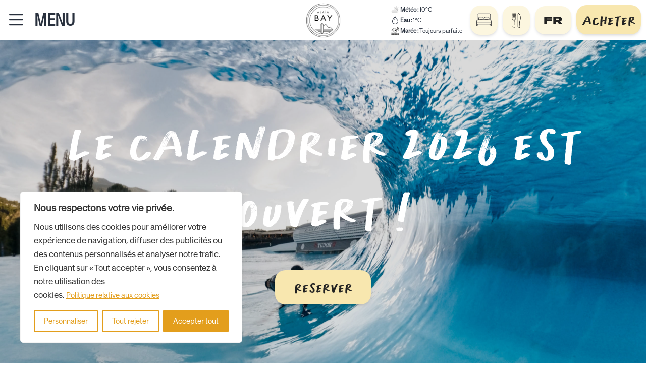

--- FILE ---
content_type: text/html; charset=UTF-8
request_url: https://alaia.ch/bay/
body_size: 34402
content:
<!doctype html>
<html lang="fr-FR" >
<head>
	<meta charset="UTF-8" />
<script>
var gform;gform||(document.addEventListener("gform_main_scripts_loaded",function(){gform.scriptsLoaded=!0}),document.addEventListener("gform/theme/scripts_loaded",function(){gform.themeScriptsLoaded=!0}),window.addEventListener("DOMContentLoaded",function(){gform.domLoaded=!0}),gform={domLoaded:!1,scriptsLoaded:!1,themeScriptsLoaded:!1,isFormEditor:()=>"function"==typeof InitializeEditor,callIfLoaded:function(o){return!(!gform.domLoaded||!gform.scriptsLoaded||!gform.themeScriptsLoaded&&!gform.isFormEditor()||(gform.isFormEditor()&&console.warn("The use of gform.initializeOnLoaded() is deprecated in the form editor context and will be removed in Gravity Forms 3.1."),o(),0))},initializeOnLoaded:function(o){gform.callIfLoaded(o)||(document.addEventListener("gform_main_scripts_loaded",()=>{gform.scriptsLoaded=!0,gform.callIfLoaded(o)}),document.addEventListener("gform/theme/scripts_loaded",()=>{gform.themeScriptsLoaded=!0,gform.callIfLoaded(o)}),window.addEventListener("DOMContentLoaded",()=>{gform.domLoaded=!0,gform.callIfLoaded(o)}))},hooks:{action:{},filter:{}},addAction:function(o,r,e,t){gform.addHook("action",o,r,e,t)},addFilter:function(o,r,e,t){gform.addHook("filter",o,r,e,t)},doAction:function(o){gform.doHook("action",o,arguments)},applyFilters:function(o){return gform.doHook("filter",o,arguments)},removeAction:function(o,r){gform.removeHook("action",o,r)},removeFilter:function(o,r,e){gform.removeHook("filter",o,r,e)},addHook:function(o,r,e,t,n){null==gform.hooks[o][r]&&(gform.hooks[o][r]=[]);var d=gform.hooks[o][r];null==n&&(n=r+"_"+d.length),gform.hooks[o][r].push({tag:n,callable:e,priority:t=null==t?10:t})},doHook:function(r,o,e){var t;if(e=Array.prototype.slice.call(e,1),null!=gform.hooks[r][o]&&((o=gform.hooks[r][o]).sort(function(o,r){return o.priority-r.priority}),o.forEach(function(o){"function"!=typeof(t=o.callable)&&(t=window[t]),"action"==r?t.apply(null,e):e[0]=t.apply(null,e)})),"filter"==r)return e[0]},removeHook:function(o,r,t,n){var e;null!=gform.hooks[o][r]&&(e=(e=gform.hooks[o][r]).filter(function(o,r,e){return!!(null!=n&&n!=o.tag||null!=t&&t!=o.priority)}),gform.hooks[o][r]=e)}});
</script>

	<meta name="viewport" content="width=device-width, initial-scale=1" />
	<meta name='robots' content='index, follow, max-image-preview:large, max-snippet:-1, max-video-preview:-1' />
<link rel="alternate" hreflang="en" href="https://alaia.ch/bay/en/" />
<link rel="alternate" hreflang="fr" href="https://alaia.ch/bay/" />
<link rel="alternate" hreflang="de" href="https://alaia.ch/bay/de/" />
<link rel="alternate" hreflang="x-default" href="https://alaia.ch/bay/" />

	<!-- This site is optimized with the Yoast SEO plugin v26.7 - https://yoast.com/wordpress/plugins/seo/ -->
	<title>Accueil - Alaïa Bay</title>
	<link rel="canonical" href="https://alaia.ch/bay/" />
	<meta property="og:locale" content="fr_FR" />
	<meta property="og:type" content="website" />
	<meta property="og:title" content="Accueil - Alaïa Bay" />
	<meta property="og:url" content="https://alaia.ch/bay/" />
	<meta property="og:site_name" content="Alaïa Bay" />
	<meta property="article:publisher" content="https://www.facebook.com/alaia.bay/" />
	<meta property="article:modified_time" content="2026-01-15T14:16:25+00:00" />
	<meta property="og:image" content="https://alaia.ch/bay/wp-content/uploads/2025/10/Screenshot-2025-09-08-at-16.30.45-Editar-2-scaled.jpg" />
	<meta property="og:image:width" content="2560" />
	<meta property="og:image:height" content="1647" />
	<meta property="og:image:type" content="image/jpeg" />
	<meta name="twitter:card" content="summary_large_image" />
	<script type="application/ld+json" class="yoast-schema-graph">{"@context":"https://schema.org","@graph":[{"@type":"WebPage","@id":"https://alaia.ch/bay/","url":"https://alaia.ch/bay/","name":"Accueil - Alaïa Bay","isPartOf":{"@id":"https://alaia.ch/bay/#website"},"about":{"@id":"https://alaia.ch/bay/#organization"},"primaryImageOfPage":{"@id":"https://alaia.ch/bay/#primaryimage"},"image":{"@id":"https://alaia.ch/bay/#primaryimage"},"thumbnailUrl":"https://alaia.ch/bay/wp-content/uploads/2025/10/Screenshot-2025-09-08-at-16.30.45-Editar-2-scaled.jpg","datePublished":"2025-09-25T08:37:52+00:00","dateModified":"2026-01-15T14:16:25+00:00","breadcrumb":{"@id":"https://alaia.ch/bay/#breadcrumb"},"inLanguage":"fr-FR","potentialAction":[{"@type":"ReadAction","target":["https://alaia.ch/bay/"]}]},{"@type":"ImageObject","inLanguage":"fr-FR","@id":"https://alaia.ch/bay/#primaryimage","url":"https://alaia.ch/bay/wp-content/uploads/2025/10/Screenshot-2025-09-08-at-16.30.45-Editar-2-scaled.jpg","contentUrl":"https://alaia.ch/bay/wp-content/uploads/2025/10/Screenshot-2025-09-08-at-16.30.45-Editar-2-scaled.jpg","width":2560,"height":1647,"caption":"Screenshot"},{"@type":"BreadcrumbList","@id":"https://alaia.ch/bay/#breadcrumb","itemListElement":[{"@type":"ListItem","position":1,"name":"Home"}]},{"@type":"WebSite","@id":"https://alaia.ch/bay/#website","url":"https://alaia.ch/bay/","name":"Alaïa Bay","description":"Surf the Swiss Alps!","publisher":{"@id":"https://alaia.ch/bay/#organization"},"potentialAction":[{"@type":"SearchAction","target":{"@type":"EntryPoint","urlTemplate":"https://alaia.ch/bay/?s={search_term_string}"},"query-input":{"@type":"PropertyValueSpecification","valueRequired":true,"valueName":"search_term_string"}}],"inLanguage":"fr-FR"},{"@type":"Organization","@id":"https://alaia.ch/bay/#organization","name":"Alaïa Bay","url":"https://alaia.ch/bay/","logo":{"@type":"ImageObject","inLanguage":"fr-FR","@id":"https://alaia.ch/bay/#/schema/logo/image/","url":"https://alaia.ch/bay/wp-content/uploads/2024/05/logo-alaia-bay.png","contentUrl":"https://alaia.ch/bay/wp-content/uploads/2024/05/logo-alaia-bay.png","width":160,"height":160,"caption":"Alaïa Bay"},"image":{"@id":"https://alaia.ch/bay/#/schema/logo/image/"},"sameAs":["https://www.facebook.com/alaia.bay/","https://www.instagram.com/alaia.bay/?hl=en","https://www.youtube.com/c/AlaaActionSports/","https://www.linkedin.com/company/alaa-sa","https://www.tiktok.com/@alaia.actionsports"]}]}</script>
	<!-- / Yoast SEO plugin. -->


<link rel="alternate" type="application/rss+xml" title="Alaïa Bay &raquo; Flux" href="https://alaia.ch/bay/feed/" />
<link rel="alternate" title="oEmbed (JSON)" type="application/json+oembed" href="https://alaia.ch/bay/wp-json/oembed/1.0/embed?url=https%3A%2F%2Falaia.ch%2Fbay%2F" />
<link rel="alternate" title="oEmbed (XML)" type="text/xml+oembed" href="https://alaia.ch/bay/wp-json/oembed/1.0/embed?url=https%3A%2F%2Falaia.ch%2Fbay%2F&#038;format=xml" />
<style id='wp-img-auto-sizes-contain-inline-css'>
img:is([sizes=auto i],[sizes^="auto," i]){contain-intrinsic-size:3000px 1500px}
/*# sourceURL=wp-img-auto-sizes-contain-inline-css */
</style>
<style id='wp-emoji-styles-inline-css'>

	img.wp-smiley, img.emoji {
		display: inline !important;
		border: none !important;
		box-shadow: none !important;
		height: 1em !important;
		width: 1em !important;
		margin: 0 0.07em !important;
		vertical-align: -0.1em !important;
		background: none !important;
		padding: 0 !important;
	}
/*# sourceURL=wp-emoji-styles-inline-css */
</style>
<link rel='stylesheet' id='wp-block-library-css' href='https://alaia.ch/bay/wp-includes/css/dist/block-library/style.min.css?ver=6.9' media='all' />
<style id='global-styles-inline-css'>
:root{--wp--preset--aspect-ratio--square: 1;--wp--preset--aspect-ratio--4-3: 4/3;--wp--preset--aspect-ratio--3-4: 3/4;--wp--preset--aspect-ratio--3-2: 3/2;--wp--preset--aspect-ratio--2-3: 2/3;--wp--preset--aspect-ratio--16-9: 16/9;--wp--preset--aspect-ratio--9-16: 9/16;--wp--preset--color--black: #000000;--wp--preset--color--cyan-bluish-gray: #abb8c3;--wp--preset--color--white: #FFFFFF;--wp--preset--color--pale-pink: #f78da7;--wp--preset--color--vivid-red: #cf2e2e;--wp--preset--color--luminous-vivid-orange: #ff6900;--wp--preset--color--luminous-vivid-amber: #fcb900;--wp--preset--color--light-green-cyan: #7bdcb5;--wp--preset--color--vivid-green-cyan: #00d084;--wp--preset--color--pale-cyan-blue: #8ed1fc;--wp--preset--color--vivid-cyan-blue: #0693e3;--wp--preset--color--vivid-purple: #9b51e0;--wp--preset--color--dark-gray: #28303D;--wp--preset--color--gray: #39414D;--wp--preset--color--green: #D1E4DD;--wp--preset--color--blue: #D1DFE4;--wp--preset--color--purple: #D1D1E4;--wp--preset--color--red: #E4D1D1;--wp--preset--color--orange: #E4DAD1;--wp--preset--color--yellow: #EEEADD;--wp--preset--gradient--vivid-cyan-blue-to-vivid-purple: linear-gradient(135deg,rgb(6,147,227) 0%,rgb(155,81,224) 100%);--wp--preset--gradient--light-green-cyan-to-vivid-green-cyan: linear-gradient(135deg,rgb(122,220,180) 0%,rgb(0,208,130) 100%);--wp--preset--gradient--luminous-vivid-amber-to-luminous-vivid-orange: linear-gradient(135deg,rgb(252,185,0) 0%,rgb(255,105,0) 100%);--wp--preset--gradient--luminous-vivid-orange-to-vivid-red: linear-gradient(135deg,rgb(255,105,0) 0%,rgb(207,46,46) 100%);--wp--preset--gradient--very-light-gray-to-cyan-bluish-gray: linear-gradient(135deg,rgb(238,238,238) 0%,rgb(169,184,195) 100%);--wp--preset--gradient--cool-to-warm-spectrum: linear-gradient(135deg,rgb(74,234,220) 0%,rgb(151,120,209) 20%,rgb(207,42,186) 40%,rgb(238,44,130) 60%,rgb(251,105,98) 80%,rgb(254,248,76) 100%);--wp--preset--gradient--blush-light-purple: linear-gradient(135deg,rgb(255,206,236) 0%,rgb(152,150,240) 100%);--wp--preset--gradient--blush-bordeaux: linear-gradient(135deg,rgb(254,205,165) 0%,rgb(254,45,45) 50%,rgb(107,0,62) 100%);--wp--preset--gradient--luminous-dusk: linear-gradient(135deg,rgb(255,203,112) 0%,rgb(199,81,192) 50%,rgb(65,88,208) 100%);--wp--preset--gradient--pale-ocean: linear-gradient(135deg,rgb(255,245,203) 0%,rgb(182,227,212) 50%,rgb(51,167,181) 100%);--wp--preset--gradient--electric-grass: linear-gradient(135deg,rgb(202,248,128) 0%,rgb(113,206,126) 100%);--wp--preset--gradient--midnight: linear-gradient(135deg,rgb(2,3,129) 0%,rgb(40,116,252) 100%);--wp--preset--gradient--purple-to-yellow: linear-gradient(160deg, #D1D1E4 0%, #EEEADD 100%);--wp--preset--gradient--yellow-to-purple: linear-gradient(160deg, #EEEADD 0%, #D1D1E4 100%);--wp--preset--gradient--green-to-yellow: linear-gradient(160deg, #D1E4DD 0%, #EEEADD 100%);--wp--preset--gradient--yellow-to-green: linear-gradient(160deg, #EEEADD 0%, #D1E4DD 100%);--wp--preset--gradient--red-to-yellow: linear-gradient(160deg, #E4D1D1 0%, #EEEADD 100%);--wp--preset--gradient--yellow-to-red: linear-gradient(160deg, #EEEADD 0%, #E4D1D1 100%);--wp--preset--gradient--purple-to-red: linear-gradient(160deg, #D1D1E4 0%, #E4D1D1 100%);--wp--preset--gradient--red-to-purple: linear-gradient(160deg, #E4D1D1 0%, #D1D1E4 100%);--wp--preset--font-size--small: 18px;--wp--preset--font-size--medium: 20px;--wp--preset--font-size--large: 24px;--wp--preset--font-size--x-large: 42px;--wp--preset--font-size--extra-small: 16px;--wp--preset--font-size--normal: 20px;--wp--preset--font-size--extra-large: 40px;--wp--preset--font-size--huge: 96px;--wp--preset--font-size--gigantic: 144px;--wp--preset--spacing--20: 0.44rem;--wp--preset--spacing--30: 0.67rem;--wp--preset--spacing--40: 1rem;--wp--preset--spacing--50: 1.5rem;--wp--preset--spacing--60: 2.25rem;--wp--preset--spacing--70: 3.38rem;--wp--preset--spacing--80: 5.06rem;--wp--preset--shadow--natural: 6px 6px 9px rgba(0, 0, 0, 0.2);--wp--preset--shadow--deep: 12px 12px 50px rgba(0, 0, 0, 0.4);--wp--preset--shadow--sharp: 6px 6px 0px rgba(0, 0, 0, 0.2);--wp--preset--shadow--outlined: 6px 6px 0px -3px rgb(255, 255, 255), 6px 6px rgb(0, 0, 0);--wp--preset--shadow--crisp: 6px 6px 0px rgb(0, 0, 0);}:where(.is-layout-flex){gap: 0.5em;}:where(.is-layout-grid){gap: 0.5em;}body .is-layout-flex{display: flex;}.is-layout-flex{flex-wrap: wrap;align-items: center;}.is-layout-flex > :is(*, div){margin: 0;}body .is-layout-grid{display: grid;}.is-layout-grid > :is(*, div){margin: 0;}:where(.wp-block-columns.is-layout-flex){gap: 2em;}:where(.wp-block-columns.is-layout-grid){gap: 2em;}:where(.wp-block-post-template.is-layout-flex){gap: 1.25em;}:where(.wp-block-post-template.is-layout-grid){gap: 1.25em;}.has-black-color{color: var(--wp--preset--color--black) !important;}.has-cyan-bluish-gray-color{color: var(--wp--preset--color--cyan-bluish-gray) !important;}.has-white-color{color: var(--wp--preset--color--white) !important;}.has-pale-pink-color{color: var(--wp--preset--color--pale-pink) !important;}.has-vivid-red-color{color: var(--wp--preset--color--vivid-red) !important;}.has-luminous-vivid-orange-color{color: var(--wp--preset--color--luminous-vivid-orange) !important;}.has-luminous-vivid-amber-color{color: var(--wp--preset--color--luminous-vivid-amber) !important;}.has-light-green-cyan-color{color: var(--wp--preset--color--light-green-cyan) !important;}.has-vivid-green-cyan-color{color: var(--wp--preset--color--vivid-green-cyan) !important;}.has-pale-cyan-blue-color{color: var(--wp--preset--color--pale-cyan-blue) !important;}.has-vivid-cyan-blue-color{color: var(--wp--preset--color--vivid-cyan-blue) !important;}.has-vivid-purple-color{color: var(--wp--preset--color--vivid-purple) !important;}.has-black-background-color{background-color: var(--wp--preset--color--black) !important;}.has-cyan-bluish-gray-background-color{background-color: var(--wp--preset--color--cyan-bluish-gray) !important;}.has-white-background-color{background-color: var(--wp--preset--color--white) !important;}.has-pale-pink-background-color{background-color: var(--wp--preset--color--pale-pink) !important;}.has-vivid-red-background-color{background-color: var(--wp--preset--color--vivid-red) !important;}.has-luminous-vivid-orange-background-color{background-color: var(--wp--preset--color--luminous-vivid-orange) !important;}.has-luminous-vivid-amber-background-color{background-color: var(--wp--preset--color--luminous-vivid-amber) !important;}.has-light-green-cyan-background-color{background-color: var(--wp--preset--color--light-green-cyan) !important;}.has-vivid-green-cyan-background-color{background-color: var(--wp--preset--color--vivid-green-cyan) !important;}.has-pale-cyan-blue-background-color{background-color: var(--wp--preset--color--pale-cyan-blue) !important;}.has-vivid-cyan-blue-background-color{background-color: var(--wp--preset--color--vivid-cyan-blue) !important;}.has-vivid-purple-background-color{background-color: var(--wp--preset--color--vivid-purple) !important;}.has-black-border-color{border-color: var(--wp--preset--color--black) !important;}.has-cyan-bluish-gray-border-color{border-color: var(--wp--preset--color--cyan-bluish-gray) !important;}.has-white-border-color{border-color: var(--wp--preset--color--white) !important;}.has-pale-pink-border-color{border-color: var(--wp--preset--color--pale-pink) !important;}.has-vivid-red-border-color{border-color: var(--wp--preset--color--vivid-red) !important;}.has-luminous-vivid-orange-border-color{border-color: var(--wp--preset--color--luminous-vivid-orange) !important;}.has-luminous-vivid-amber-border-color{border-color: var(--wp--preset--color--luminous-vivid-amber) !important;}.has-light-green-cyan-border-color{border-color: var(--wp--preset--color--light-green-cyan) !important;}.has-vivid-green-cyan-border-color{border-color: var(--wp--preset--color--vivid-green-cyan) !important;}.has-pale-cyan-blue-border-color{border-color: var(--wp--preset--color--pale-cyan-blue) !important;}.has-vivid-cyan-blue-border-color{border-color: var(--wp--preset--color--vivid-cyan-blue) !important;}.has-vivid-purple-border-color{border-color: var(--wp--preset--color--vivid-purple) !important;}.has-vivid-cyan-blue-to-vivid-purple-gradient-background{background: var(--wp--preset--gradient--vivid-cyan-blue-to-vivid-purple) !important;}.has-light-green-cyan-to-vivid-green-cyan-gradient-background{background: var(--wp--preset--gradient--light-green-cyan-to-vivid-green-cyan) !important;}.has-luminous-vivid-amber-to-luminous-vivid-orange-gradient-background{background: var(--wp--preset--gradient--luminous-vivid-amber-to-luminous-vivid-orange) !important;}.has-luminous-vivid-orange-to-vivid-red-gradient-background{background: var(--wp--preset--gradient--luminous-vivid-orange-to-vivid-red) !important;}.has-very-light-gray-to-cyan-bluish-gray-gradient-background{background: var(--wp--preset--gradient--very-light-gray-to-cyan-bluish-gray) !important;}.has-cool-to-warm-spectrum-gradient-background{background: var(--wp--preset--gradient--cool-to-warm-spectrum) !important;}.has-blush-light-purple-gradient-background{background: var(--wp--preset--gradient--blush-light-purple) !important;}.has-blush-bordeaux-gradient-background{background: var(--wp--preset--gradient--blush-bordeaux) !important;}.has-luminous-dusk-gradient-background{background: var(--wp--preset--gradient--luminous-dusk) !important;}.has-pale-ocean-gradient-background{background: var(--wp--preset--gradient--pale-ocean) !important;}.has-electric-grass-gradient-background{background: var(--wp--preset--gradient--electric-grass) !important;}.has-midnight-gradient-background{background: var(--wp--preset--gradient--midnight) !important;}.has-small-font-size{font-size: var(--wp--preset--font-size--small) !important;}.has-medium-font-size{font-size: var(--wp--preset--font-size--medium) !important;}.has-large-font-size{font-size: var(--wp--preset--font-size--large) !important;}.has-x-large-font-size{font-size: var(--wp--preset--font-size--x-large) !important;}
/*# sourceURL=global-styles-inline-css */
</style>

<style id='classic-theme-styles-inline-css'>
/*! This file is auto-generated */
.wp-block-button__link{color:#fff;background-color:#32373c;border-radius:9999px;box-shadow:none;text-decoration:none;padding:calc(.667em + 2px) calc(1.333em + 2px);font-size:1.125em}.wp-block-file__button{background:#32373c;color:#fff;text-decoration:none}
/*# sourceURL=/wp-includes/css/classic-themes.min.css */
</style>
<link rel='stylesheet' id='wp-components-css' href='https://alaia.ch/bay/wp-includes/css/dist/components/style.min.css?ver=6.9' media='all' />
<link rel='stylesheet' id='wp-preferences-css' href='https://alaia.ch/bay/wp-includes/css/dist/preferences/style.min.css?ver=6.9' media='all' />
<link rel='stylesheet' id='wp-block-editor-css' href='https://alaia.ch/bay/wp-includes/css/dist/block-editor/style.min.css?ver=6.9' media='all' />
<link rel='stylesheet' id='popup-maker-block-library-style-css' href='https://alaia.ch/bay/wp-content/plugins/popup-maker/dist/packages/block-library-style.css?ver=dbea705cfafe089d65f1' media='all' />
<link rel='stylesheet' id='twenty-twenty-one-custom-color-overrides-css' href='https://alaia.ch/bay/wp-content/themes/twentytwentyone/assets/css/custom-color-overrides.css?ver=1.0.0' media='all' />
<link rel='stylesheet' id='wpa-css-css' href='https://alaia.ch/bay/wp-content/plugins/honeypot/includes/css/wpa.css?ver=2.3.04' media='all' />
<link rel='stylesheet' id='wpml-legacy-dropdown-0-css' href='https://alaia.ch/bay/wp-content/plugins/sitepress-multilingual-cms/templates/language-switchers/legacy-dropdown/style.min.css?ver=1' media='all' />
<style id='wpml-legacy-dropdown-0-inline-css'>
.wpml-ls-statics-shortcode_actions{background-color:#ffffff;}.wpml-ls-statics-shortcode_actions, .wpml-ls-statics-shortcode_actions .wpml-ls-sub-menu, .wpml-ls-statics-shortcode_actions a {border-color:#222222;}.wpml-ls-statics-shortcode_actions a, .wpml-ls-statics-shortcode_actions .wpml-ls-sub-menu a, .wpml-ls-statics-shortcode_actions .wpml-ls-sub-menu a:link, .wpml-ls-statics-shortcode_actions li:not(.wpml-ls-current-language) .wpml-ls-link, .wpml-ls-statics-shortcode_actions li:not(.wpml-ls-current-language) .wpml-ls-link:link {color:#222222;background-color:#ffffff;}.wpml-ls-statics-shortcode_actions .wpml-ls-current-language > a {color:#222222;background-color:#ffffff;}
/*# sourceURL=wpml-legacy-dropdown-0-inline-css */
</style>
<link rel='stylesheet' id='wpml-menu-item-0-css' href='https://alaia.ch/bay/wp-content/plugins/sitepress-multilingual-cms/templates/language-switchers/menu-item/style.min.css?ver=1' media='all' />
<link rel='stylesheet' id='main-style-css' href='https://alaia.ch/bay/wp-content/themes/alaia-bay/style.css?ver=6.9' media='all' />
<link rel='stylesheet' id='bootstrap-css' href='https://alaia.ch/bay/wp-content/themes/alaia-bay/styles/bootstrap.min.css?ver=6.9' media='all' />
<link rel='stylesheet' id='bs-icons-css' href='https://alaia.ch/bay/wp-content/themes/alaia-bay/bootstrap-icons/font/bootstrap-icons.css?ver=6.9' media='all' />
<link rel='stylesheet' id='dashicons-css' href='https://alaia.ch/bay/wp-includes/css/dashicons.min.css?ver=6.9' media='all' />
<link rel='stylesheet' id='twenty-twenty-one-style-css' href='https://alaia.ch/bay/wp-content/themes/twentytwentyone/style.css?ver=1.0.0' media='all' />
<link rel='stylesheet' id='twenty-twenty-one-print-style-css' href='https://alaia.ch/bay/wp-content/themes/twentytwentyone/assets/css/print.css?ver=1.0.0' media='print' />
<link rel='stylesheet' id='slb_core-css' href='https://alaia.ch/bay/wp-content/plugins/simple-lightbox/client/css/app.css?ver=2.9.4' media='all' />
<script id="wpml-cookie-js-extra">
var wpml_cookies = {"wp-wpml_current_language":{"value":"fr","expires":1,"path":"/"}};
var wpml_cookies = {"wp-wpml_current_language":{"value":"fr","expires":1,"path":"/"}};
//# sourceURL=wpml-cookie-js-extra
</script>
<script src="https://alaia.ch/bay/wp-content/plugins/sitepress-multilingual-cms/res/js/cookies/language-cookie.js?ver=486900" id="wpml-cookie-js" defer data-wp-strategy="defer"></script>
<script id="cookie-law-info-js-extra">
var _ckyConfig = {"_ipData":[],"_assetsURL":"https://alaia.ch/bay/wp-content/plugins/cookie-law-info/lite/frontend/images/","_publicURL":"https://alaia.ch/bay","_expiry":"30","_categories":[{"name":"N\u00e9cessaire","slug":"necessary","isNecessary":true,"ccpaDoNotSell":true,"cookies":[{"cookieID":"cookieyes-consent","domain":".alaia.ch","provider":""},{"cookieID":"wp-wpml_current_language","domain":".alaia.ch","provider":""},{"cookieID":"weather","domain":"/","provider":""}],"active":true,"defaultConsent":{"gdpr":true,"ccpa":true}},{"name":"Fonctionnelle","slug":"functional","isNecessary":false,"ccpaDoNotSell":true,"cookies":[{"cookieID":"SIDCC","domain":".google.com","provider":""},{"cookieID":"__Secure-ENID","domain":".google.com","provider":""},{"cookieID":"CONSENT","domain":".google.com","provider":""},{"cookieID":"SOCS","domain":".google.com","provider":""},{"cookieID":"AEC","domain":".google.com","provider":""}],"active":true,"defaultConsent":{"gdpr":false,"ccpa":false}},{"name":"Analytique","slug":"analytics","isNecessary":false,"ccpaDoNotSell":true,"cookies":[{"cookieID":"_ga","domain":".alaia.ch","provider":""},{"cookieID":"_ga_G7WZHH9D25","domain":".alaia.ch","provider":"googletagmanager.com"},{"cookieID":"_gid","domain":".alaia.ch","provider":""},{"cookieID":"_hjSessionUser_2417497","domain":".alaia.ch","provider":""},{"cookieID":"_hjIncludedInSessionSample_2417497","domain":".alaia.ch","provider":""},{"cookieID":"_gat_UA-*","domain":".alaia.ch","provider":""},{"cookieID":"_hjFirstSeen","domain":".alaia.ch","provider":""},{"cookieID":"_hjAbsoluteSessionInProgress","domain":".alaia.ch","provider":""},{"cookieID":"_hjSession_2417497","domain":".alaia.ch","provider":""},{"cookieID":"_fbp","domain":".alaia.ch","provider":""},{"cookieID":"cb_user_id","domain":".freshworks.com","provider":""},{"cookieID":"_hp2_id.*","domain":".freshworks.com","provider":""},{"cookieID":"cb_anonymous_id","domain":".freshworks.com","provider":""},{"cookieID":"cb_group_id","domain":".freshworks.com","provider":""},{"cookieID":"_fw_crm_v","domain":".freshworks.com","provider":""},{"cookieID":"YSC","domain":".youtube.com","provider":""},{"cookieID":"VISITOR_INFO1_LIVE","domain":".youtube.com","provider":""},{"cookieID":"_ga_KSNX0M26PD","domain":".alaia.ch","provider":"googletagmanager.com"}],"active":true,"defaultConsent":{"gdpr":false,"ccpa":false}},{"name":"Performance","slug":"performance","isNecessary":false,"ccpaDoNotSell":true,"cookies":[],"active":true,"defaultConsent":{"gdpr":false,"ccpa":false}},{"name":"Publicit\u00e9","slug":"advertisement","isNecessary":false,"ccpaDoNotSell":true,"cookies":[{"cookieID":"__Secure-3PSIDCC","domain":".google.com","provider":""},{"cookieID":"__Secure-3PAPISID","domain":".google.com","provider":""},{"cookieID":"SSID","domain":".google.com","provider":""},{"cookieID":"HSID","domain":".google.com","provider":""},{"cookieID":"__Secure-3PSID","domain":".google.com","provider":""},{"cookieID":"__Secure-1PSID","domain":".google.com","provider":""},{"cookieID":"APISID","domain":".google.com","provider":""},{"cookieID":"SID","domain":".google.com","provider":""},{"cookieID":"__Secure-1PAPISID","domain":".google.com","provider":""},{"cookieID":"SAPISID","domain":".google.com","provider":""},{"cookieID":"__Secure-1PSIDCC","domain":".google.com","provider":""},{"cookieID":"1P_JAR","domain":".google.com","provider":""},{"cookieID":"NID","domain":".google.com","provider":""},{"cookieID":"_mcid","domain":".mailchimp.com","provider":""},{"cookieID":"_abck","domain":".mailchimp.com","provider":""},{"cookieID":"_lc2_fpi","domain":".freshworks.com","provider":""},{"cookieID":"yt-remote-device-id","domain":".youtube.com","provider":""},{"cookieID":"yt-remote-connected-devices","domain":".youtube.com","provider":""},{"cookieID":"yt.innertube::nextId","domain":".youtube.com","provider":""},{"cookieID":"yt.innertube::requests","domain":".youtube.com","provider":""}],"active":true,"defaultConsent":{"gdpr":false,"ccpa":false}}],"_activeLaw":"gdpr","_rootDomain":"","_block":"1","_showBanner":"1","_bannerConfig":{"settings":{"type":"box","preferenceCenterType":"popup","position":"bottom-left","applicableLaw":"gdpr"},"behaviours":{"reloadBannerOnAccept":true,"loadAnalyticsByDefault":false,"animations":{"onLoad":"animate","onHide":"sticky"}},"config":{"revisitConsent":{"status":true,"tag":"revisit-consent","position":"bottom-left","meta":{"url":"#"},"styles":{"background-color":"#E39E1C"},"elements":{"title":{"type":"text","tag":"revisit-consent-title","status":true,"styles":{"color":"#0056a7"}}}},"preferenceCenter":{"toggle":{"status":true,"tag":"detail-category-toggle","type":"toggle","states":{"active":{"styles":{"background-color":"#1863DC"}},"inactive":{"styles":{"background-color":"#D0D5D2"}}}}},"categoryPreview":{"status":false,"toggle":{"status":true,"tag":"detail-category-preview-toggle","type":"toggle","states":{"active":{"styles":{"background-color":"#1863DC"}},"inactive":{"styles":{"background-color":"#D0D5D2"}}}}},"videoPlaceholder":{"status":true,"styles":{"background-color":"#333","border-color":"#333","color":"#ffffff"}},"readMore":{"status":true,"tag":"readmore-button","type":"link","meta":{"noFollow":true,"newTab":true},"styles":{"color":"#E39E1C","background-color":"transparent","border-color":"transparent"}},"showMore":{"status":true,"tag":"show-desc-button","type":"button","styles":{"color":"#1863DC"}},"showLess":{"status":true,"tag":"hide-desc-button","type":"button","styles":{"color":"#1863DC"}},"alwaysActive":{"status":true,"tag":"always-active","styles":{"color":"#008000"}},"manualLinks":{"status":true,"tag":"manual-links","type":"link","styles":{"color":"#1863DC"}},"auditTable":{"status":true},"optOption":{"status":true,"toggle":{"status":true,"tag":"optout-option-toggle","type":"toggle","states":{"active":{"styles":{"background-color":"#1863dc"}},"inactive":{"styles":{"background-color":"#FFFFFF"}}}}}}},"_version":"3.3.9.1","_logConsent":"1","_tags":[{"tag":"accept-button","styles":{"color":"#FFFFFF","background-color":"#E39E1C","border-color":"#E39E1C"}},{"tag":"reject-button","styles":{"color":"#E39E1C","background-color":"transparent","border-color":"#E39E1C"}},{"tag":"settings-button","styles":{"color":"#E39E1C","background-color":"transparent","border-color":"#E39E1C"}},{"tag":"readmore-button","styles":{"color":"#E39E1C","background-color":"transparent","border-color":"transparent"}},{"tag":"donotsell-button","styles":{"color":"#1863DC","background-color":"transparent","border-color":"transparent"}},{"tag":"show-desc-button","styles":{"color":"#1863DC"}},{"tag":"hide-desc-button","styles":{"color":"#1863DC"}},{"tag":"cky-always-active","styles":[]},{"tag":"cky-link","styles":[]},{"tag":"accept-button","styles":{"color":"#FFFFFF","background-color":"#E39E1C","border-color":"#E39E1C"}},{"tag":"revisit-consent","styles":{"background-color":"#E39E1C"}}],"_shortCodes":[{"key":"cky_readmore","content":"\u003Ca href=\"https://alaia.ch/bay/privacy-policy/\" class=\"cky-policy\" aria-label=\"Politique relative aux cookies\" target=\"_blank\" rel=\"noopener\" data-cky-tag=\"readmore-button\"\u003EPolitique relative aux cookies\u003C/a\u003E","tag":"readmore-button","status":true,"attributes":{"rel":"nofollow","target":"_blank"}},{"key":"cky_show_desc","content":"\u003Cbutton class=\"cky-show-desc-btn\" data-cky-tag=\"show-desc-button\" aria-label=\"Afficher plus\"\u003EAfficher plus\u003C/button\u003E","tag":"show-desc-button","status":true,"attributes":[]},{"key":"cky_hide_desc","content":"\u003Cbutton class=\"cky-show-desc-btn\" data-cky-tag=\"hide-desc-button\" aria-label=\"Afficher moins\"\u003EAfficher moins\u003C/button\u003E","tag":"hide-desc-button","status":true,"attributes":[]},{"key":"cky_optout_show_desc","content":"[cky_optout_show_desc]","tag":"optout-show-desc-button","status":true,"attributes":[]},{"key":"cky_optout_hide_desc","content":"[cky_optout_hide_desc]","tag":"optout-hide-desc-button","status":true,"attributes":[]},{"key":"cky_category_toggle_label","content":"[cky_{{status}}_category_label] [cky_preference_{{category_slug}}_title]","tag":"","status":true,"attributes":[]},{"key":"cky_enable_category_label","content":"Activer","tag":"","status":true,"attributes":[]},{"key":"cky_disable_category_label","content":"D\u00e9sactiver","tag":"","status":true,"attributes":[]},{"key":"cky_video_placeholder","content":"\u003Cdiv class=\"video-placeholder-normal\" data-cky-tag=\"video-placeholder\" id=\"[UNIQUEID]\"\u003E\u003Cp class=\"video-placeholder-text-normal\" data-cky-tag=\"placeholder-title\"\u003EVeuillez accepter le consentement des cookies\u003C/p\u003E\u003C/div\u003E","tag":"","status":true,"attributes":[]},{"key":"cky_enable_optout_label","content":"Activer","tag":"","status":true,"attributes":[]},{"key":"cky_disable_optout_label","content":"D\u00e9sactiver","tag":"","status":true,"attributes":[]},{"key":"cky_optout_toggle_label","content":"[cky_{{status}}_optout_label] [cky_optout_option_title]","tag":"","status":true,"attributes":[]},{"key":"cky_optout_option_title","content":"Ne pas vendre ou partager mes informations personnelles","tag":"","status":true,"attributes":[]},{"key":"cky_optout_close_label","content":"Fermer","tag":"","status":true,"attributes":[]},{"key":"cky_preference_close_label","content":"Fermer","tag":"","status":true,"attributes":[]}],"_rtl":"","_language":"fr","_providersToBlock":[{"re":"googletagmanager.com","categories":["analytics"]}]};
var _ckyStyles = {"css":".cky-overlay{background: #000000; opacity: 0.4; position: fixed; top: 0; left: 0; width: 100%; height: 100%; z-index: 99999999;}.cky-hide{display: none;}.cky-btn-revisit-wrapper{display: flex; align-items: center; justify-content: center; background: #0056a7; width: 45px; height: 45px; border-radius: 50%; position: fixed; z-index: 999999; cursor: pointer;}.cky-revisit-bottom-left{bottom: 15px; left: 15px;}.cky-revisit-bottom-right{bottom: 15px; right: 15px;}.cky-btn-revisit-wrapper .cky-btn-revisit{display: flex; align-items: center; justify-content: center; background: none; border: none; cursor: pointer; position: relative; margin: 0; padding: 0;}.cky-btn-revisit-wrapper .cky-btn-revisit img{max-width: fit-content; margin: 0; height: 30px; width: 30px;}.cky-revisit-bottom-left:hover::before{content: attr(data-tooltip); position: absolute; background: #4e4b66; color: #ffffff; left: calc(100% + 7px); font-size: 12px; line-height: 16px; width: max-content; padding: 4px 8px; border-radius: 4px;}.cky-revisit-bottom-left:hover::after{position: absolute; content: \"\"; border: 5px solid transparent; left: calc(100% + 2px); border-left-width: 0; border-right-color: #4e4b66;}.cky-revisit-bottom-right:hover::before{content: attr(data-tooltip); position: absolute; background: #4e4b66; color: #ffffff; right: calc(100% + 7px); font-size: 12px; line-height: 16px; width: max-content; padding: 4px 8px; border-radius: 4px;}.cky-revisit-bottom-right:hover::after{position: absolute; content: \"\"; border: 5px solid transparent; right: calc(100% + 2px); border-right-width: 0; border-left-color: #4e4b66;}.cky-revisit-hide{display: none;}.cky-consent-container{position: fixed; width: 440px; box-sizing: border-box; z-index: 9999999; border-radius: 6px;}.cky-consent-container .cky-consent-bar{background: #ffffff; border: 1px solid; padding: 20px 26px; box-shadow: 0 -1px 10px 0 #acabab4d; border-radius: 6px;}.cky-box-bottom-left{bottom: 40px; left: 40px;}.cky-box-bottom-right{bottom: 40px; right: 40px;}.cky-box-top-left{top: 40px; left: 40px;}.cky-box-top-right{top: 40px; right: 40px;}.cky-custom-brand-logo-wrapper .cky-custom-brand-logo{width: 100px; height: auto; margin: 0 0 12px 0;}.cky-notice .cky-title{color: #212121; font-weight: 700; font-size: 18px; line-height: 24px; margin: 0 0 12px 0;}.cky-notice-des *,.cky-preference-content-wrapper *,.cky-accordion-header-des *,.cky-gpc-wrapper .cky-gpc-desc *{font-size: 14px;}.cky-notice-des{color: #212121; font-size: 14px; line-height: 24px; font-weight: 400;}.cky-notice-des img{height: 25px; width: 25px;}.cky-consent-bar .cky-notice-des p,.cky-gpc-wrapper .cky-gpc-desc p,.cky-preference-body-wrapper .cky-preference-content-wrapper p,.cky-accordion-header-wrapper .cky-accordion-header-des p,.cky-cookie-des-table li div:last-child p{color: inherit; margin-top: 0; overflow-wrap: break-word;}.cky-notice-des P:last-child,.cky-preference-content-wrapper p:last-child,.cky-cookie-des-table li div:last-child p:last-child,.cky-gpc-wrapper .cky-gpc-desc p:last-child{margin-bottom: 0;}.cky-notice-des a.cky-policy,.cky-notice-des button.cky-policy{font-size: 14px; color: #1863dc; white-space: nowrap; cursor: pointer; background: transparent; border: 1px solid; text-decoration: underline;}.cky-notice-des button.cky-policy{padding: 0;}.cky-notice-des a.cky-policy:focus-visible,.cky-notice-des button.cky-policy:focus-visible,.cky-preference-content-wrapper .cky-show-desc-btn:focus-visible,.cky-accordion-header .cky-accordion-btn:focus-visible,.cky-preference-header .cky-btn-close:focus-visible,.cky-switch input[type=\"checkbox\"]:focus-visible,.cky-footer-wrapper a:focus-visible,.cky-btn:focus-visible{outline: 2px solid #1863dc; outline-offset: 2px;}.cky-btn:focus:not(:focus-visible),.cky-accordion-header .cky-accordion-btn:focus:not(:focus-visible),.cky-preference-content-wrapper .cky-show-desc-btn:focus:not(:focus-visible),.cky-btn-revisit-wrapper .cky-btn-revisit:focus:not(:focus-visible),.cky-preference-header .cky-btn-close:focus:not(:focus-visible),.cky-consent-bar .cky-banner-btn-close:focus:not(:focus-visible){outline: 0;}button.cky-show-desc-btn:not(:hover):not(:active){color: #1863dc; background: transparent;}button.cky-accordion-btn:not(:hover):not(:active),button.cky-banner-btn-close:not(:hover):not(:active),button.cky-btn-revisit:not(:hover):not(:active),button.cky-btn-close:not(:hover):not(:active){background: transparent;}.cky-consent-bar button:hover,.cky-modal.cky-modal-open button:hover,.cky-consent-bar button:focus,.cky-modal.cky-modal-open button:focus{text-decoration: none;}.cky-notice-btn-wrapper{display: flex; justify-content: flex-start; align-items: center; flex-wrap: wrap; margin-top: 16px;}.cky-notice-btn-wrapper .cky-btn{text-shadow: none; box-shadow: none;}.cky-btn{flex: auto; max-width: 100%; font-size: 14px; font-family: inherit; line-height: 24px; padding: 8px; font-weight: 500; margin: 0 8px 0 0; border-radius: 2px; cursor: pointer; text-align: center; text-transform: none; min-height: 0;}.cky-btn:hover{opacity: 0.8;}.cky-btn-customize{color: #1863dc; background: transparent; border: 2px solid #1863dc;}.cky-btn-reject{color: #1863dc; background: transparent; border: 2px solid #1863dc;}.cky-btn-accept{background: #1863dc; color: #ffffff; border: 2px solid #1863dc;}.cky-btn:last-child{margin-right: 0;}@media (max-width: 576px){.cky-box-bottom-left{bottom: 0; left: 0;}.cky-box-bottom-right{bottom: 0; right: 0;}.cky-box-top-left{top: 0; left: 0;}.cky-box-top-right{top: 0; right: 0;}}@media (max-height: 480px){.cky-consent-container{max-height: 100vh;overflow-y: scroll}.cky-notice-des{max-height: unset !important;overflow-y: unset !important}.cky-preference-center{height: 100vh;overflow: auto !important}.cky-preference-center .cky-preference-body-wrapper{overflow: unset}}@media (max-width: 440px){.cky-box-bottom-left, .cky-box-bottom-right, .cky-box-top-left, .cky-box-top-right{width: 100%; max-width: 100%;}.cky-consent-container .cky-consent-bar{padding: 20px 0;}.cky-custom-brand-logo-wrapper, .cky-notice .cky-title, .cky-notice-des, .cky-notice-btn-wrapper{padding: 0 24px;}.cky-notice-des{max-height: 40vh; overflow-y: scroll;}.cky-notice-btn-wrapper{flex-direction: column; margin-top: 0;}.cky-btn{width: 100%; margin: 10px 0 0 0;}.cky-notice-btn-wrapper .cky-btn-customize{order: 2;}.cky-notice-btn-wrapper .cky-btn-reject{order: 3;}.cky-notice-btn-wrapper .cky-btn-accept{order: 1; margin-top: 16px;}}@media (max-width: 352px){.cky-notice .cky-title{font-size: 16px;}.cky-notice-des *{font-size: 12px;}.cky-notice-des, .cky-btn{font-size: 12px;}}.cky-modal.cky-modal-open{display: flex; visibility: visible; -webkit-transform: translate(-50%, -50%); -moz-transform: translate(-50%, -50%); -ms-transform: translate(-50%, -50%); -o-transform: translate(-50%, -50%); transform: translate(-50%, -50%); top: 50%; left: 50%; transition: all 1s ease;}.cky-modal{box-shadow: 0 32px 68px rgba(0, 0, 0, 0.3); margin: 0 auto; position: fixed; max-width: 100%; background: #ffffff; top: 50%; box-sizing: border-box; border-radius: 6px; z-index: 999999999; color: #212121; -webkit-transform: translate(-50%, 100%); -moz-transform: translate(-50%, 100%); -ms-transform: translate(-50%, 100%); -o-transform: translate(-50%, 100%); transform: translate(-50%, 100%); visibility: hidden; transition: all 0s ease;}.cky-preference-center{max-height: 79vh; overflow: hidden; width: 845px; overflow: hidden; flex: 1 1 0; display: flex; flex-direction: column; border-radius: 6px;}.cky-preference-header{display: flex; align-items: center; justify-content: space-between; padding: 22px 24px; border-bottom: 1px solid;}.cky-preference-header .cky-preference-title{font-size: 18px; font-weight: 700; line-height: 24px;}.cky-preference-header .cky-btn-close{margin: 0; cursor: pointer; vertical-align: middle; padding: 0; background: none; border: none; width: 24px; height: 24px; min-height: 0; line-height: 0; text-shadow: none; box-shadow: none;}.cky-preference-header .cky-btn-close img{margin: 0; height: 10px; width: 10px;}.cky-preference-body-wrapper{padding: 0 24px; flex: 1; overflow: auto; box-sizing: border-box;}.cky-preference-content-wrapper,.cky-gpc-wrapper .cky-gpc-desc{font-size: 14px; line-height: 24px; font-weight: 400; padding: 12px 0;}.cky-preference-content-wrapper{border-bottom: 1px solid;}.cky-preference-content-wrapper img{height: 25px; width: 25px;}.cky-preference-content-wrapper .cky-show-desc-btn{font-size: 14px; font-family: inherit; color: #1863dc; text-decoration: none; line-height: 24px; padding: 0; margin: 0; white-space: nowrap; cursor: pointer; background: transparent; border-color: transparent; text-transform: none; min-height: 0; text-shadow: none; box-shadow: none;}.cky-accordion-wrapper{margin-bottom: 10px;}.cky-accordion{border-bottom: 1px solid;}.cky-accordion:last-child{border-bottom: none;}.cky-accordion .cky-accordion-item{display: flex; margin-top: 10px;}.cky-accordion .cky-accordion-body{display: none;}.cky-accordion.cky-accordion-active .cky-accordion-body{display: block; padding: 0 22px; margin-bottom: 16px;}.cky-accordion-header-wrapper{cursor: pointer; width: 100%;}.cky-accordion-item .cky-accordion-header{display: flex; justify-content: space-between; align-items: center;}.cky-accordion-header .cky-accordion-btn{font-size: 16px; font-family: inherit; color: #212121; line-height: 24px; background: none; border: none; font-weight: 700; padding: 0; margin: 0; cursor: pointer; text-transform: none; min-height: 0; text-shadow: none; box-shadow: none;}.cky-accordion-header .cky-always-active{color: #008000; font-weight: 600; line-height: 24px; font-size: 14px;}.cky-accordion-header-des{font-size: 14px; line-height: 24px; margin: 10px 0 16px 0;}.cky-accordion-chevron{margin-right: 22px; position: relative; cursor: pointer;}.cky-accordion-chevron-hide{display: none;}.cky-accordion .cky-accordion-chevron i::before{content: \"\"; position: absolute; border-right: 1.4px solid; border-bottom: 1.4px solid; border-color: inherit; height: 6px; width: 6px; -webkit-transform: rotate(-45deg); -moz-transform: rotate(-45deg); -ms-transform: rotate(-45deg); -o-transform: rotate(-45deg); transform: rotate(-45deg); transition: all 0.2s ease-in-out; top: 8px;}.cky-accordion.cky-accordion-active .cky-accordion-chevron i::before{-webkit-transform: rotate(45deg); -moz-transform: rotate(45deg); -ms-transform: rotate(45deg); -o-transform: rotate(45deg); transform: rotate(45deg);}.cky-audit-table{background: #f4f4f4; border-radius: 6px;}.cky-audit-table .cky-empty-cookies-text{color: inherit; font-size: 12px; line-height: 24px; margin: 0; padding: 10px;}.cky-audit-table .cky-cookie-des-table{font-size: 12px; line-height: 24px; font-weight: normal; padding: 15px 10px; border-bottom: 1px solid; border-bottom-color: inherit; margin: 0;}.cky-audit-table .cky-cookie-des-table:last-child{border-bottom: none;}.cky-audit-table .cky-cookie-des-table li{list-style-type: none; display: flex; padding: 3px 0;}.cky-audit-table .cky-cookie-des-table li:first-child{padding-top: 0;}.cky-cookie-des-table li div:first-child{width: 100px; font-weight: 600; word-break: break-word; word-wrap: break-word;}.cky-cookie-des-table li div:last-child{flex: 1; word-break: break-word; word-wrap: break-word; margin-left: 8px;}.cky-footer-shadow{display: block; width: 100%; height: 40px; background: linear-gradient(180deg, rgba(255, 255, 255, 0) 0%, #ffffff 100%); position: absolute; bottom: calc(100% - 1px);}.cky-footer-wrapper{position: relative;}.cky-prefrence-btn-wrapper{display: flex; flex-wrap: wrap; align-items: center; justify-content: center; padding: 22px 24px; border-top: 1px solid;}.cky-prefrence-btn-wrapper .cky-btn{flex: auto; max-width: 100%; text-shadow: none; box-shadow: none;}.cky-btn-preferences{color: #1863dc; background: transparent; border: 2px solid #1863dc;}.cky-preference-header,.cky-preference-body-wrapper,.cky-preference-content-wrapper,.cky-accordion-wrapper,.cky-accordion,.cky-accordion-wrapper,.cky-footer-wrapper,.cky-prefrence-btn-wrapper{border-color: inherit;}@media (max-width: 845px){.cky-modal{max-width: calc(100% - 16px);}}@media (max-width: 576px){.cky-modal{max-width: 100%;}.cky-preference-center{max-height: 100vh;}.cky-prefrence-btn-wrapper{flex-direction: column;}.cky-accordion.cky-accordion-active .cky-accordion-body{padding-right: 0;}.cky-prefrence-btn-wrapper .cky-btn{width: 100%; margin: 10px 0 0 0;}.cky-prefrence-btn-wrapper .cky-btn-reject{order: 3;}.cky-prefrence-btn-wrapper .cky-btn-accept{order: 1; margin-top: 0;}.cky-prefrence-btn-wrapper .cky-btn-preferences{order: 2;}}@media (max-width: 425px){.cky-accordion-chevron{margin-right: 15px;}.cky-notice-btn-wrapper{margin-top: 0;}.cky-accordion.cky-accordion-active .cky-accordion-body{padding: 0 15px;}}@media (max-width: 352px){.cky-preference-header .cky-preference-title{font-size: 16px;}.cky-preference-header{padding: 16px 24px;}.cky-preference-content-wrapper *, .cky-accordion-header-des *{font-size: 12px;}.cky-preference-content-wrapper, .cky-preference-content-wrapper .cky-show-more, .cky-accordion-header .cky-always-active, .cky-accordion-header-des, .cky-preference-content-wrapper .cky-show-desc-btn, .cky-notice-des a.cky-policy{font-size: 12px;}.cky-accordion-header .cky-accordion-btn{font-size: 14px;}}.cky-switch{display: flex;}.cky-switch input[type=\"checkbox\"]{position: relative; width: 44px; height: 24px; margin: 0; background: #d0d5d2; -webkit-appearance: none; border-radius: 50px; cursor: pointer; outline: 0; border: none; top: 0;}.cky-switch input[type=\"checkbox\"]:checked{background: #1863dc;}.cky-switch input[type=\"checkbox\"]:before{position: absolute; content: \"\"; height: 20px; width: 20px; left: 2px; bottom: 2px; border-radius: 50%; background-color: white; -webkit-transition: 0.4s; transition: 0.4s; margin: 0;}.cky-switch input[type=\"checkbox\"]:after{display: none;}.cky-switch input[type=\"checkbox\"]:checked:before{-webkit-transform: translateX(20px); -ms-transform: translateX(20px); transform: translateX(20px);}@media (max-width: 425px){.cky-switch input[type=\"checkbox\"]{width: 38px; height: 21px;}.cky-switch input[type=\"checkbox\"]:before{height: 17px; width: 17px;}.cky-switch input[type=\"checkbox\"]:checked:before{-webkit-transform: translateX(17px); -ms-transform: translateX(17px); transform: translateX(17px);}}.cky-consent-bar .cky-banner-btn-close{position: absolute; right: 9px; top: 5px; background: none; border: none; cursor: pointer; padding: 0; margin: 0; min-height: 0; line-height: 0; height: 24px; width: 24px; text-shadow: none; box-shadow: none;}.cky-consent-bar .cky-banner-btn-close img{height: 9px; width: 9px; margin: 0;}.cky-notice-group{font-size: 14px; line-height: 24px; font-weight: 400; color: #212121;}.cky-notice-btn-wrapper .cky-btn-do-not-sell{font-size: 14px; line-height: 24px; padding: 6px 0; margin: 0; font-weight: 500; background: none; border-radius: 2px; border: none; cursor: pointer; text-align: left; color: #1863dc; background: transparent; border-color: transparent; box-shadow: none; text-shadow: none;}.cky-consent-bar .cky-banner-btn-close:focus-visible,.cky-notice-btn-wrapper .cky-btn-do-not-sell:focus-visible,.cky-opt-out-btn-wrapper .cky-btn:focus-visible,.cky-opt-out-checkbox-wrapper input[type=\"checkbox\"].cky-opt-out-checkbox:focus-visible{outline: 2px solid #1863dc; outline-offset: 2px;}@media (max-width: 440px){.cky-consent-container{width: 100%;}}@media (max-width: 352px){.cky-notice-des a.cky-policy, .cky-notice-btn-wrapper .cky-btn-do-not-sell{font-size: 12px;}}.cky-opt-out-wrapper{padding: 12px 0;}.cky-opt-out-wrapper .cky-opt-out-checkbox-wrapper{display: flex; align-items: center;}.cky-opt-out-checkbox-wrapper .cky-opt-out-checkbox-label{font-size: 16px; font-weight: 700; line-height: 24px; margin: 0 0 0 12px; cursor: pointer;}.cky-opt-out-checkbox-wrapper input[type=\"checkbox\"].cky-opt-out-checkbox{background-color: #ffffff; border: 1px solid black; width: 20px; height: 18.5px; margin: 0; -webkit-appearance: none; position: relative; display: flex; align-items: center; justify-content: center; border-radius: 2px; cursor: pointer;}.cky-opt-out-checkbox-wrapper input[type=\"checkbox\"].cky-opt-out-checkbox:checked{background-color: #1863dc; border: none;}.cky-opt-out-checkbox-wrapper input[type=\"checkbox\"].cky-opt-out-checkbox:checked::after{left: 6px; bottom: 4px; width: 7px; height: 13px; border: solid #ffffff; border-width: 0 3px 3px 0; border-radius: 2px; -webkit-transform: rotate(45deg); -ms-transform: rotate(45deg); transform: rotate(45deg); content: \"\"; position: absolute; box-sizing: border-box;}.cky-opt-out-checkbox-wrapper.cky-disabled .cky-opt-out-checkbox-label,.cky-opt-out-checkbox-wrapper.cky-disabled input[type=\"checkbox\"].cky-opt-out-checkbox{cursor: no-drop;}.cky-gpc-wrapper{margin: 0 0 0 32px;}.cky-footer-wrapper .cky-opt-out-btn-wrapper{display: flex; flex-wrap: wrap; align-items: center; justify-content: center; padding: 22px 24px;}.cky-opt-out-btn-wrapper .cky-btn{flex: auto; max-width: 100%; text-shadow: none; box-shadow: none;}.cky-opt-out-btn-wrapper .cky-btn-cancel{border: 1px solid #dedfe0; background: transparent; color: #858585;}.cky-opt-out-btn-wrapper .cky-btn-confirm{background: #1863dc; color: #ffffff; border: 1px solid #1863dc;}@media (max-width: 352px){.cky-opt-out-checkbox-wrapper .cky-opt-out-checkbox-label{font-size: 14px;}.cky-gpc-wrapper .cky-gpc-desc, .cky-gpc-wrapper .cky-gpc-desc *{font-size: 12px;}.cky-opt-out-checkbox-wrapper input[type=\"checkbox\"].cky-opt-out-checkbox{width: 16px; height: 16px;}.cky-opt-out-checkbox-wrapper input[type=\"checkbox\"].cky-opt-out-checkbox:checked::after{left: 5px; bottom: 4px; width: 3px; height: 9px;}.cky-gpc-wrapper{margin: 0 0 0 28px;}}.video-placeholder-youtube{background-size: 100% 100%; background-position: center; background-repeat: no-repeat; background-color: #b2b0b059; position: relative; display: flex; align-items: center; justify-content: center; max-width: 100%;}.video-placeholder-text-youtube{text-align: center; align-items: center; padding: 10px 16px; background-color: #000000cc; color: #ffffff; border: 1px solid; border-radius: 2px; cursor: pointer;}.video-placeholder-normal{background-image: url(\"/wp-content/plugins/cookie-law-info/lite/frontend/images/placeholder.svg\"); background-size: 80px; background-position: center; background-repeat: no-repeat; background-color: #b2b0b059; position: relative; display: flex; align-items: flex-end; justify-content: center; max-width: 100%;}.video-placeholder-text-normal{align-items: center; padding: 10px 16px; text-align: center; border: 1px solid; border-radius: 2px; cursor: pointer;}.cky-rtl{direction: rtl; text-align: right;}.cky-rtl .cky-banner-btn-close{left: 9px; right: auto;}.cky-rtl .cky-notice-btn-wrapper .cky-btn:last-child{margin-right: 8px;}.cky-rtl .cky-notice-btn-wrapper .cky-btn:first-child{margin-right: 0;}.cky-rtl .cky-notice-btn-wrapper{margin-left: 0; margin-right: 15px;}.cky-rtl .cky-prefrence-btn-wrapper .cky-btn{margin-right: 8px;}.cky-rtl .cky-prefrence-btn-wrapper .cky-btn:first-child{margin-right: 0;}.cky-rtl .cky-accordion .cky-accordion-chevron i::before{border: none; border-left: 1.4px solid; border-top: 1.4px solid; left: 12px;}.cky-rtl .cky-accordion.cky-accordion-active .cky-accordion-chevron i::before{-webkit-transform: rotate(-135deg); -moz-transform: rotate(-135deg); -ms-transform: rotate(-135deg); -o-transform: rotate(-135deg); transform: rotate(-135deg);}@media (max-width: 768px){.cky-rtl .cky-notice-btn-wrapper{margin-right: 0;}}@media (max-width: 576px){.cky-rtl .cky-notice-btn-wrapper .cky-btn:last-child{margin-right: 0;}.cky-rtl .cky-prefrence-btn-wrapper .cky-btn{margin-right: 0;}.cky-rtl .cky-accordion.cky-accordion-active .cky-accordion-body{padding: 0 22px 0 0;}}@media (max-width: 425px){.cky-rtl .cky-accordion.cky-accordion-active .cky-accordion-body{padding: 0 15px 0 0;}}.cky-rtl .cky-opt-out-btn-wrapper .cky-btn{margin-right: 12px;}.cky-rtl .cky-opt-out-btn-wrapper .cky-btn:first-child{margin-right: 0;}.cky-rtl .cky-opt-out-checkbox-wrapper .cky-opt-out-checkbox-label{margin: 0 12px 0 0;}"};
//# sourceURL=cookie-law-info-js-extra
</script>
<script src="https://alaia.ch/bay/wp-content/plugins/cookie-law-info/lite/frontend/js/script.min.js?ver=3.3.9.1" id="cookie-law-info-js"></script>
<script src="https://alaia.ch/bay/wp-includes/js/jquery/jquery.min.js?ver=3.7.1" id="jquery-core-js"></script>
<script src="https://alaia.ch/bay/wp-includes/js/jquery/jquery-migrate.min.js?ver=3.4.1" id="jquery-migrate-js"></script>
<script src="https://alaia.ch/bay/wp-content/plugins/sitepress-multilingual-cms/templates/language-switchers/legacy-dropdown/script.min.js?ver=1" id="wpml-legacy-dropdown-0-js"></script>
<script src="https://alaia.ch/bay/wp-content/themes/alaia-bay/scripts/bootstrap.bundle.min.js?ver=6.9" id="bootstrapjs-js"></script>
<script src="https://alaia.ch/bay/wp-content/themes/alaia-bay/scripts/mega-menu.js?ver=1.0.0" id="mega-menu-js"></script>
<script src="https://alaia.ch/bay/wp-content/themes/alaia-bay/scripts/simple-selector.js?ver=1.0.0" id="simple-selector-js"></script>
<script src="https://alaia.ch/bay/wp-content/themes/alaia-bay/scripts/level-selector-filter.js?ver=1.0.0" id="level-selector-filter-js"></script>
<script src="https://alaia.ch/bay/wp-content/themes/alaia-bay/scripts/selector.js?ver=1.0.0" id="level-selector-js"></script>
<script src="https://alaia.ch/bay/wp-content/themes/alaia-bay/scripts/news-ticker.js?ver=1.0.0" id="news-ticker-js"></script>
<script src="https://alaia.ch/bay/wp-content/themes/alaia-bay/scripts/contact-form.js?ver=1.0.0" id="contact-form-js"></script>
<script src="https://alaia.ch/bay/wp-content/themes/alaia-bay/scripts/filtered-wave-types.js?ver=1.0.0" id="filtered-wave-types-js"></script>
<script src="https://alaia.ch/bay/wp-content/themes/alaia-bay/scripts/session-types-modal.js?ver=1.0.0" id="session-types-modal-js"></script>
<script src="https://alaia.ch/bay/wp-content/themes/alaia-bay/scripts/language-selector.js?ver=1.0.0" id="language-selector-js"></script>
<script id="post-filter-js-extra">
var ajax_var = {"url":"https://alaia.ch/bay/wp-admin/admin-ajax.php","nonce":"6cf390815d"};
//# sourceURL=post-filter-js-extra
</script>
<script src="https://alaia.ch/bay/wp-content/themes/alaia-bay/scripts/post-filter.js?ver=1.0.0" id="post-filter-js"></script>
<link rel="https://api.w.org/" href="https://alaia.ch/bay/wp-json/" /><link rel="alternate" title="JSON" type="application/json" href="https://alaia.ch/bay/wp-json/wp/v2/pages/4465" /><link rel="EditURI" type="application/rsd+xml" title="RSD" href="https://alaia.ch/bay/xmlrpc.php?rsd" />
<meta name="generator" content="WordPress 6.9" />
<link rel='shortlink' href='https://alaia.ch/bay/' />
<meta name="generator" content="WPML ver:4.8.6 stt:1,4,3;" />
<style id="cky-style-inline">[data-cky-tag]{visibility:hidden;}</style><link rel="icon" href="https://alaia.ch/bay/wp-content/uploads/2024/03/cropped-alaia_bay_icon-32x32.png" sizes="32x32" />
<link rel="icon" href="https://alaia.ch/bay/wp-content/uploads/2024/03/cropped-alaia_bay_icon-192x192.png" sizes="192x192" />
<link rel="apple-touch-icon" href="https://alaia.ch/bay/wp-content/uploads/2024/03/cropped-alaia_bay_icon-180x180.png" />
<meta name="msapplication-TileImage" content="https://alaia.ch/bay/wp-content/uploads/2024/03/cropped-alaia_bay_icon-270x270.png" />

	<!-- 	Facebook pixel ################################################################ -->
	<!-- <script>!function(f,b,e,v,n,t,s)
	{if(f.fbq)return;n=f.fbq=function(){n.callMethod?
	n.callMethod.apply(n,arguments):n.queue.push(arguments)};
	if(!f._fbq)f._fbq=n;n.push=n;n.loaded=!0;n.version='2.0';
	n.queue=[];t=b.createElement(e);t.async=!0;
	t.src=v;s=b.getElementsByTagName(e)[0];
	s.parentNode.insertBefore(t,s)}(window, document,'script',
	'https://connect.facebook.net/en_US/fbevents.js');
	fbq('init', '328612821736498');
	fbq('track', 'PageView');</script><noscript><img height="1" width="1" style="display:none"
	src="https://www.facebook.com/tr?id=328612821736498&ev=PageView&noscript=1"/>
	</noscript> -->
	<!-- 	End Facebook Pixel ################################################################ -->


	<!-- Google Tag Manager -->
	<script>(function(w,d,s,l,i){w[l]=w[l]||[];w[l].push({'gtm.start':
	new Date().getTime(),event:'gtm.js'});var f=d.getElementsByTagName(s)[0],
	j=d.createElement(s),dl=l!='dataLayer'?'&l='+l:'';j.async=true;j.src=
	'https://www.googletagmanager.com/gtm.js?id='+i+dl;f.parentNode.insertBefore(j,f);
	})(window,document,'script','dataLayer','GTM-WNGHSTC');</script>
	<!-- End Google Tag Manager -->
	
	<!-- Hotjar Tracking Code for https://alaiabay.ch -->
	<!-- <script>
	(function(h,o,t,j,a,r){
		h.hj=h.hj||function(){(h.hj.q=h.hj.q||[]).push(arguments)};
		h._hjSettings={hjid:2417497,hjsv:6};
		a=o.getElementsByTagName('head')[0];
		r=o.createElement('script');r.async=1;
		r.src=t+h._hjSettings.hjid+j+h._hjSettings.hjsv;
		a.appendChild(r);
	})(window,document,'https://static.hotjar.com/c/hotjar-','.js?sv=');
	</script>
	 -->
	
<meta name="google-site-verification" content="Qf9KjBn4aY8x_e9H85tWrZ__bANHRtr0E4Sn1P97pTA" />

<link rel='stylesheet' id='gravity_forms_theme_reset-css' href='https://alaia.ch/bay/wp-content/plugins/gravityforms/assets/css/dist/gravity-forms-theme-reset.min.css?ver=2.9.25' media='all' />
<link rel='stylesheet' id='gravity_forms_theme_foundation-css' href='https://alaia.ch/bay/wp-content/plugins/gravityforms/assets/css/dist/gravity-forms-theme-foundation.min.css?ver=2.9.25' media='all' />
<link rel='stylesheet' id='gravity_forms_theme_framework-css' href='https://alaia.ch/bay/wp-content/plugins/gravityforms/assets/css/dist/gravity-forms-theme-framework.min.css?ver=2.9.25' media='all' />
<link rel='stylesheet' id='gravity_forms_orbital_theme-css' href='https://alaia.ch/bay/wp-content/plugins/gravityforms/assets/css/dist/gravity-forms-orbital-theme.min.css?ver=2.9.25' media='all' />
</head>

<body class="home wp-singular page-template page-template-page-content page-template-page-content-php page page-id-4465 wp-custom-logo wp-embed-responsive wp-theme-twentytwentyone wp-child-theme-alaia-bay is-light-theme no-js singular has-main-navigation no-widgets">
<div id="page" class="site">
	<a class="skip-link screen-reader-text" href="#content">Skip to content</a>

	
<header id="masthead" class="site-header has-logo has-title-and-tagline has-menu align-items-center">
	<div class="container-fluid">
		<div class="row flex-row justify-content-center align-items-center main-header main-header-desktop">
			<a href="https://alaia.ch/bay/" class="header-logo-link"><img class="alaia-bay-header-logo" src="https://alaia.ch/bay/wp-content/themes/alaia-bay/img/alaia_bay_icon.png"></a>
			<div class="col-4 col-lg-6 col-xl-7 d-flex align-items-center main-menu-left justify-content-start menu-desktop-wrapper">
				<div class="main-header-menu d-flex align-items-center px-0 px-xxl-3">
					<div id="menu-controls" class="d-flex align-items-center">
						<i id="menu-icon" class="bi bi-list"></i>
						<p class="mx-2 px-2 py-1">MENU</p>
					</div>
					


<div class="mega-menu-overlay"></div>
<div class="container-fluid mega-menu mega-menu-desktop pb-5">
	<div class="row">
		<div class="col mm-col py-5 mm-col-default-active">
			<div class="alaia-switcher d-flex flex-row align-items-center justify-content-center">
				<div class="col-4 d-flex flex-row align-items-center justify-content-center">
					

<div class="site-branding">

			<div class="site-logo"><a href="https://alaia.ch/bay/"><span class="custom-logo-link"><img width="160" height="160" src="https://alaia.ch/bay/wp-content/uploads/2024/05/logo-alaia-bay.png" class="custom-logo" alt="" decoding="async" srcset="https://alaia.ch/bay/wp-content/uploads/2024/05/logo-alaia-bay.png 160w, https://alaia.ch/bay/wp-content/uploads/2024/05/logo-alaia-bay-150x150.png 150w" sizes="(max-width: 160px) 100vw, 160px" /></span></a></div>
	
						<h1 class="screen-reader-text">Alaïa Bay</h1>
			
</div><!-- .site-branding -->
				</div>
				<div class="col-8 d-flex flex-row align-items-center justify-content-end mega-menu-logos">
					<a href="https://alaia.ch/hostel" target="_blank">
						<img src="https://alaia.ch/bay/wp-content/themes/alaia-bay/img/logos/Alaia-Hostel-Logo.png">
					</a>
					<a href="https://alaia.ch/club" target="_blank">
						<img src="https://alaia.ch/bay/wp-content/themes/alaia-bay/img/logos/alaiaclub.png">
					</a>
					<a href="https://alaia.ch/lodge" target="_blank">
						<img src="https://alaia.ch/bay/wp-content/themes/alaia-bay/img/logos/Alaia-Lodge-logo.png">
					</a>
				</div>

			</div>
			<div class="top-level-items d-flex">
				<ul class="menu-items-list">
																	<li class="mm-item mm-top-level-item menu-item-29 has-children py-2 my-1 ">
							<a href="#">Surf</a>							<span class="mm-item-has-children mx-2"><i class="bi bi-arrow-right"></i></span>						</li>
																	<li class="mm-item mm-top-level-item menu-item-4752 has-children py-2 my-1 ">
							<a href="#">Tarifs</a>							<span class="mm-item-has-children mx-2"><i class="bi bi-arrow-right"></i></span>						</li>
																	<li class="mm-item mm-top-level-item menu-item-30 has-children py-2 my-1 ">
							<a href="#">Visiter</a>							<span class="mm-item-has-children mx-2"><i class="bi bi-arrow-right"></i></span>						</li>
																	<li class="mm-item mm-top-level-item menu-item-521  py-2 my-1 ">
							<a href="https://alaia.ch/bay/groups/">Groupes</a>													</li>
																	<li class="mm-item mm-top-level-item menu-item-814  py-2 my-1 ">
							<a href="https://alaia.ch/bay/news-events/">Infos &amp; événements</a>													</li>
																	<li class="mm-item mm-top-level-item menu-item-713  py-2 my-1 ">
							<a href="https://alaia.ch/bay/contact/">Contact</a>													</li>
									</ul>
			</div>
			<div class="header-lang-switcher my-3">
					
<div
	 class="wpml-ls-statics-shortcode_actions wpml-ls wpml-ls-touch-device wpml-ls-legacy-dropdown js-wpml-ls-legacy-dropdown">
	<ul role="menu">

		<li role="none" tabindex="0" class="wpml-ls-slot-shortcode_actions wpml-ls-item wpml-ls-item-fr wpml-ls-current-language wpml-ls-item-legacy-dropdown">
			<a href="#" class="js-wpml-ls-item-toggle wpml-ls-item-toggle" role="menuitem" title="Passer à Français">
                <span class="wpml-ls-native" role="menuitem">Français</span></a>

			<ul class="wpml-ls-sub-menu" role="menu">
				
					<li class="wpml-ls-slot-shortcode_actions wpml-ls-item wpml-ls-item-en wpml-ls-first-item" role="none">
						<a href="https://alaia.ch/bay/en/" class="wpml-ls-link" role="menuitem" aria-label="Passer à English" title="Passer à English">
                            <span class="wpml-ls-native" lang="en">English</span></a>
					</li>

				
					<li class="wpml-ls-slot-shortcode_actions wpml-ls-item wpml-ls-item-de wpml-ls-last-item" role="none">
						<a href="https://alaia.ch/bay/de/" class="wpml-ls-link" role="menuitem" aria-label="Passer à Deutsch" title="Passer à Deutsch">
                            <span class="wpml-ls-native" lang="de">Deutsch</span></a>
					</li>

							</ul>

		</li>

	</ul>
</div>
			</div>
		</div>

		<div class="col mm-col mm-col-second-level px-5">
			<ul class="menu-items-list">
								<li class="mm-item mm-second-level-item menu-item-4749 parent-item-29  py-2 my-1 ">
					<a href="https://alaia.ch/bay/levels/">Levels</a>									</li>
								<li class="mm-item mm-second-level-item menu-item-4750 parent-item-29  py-2 my-1 ">
					<a href="https://alaia.ch/bay/level-selector/">Sélecteur de Niveau</a>									</li>
								<li class="mm-item mm-second-level-item menu-item-4751 parent-item-29 has-children py-2 my-1 ">
					<a href="#">Surf Academy</a>					<span class="mm-item-has-children mx-1"><i class="bi bi-arrow-right"></i></span>				</li>
								<li class="mm-item mm-second-level-item menu-item-4753 parent-item-4752  py-2 my-1 ">
					<a href="https://alaia.ch/bay/surf-sessions/">Session / Pack</a>									</li>
								<li class="mm-item mm-second-level-item menu-item-4754 parent-item-4752  py-2 my-1 ">
					<a href="https://alaia.ch/bay/alaia-card/">Alaïa Bay Card</a>									</li>
								<li class="mm-item mm-second-level-item menu-item-4755 parent-item-4752  py-2 my-1 ">
					<a href="https://alaiabay.surfeye.video" target="_blank" rel="noopener noreferrer">Get your surf videos!</a>									</li>
								<li class="mm-item mm-second-level-item menu-item-4756 parent-item-30  py-2 my-1 ">
					<a href="https://alaia.ch/bay/acces-parking/">Accès / Parking</a>									</li>
								<li class="mm-item mm-second-level-item menu-item-4757 parent-item-30  py-2 my-1 ">
					<a href="https://alaia.ch/bay/surf-school-rental/">Surf Center</a>									</li>
								<li class="mm-item mm-second-level-item menu-item-4758 parent-item-30  py-2 my-1 ">
					<a href="https://alaia.ch/bay/twin-fin-restaurant/">Restaurant / Bar</a>									</li>
								<li class="mm-item mm-second-level-item menu-item-1338 parent-item-30  py-2 my-1 ">
					<a href="https://alaia.ch/bay/hebergement/">Hébergement</a>									</li>
							</ul>
		</div>

		<div class="col mm-col mm-col-third-level px-5">
			<ul class="menu-items-list">
								<li class="mm-item mm-third-level-item menu-item-591 parent-item-4751  py-2 my-1 ">
					<a href="https://alaia.ch/bay/cours-particuliers-coaching/">Cours particuliers</a>				</li>
								<li class="mm-item mm-third-level-item menu-item-517 parent-item-4751  py-2 my-1 ">
					<a href="https://alaia.ch/bay/handi-surf/">Handi Surf</a>				</li>
							</ul>
		</div>
	</div>
</div>				</div>
			</div>

			<div class="col-4 col-lg-6 col-xl-7 d-flex align-items-center main-menu-left justify-content-start menu-mobile-wrapper">
				<div class="header-lang-switcher px-3">
					
<div
	 class="wpml-ls-statics-shortcode_actions wpml-ls wpml-ls-touch-device wpml-ls-legacy-dropdown js-wpml-ls-legacy-dropdown">
	<ul role="menu">

		<li role="none" tabindex="0" class="wpml-ls-slot-shortcode_actions wpml-ls-item wpml-ls-item-fr wpml-ls-current-language wpml-ls-item-legacy-dropdown">
			<a href="#" class="js-wpml-ls-item-toggle wpml-ls-item-toggle" role="menuitem" title="Passer à Français">
                <span class="wpml-ls-native" role="menuitem">Français</span></a>

			<ul class="wpml-ls-sub-menu" role="menu">
				
					<li class="wpml-ls-slot-shortcode_actions wpml-ls-item wpml-ls-item-en wpml-ls-first-item" role="none">
						<a href="https://alaia.ch/bay/en/" class="wpml-ls-link" role="menuitem" aria-label="Passer à English" title="Passer à English">
                            <span class="wpml-ls-native" lang="en">English</span></a>
					</li>

				
					<li class="wpml-ls-slot-shortcode_actions wpml-ls-item wpml-ls-item-de wpml-ls-last-item" role="none">
						<a href="https://alaia.ch/bay/de/" class="wpml-ls-link" role="menuitem" aria-label="Passer à Deutsch" title="Passer à Deutsch">
                            <span class="wpml-ls-native" lang="de">Deutsch</span></a>
					</li>

							</ul>

		</li>

	</ul>
</div>
				</div>
				<div class="main-header-menu d-flex align-items-center px-0 px-xxl-3">
					

<div class="site-branding">

			<div class="site-logo"><a href="https://alaia.ch/bay/"><span class="custom-logo-link"><img width="160" height="160" src="https://alaia.ch/bay/wp-content/uploads/2024/05/logo-alaia-bay.png" class="custom-logo" alt="" decoding="async" srcset="https://alaia.ch/bay/wp-content/uploads/2024/05/logo-alaia-bay.png 160w, https://alaia.ch/bay/wp-content/uploads/2024/05/logo-alaia-bay-150x150.png 150w" sizes="(max-width: 160px) 100vw, 160px" /></span></a></div>
	
						<h1 class="screen-reader-text">Alaïa Bay</h1>
			
</div><!-- .site-branding -->
					
	<nav id="site-navigation" class="primary-navigation d-flex flex-column justify-content-center align-items-center" aria-label="Menu principal">
		<div class="menu-button-container">
			<button id="primary-mobile-menu" class="button" aria-controls="primary-menu-list" aria-expanded="false">
				<span class="dropdown-icon open">					<svg class="svg-icon" width="24" height="24" aria-hidden="true" role="img" focusable="false" viewBox="0 0 24 24" fill="none" xmlns="http://www.w3.org/2000/svg"><path fill-rule="evenodd" clip-rule="evenodd" d="M4.5 6H19.5V7.5H4.5V6ZM4.5 12H19.5V13.5H4.5V12ZM19.5 18H4.5V19.5H19.5V18Z" fill="currentColor"/></svg>				</span>
				<span class="dropdown-icon close">					<svg class="svg-icon" width="24" height="24" aria-hidden="true" role="img" focusable="false" viewBox="0 0 24 24" fill="none" xmlns="http://www.w3.org/2000/svg"><path fill-rule="evenodd" clip-rule="evenodd" d="M12 10.9394L5.53033 4.46973L4.46967 5.53039L10.9393 12.0001L4.46967 18.4697L5.53033 19.5304L12 13.0607L18.4697 19.5304L19.5303 18.4697L13.0607 12.0001L19.5303 5.53039L18.4697 4.46973L12 10.9394Z" fill="currentColor"/></svg>				</span>
			</button><!-- #primary-mobile-menu -->
		</div><!-- .menu-button-container -->
		<div class="primary-menu-container"><ul id="primary-menu-list" class="menu-wrapper"><li id="menu-item-29" class="menu-item menu-item-type-custom menu-item-object-custom menu-item-has-children menu-item-29"><a href="#">Surf</a><button class="sub-menu-toggle" aria-expanded="false" onClick="twentytwentyoneExpandSubMenu(this)"><span class="icon-plus"><svg class="svg-icon" width="18" height="18" aria-hidden="true" role="img" focusable="false" viewBox="0 0 24 24" fill="none" xmlns="http://www.w3.org/2000/svg"><path fill-rule="evenodd" clip-rule="evenodd" d="M18 11.2h-5.2V6h-1.6v5.2H6v1.6h5.2V18h1.6v-5.2H18z" fill="currentColor"/></svg></span><span class="icon-minus"><svg class="svg-icon" width="18" height="18" aria-hidden="true" role="img" focusable="false" viewBox="0 0 24 24" fill="none" xmlns="http://www.w3.org/2000/svg"><path fill-rule="evenodd" clip-rule="evenodd" d="M6 11h12v2H6z" fill="currentColor"/></svg></span><span class="screen-reader-text">Ouvrir le menu</span></button>
<ul class="sub-menu">
	<li id="menu-item-4749" class="menu-item menu-item-type-post_type menu-item-object-page menu-item-4749"><a href="https://alaia.ch/bay/levels/">Levels</a></li>
	<li id="menu-item-4750" class="menu-item menu-item-type-post_type menu-item-object-page menu-item-4750"><a href="https://alaia.ch/bay/level-selector/">Sélecteur de Niveau</a></li>
	<li id="menu-item-4751" class="menu-item menu-item-type-custom menu-item-object-custom menu-item-has-children menu-item-4751"><a href="#">Surf Academy</a>
	<ul class="sub-menu">
		<li id="menu-item-591" class="menu-item menu-item-type-post_type menu-item-object-page menu-item-591"><a href="https://alaia.ch/bay/cours-particuliers-coaching/">Cours particuliers</a></li>
		<li id="menu-item-517" class="menu-item menu-item-type-post_type menu-item-object-page menu-item-517"><a href="https://alaia.ch/bay/handi-surf/">Handi Surf</a></li>
	</ul>
</li>
</ul>
</li>
<li id="menu-item-4752" class="menu-item menu-item-type-custom menu-item-object-custom menu-item-has-children menu-item-4752"><a href="#">Tarifs</a><button class="sub-menu-toggle" aria-expanded="false" onClick="twentytwentyoneExpandSubMenu(this)"><span class="icon-plus"><svg class="svg-icon" width="18" height="18" aria-hidden="true" role="img" focusable="false" viewBox="0 0 24 24" fill="none" xmlns="http://www.w3.org/2000/svg"><path fill-rule="evenodd" clip-rule="evenodd" d="M18 11.2h-5.2V6h-1.6v5.2H6v1.6h5.2V18h1.6v-5.2H18z" fill="currentColor"/></svg></span><span class="icon-minus"><svg class="svg-icon" width="18" height="18" aria-hidden="true" role="img" focusable="false" viewBox="0 0 24 24" fill="none" xmlns="http://www.w3.org/2000/svg"><path fill-rule="evenodd" clip-rule="evenodd" d="M6 11h12v2H6z" fill="currentColor"/></svg></span><span class="screen-reader-text">Ouvrir le menu</span></button>
<ul class="sub-menu">
	<li id="menu-item-4753" class="menu-item menu-item-type-post_type menu-item-object-page menu-item-4753"><a href="https://alaia.ch/bay/surf-sessions/">Session / Pack</a></li>
	<li id="menu-item-4754" class="menu-item menu-item-type-post_type menu-item-object-page menu-item-4754"><a href="https://alaia.ch/bay/alaia-card/">Alaïa Bay Card</a></li>
	<li id="menu-item-4755" class="menu-item menu-item-type-custom menu-item-object-custom menu-item-4755"><a target="_blank" href="https://alaiabay.surfeye.video">Get your surf videos!</a></li>
</ul>
</li>
<li id="menu-item-30" class="menu-item menu-item-type-custom menu-item-object-custom menu-item-has-children menu-item-30"><a href="#">Visiter</a><button class="sub-menu-toggle" aria-expanded="false" onClick="twentytwentyoneExpandSubMenu(this)"><span class="icon-plus"><svg class="svg-icon" width="18" height="18" aria-hidden="true" role="img" focusable="false" viewBox="0 0 24 24" fill="none" xmlns="http://www.w3.org/2000/svg"><path fill-rule="evenodd" clip-rule="evenodd" d="M18 11.2h-5.2V6h-1.6v5.2H6v1.6h5.2V18h1.6v-5.2H18z" fill="currentColor"/></svg></span><span class="icon-minus"><svg class="svg-icon" width="18" height="18" aria-hidden="true" role="img" focusable="false" viewBox="0 0 24 24" fill="none" xmlns="http://www.w3.org/2000/svg"><path fill-rule="evenodd" clip-rule="evenodd" d="M6 11h12v2H6z" fill="currentColor"/></svg></span><span class="screen-reader-text">Ouvrir le menu</span></button>
<ul class="sub-menu">
	<li id="menu-item-4756" class="menu-item menu-item-type-post_type menu-item-object-page menu-item-4756"><a href="https://alaia.ch/bay/acces-parking/">Accès / Parking</a></li>
	<li id="menu-item-4757" class="menu-item menu-item-type-post_type menu-item-object-page menu-item-4757"><a href="https://alaia.ch/bay/surf-school-rental/">Surf Center</a></li>
	<li id="menu-item-4758" class="menu-item menu-item-type-post_type menu-item-object-page menu-item-4758"><a href="https://alaia.ch/bay/twin-fin-restaurant/">Restaurant / Bar</a></li>
	<li id="menu-item-1338" class="menu-item menu-item-type-post_type menu-item-object-page menu-item-1338"><a href="https://alaia.ch/bay/hebergement/">Hébergement</a></li>
</ul>
</li>
<li id="menu-item-521" class="menu-item menu-item-type-post_type menu-item-object-page menu-item-521"><a href="https://alaia.ch/bay/groups/">Groupes</a></li>
<li id="menu-item-814" class="menu-item menu-item-type-post_type menu-item-object-page menu-item-814"><a href="https://alaia.ch/bay/news-events/">Infos &#038; événements</a></li>
<li id="menu-item-713" class="menu-item menu-item-type-post_type menu-item-object-page menu-item-713"><a href="https://alaia.ch/bay/contact/">Contact</a></li>
<li id="menu-item-wpml-ls-12-fr" class="menu-item wpml-ls-slot-12 wpml-ls-item wpml-ls-item-fr wpml-ls-current-language wpml-ls-menu-item menu-item-type-wpml_ls_menu_item menu-item-object-wpml_ls_menu_item menu-item-has-children menu-item-wpml-ls-12-fr"><a href="https://alaia.ch/bay/" role="menuitem"><span class="wpml-ls-native" lang="fr">Français</span></a><button class="sub-menu-toggle" aria-expanded="false" onClick="twentytwentyoneExpandSubMenu(this)"><span class="icon-plus"><svg class="svg-icon" width="18" height="18" aria-hidden="true" role="img" focusable="false" viewBox="0 0 24 24" fill="none" xmlns="http://www.w3.org/2000/svg"><path fill-rule="evenodd" clip-rule="evenodd" d="M18 11.2h-5.2V6h-1.6v5.2H6v1.6h5.2V18h1.6v-5.2H18z" fill="currentColor"/></svg></span><span class="icon-minus"><svg class="svg-icon" width="18" height="18" aria-hidden="true" role="img" focusable="false" viewBox="0 0 24 24" fill="none" xmlns="http://www.w3.org/2000/svg"><path fill-rule="evenodd" clip-rule="evenodd" d="M6 11h12v2H6z" fill="currentColor"/></svg></span><span class="screen-reader-text">Ouvrir le menu</span></button>
<ul class="sub-menu">
	<li id="menu-item-wpml-ls-12-en" class="menu-item wpml-ls-slot-12 wpml-ls-item wpml-ls-item-en wpml-ls-menu-item wpml-ls-first-item menu-item-type-wpml_ls_menu_item menu-item-object-wpml_ls_menu_item menu-item-wpml-ls-12-en"><a href="https://alaia.ch/bay/en/" title="Passer à English" aria-label="Passer à English" role="menuitem"><span class="wpml-ls-native" lang="en">English</span></a></li>
	<li id="menu-item-wpml-ls-12-de" class="menu-item wpml-ls-slot-12 wpml-ls-item wpml-ls-item-de wpml-ls-menu-item wpml-ls-last-item menu-item-type-wpml_ls_menu_item menu-item-object-wpml_ls_menu_item menu-item-wpml-ls-12-de"><a href="https://alaia.ch/bay/de/" title="Passer à Deutsch" aria-label="Passer à Deutsch" role="menuitem"><span class="wpml-ls-native" lang="de">Deutsch</span></a></li>
</ul>
</li>
</ul></div>	</nav><!-- #site-navigation -->
				</div>
			</div>

			<div class="col-8 col-lg-6 col-xl-5 d-flex main-menu-right align-items-center justify-content-end px-1 px-xl-3">
									<div class="weather-widget d-flex mx-sm-3 mx-xl-3">
						<div class="weather-widget-toggle">
							<div class="weather-widget-toggle-button"></div>
						</div>
						<div class="weather-widget-content d-flex">
														<div class="weather-data weather-data-row align-items-center d-flex">
								<img src="https://alaia.ch/bay/wp-content/themes/alaia-bay/img/weather/1101.png" alt="" class="w-code-img mr-1">
								<p class="air-temp"><strong>Météo : </strong>10°C</p>
							</div>
							<div class="water-data weather-data-row align-items-center d-flex">
								<i class="bi bi-droplet mr-1"></i>
								<p class="water-temp"><strong>Eau : </strong>1°C</p>
							</div>
							<div class="tide-data weather-data-row align-items-center d-flex">
								<img src="https://alaia.ch/bay/wp-content/themes/alaia-bay/img/weather/pool.png" alt="" class="tide-icon mr-1">
								<p><strong>Marée : </strong>Toujours parfaite</p>
							</div>
						</div>
					</div>
				

				<a href="https://alaia.ch/hostel" class="hostel-link" target="_blank">
					<div class="btn-secondary hostel-btn">
						<span class="btn-text">
							<svg fill="#ffffff" width="64px" height="64px" viewBox="0 -11.47 122.88 122.88" version="1.1" id="Layer_1" xmlns="http://www.w3.org/2000/svg" xmlns:xlink="http://www.w3.org/1999/xlink" style="enable-background:new 0 0 122.88 99.94" xml:space="preserve" stroke="#ffffff">
								<g id="SVGRepo_bgCarrier" stroke-width="0"></g>
								<g id="SVGRepo_tracerCarrier" stroke-linecap="round" stroke-linejoin="round"></g>
								<g id="SVGRepo_iconCarrier">
									<g>
										<path d="M4.22,67.36h114.31v-4.67c0-1.13-0.22-2.18-0.61-3.12c-0.42-1-1.04-1.89-1.81-2.66c-0.47-0.47-1-0.9-1.57-1.28 c-0.58-0.39-1.2-0.73-1.85-1.02c-1.75-0.38-3.49-0.74-5.22-1.08c-1.74-0.34-3.49-0.66-5.25-0.96c-0.08-0.01-0.14-0.02-0.22-0.04 c-0.89-0.15-1.74-0.29-2.55-0.42c-0.81-0.13-1.67-0.26-2.57-0.4l-0.02,0c-6.12-0.78-12.22-1.38-18.31-1.78 c-6.1-0.4-12.17-0.6-18.2-0.61c-3.58,0-7.15,0.06-10.72,0.2c-3.55,0.14-7.12,0.34-10.69,0.62l-0.02,0 c-3.34,0.31-6.67,0.7-10.01,1.15c-3.33,0.45-6.67,0.98-10.03,1.57l-0.37,0.09c-0.07,0.02-0.14,0.03-0.2,0.03 c-0.06,0.01-0.12,0.01-0.18,0.01c-1.57,0.28-3.18,0.59-4.84,0.92c-1.61,0.32-3.22,0.66-4.82,1.01c-0.4,0.22-0.78,0.47-1.14,0.73 c-0.36,0.27-0.71,0.56-1.02,0.87v0c-0.67,0.67-1.2,1.44-1.56,2.3c-0.34,0.81-0.53,1.71-0.53,2.69V67.36L4.22,67.36z M14.2,0h92.99 c1.21,0,2.37,0.24,3.43,0.68c1.1,0.46,2.09,1.13,2.92,1.95c0.83,0.83,1.5,1.82,1.95,2.92c0.44,1.06,0.68,2.22,0.68,3.43v42.69 c0.51,0.3,1.01,0.63,1.47,0.99c0.52,0.4,1.01,0.82,1.46,1.27c1.16,1.16,2.1,2.51,2.73,4.03c0.6,1.43,0.93,3.02,0.93,4.74v6.09 c0.03,0.1,0.06,0.2,0.08,0.3l0,0.02c0.02,0.13,0.03,0.25,0.03,0.37c0,0.13-0.01,0.26-0.04,0.39l0,0c-0.02,0.1-0.05,0.2-0.08,0.3 v27.66c0,0.58-0.24,1.11-0.62,1.49c-0.38,0.38-0.91,0.62-1.49,0.62h-4.35c-0.49,0-0.94-0.17-1.3-0.45 c-0.36-0.28-0.63-0.68-0.74-1.14c-0.8-2.3-1.61-4.12-2.48-5.54c-0.86-1.4-1.78-2.4-2.84-3.11c-1.07-0.71-2.35-1.16-3.9-1.43 c-1.58-0.28-3.42-0.37-5.61-0.36l-79.76,0.1l-0.04,0c-1.57-0.03-2.86,0.17-3.94,0.59c-1.07,0.42-1.94,1.05-2.66,1.86 c-0.81,0.9-1.49,2.05-2.11,3.39c-0.63,1.37-1.2,2.93-1.77,4.64l0,0c-0.14,0.44-0.42,0.79-0.77,1.04c-0.33,0.24-0.73,0.38-1.14,0.4 c-0.03,0.01-0.06,0.01-0.09,0.01H2.11c-0.58,0-1.11-0.24-1.49-0.62C0.24,98.94,0,98.41,0,97.83V61.52c0-1.57,0.3-3.01,0.84-4.31 c0.58-1.38,1.43-2.61,2.49-3.67c0.3-0.3,0.63-0.6,0.98-0.88c0.3-0.24,0.6-0.47,0.92-0.68V8.89c0-1.21,0.24-2.36,0.68-3.4 c0.46-1.09,1.13-2.07,1.96-2.89c0.83-0.82,1.82-1.47,2.91-1.92C11.84,0.24,12.99,0,14.2,0L14.2,0z M107.19,4.22H14.2 c-0.65,0-1.27,0.13-1.84,0.36c-0.59,0.24-1.11,0.59-1.55,1.02c-0.43,0.42-0.78,0.94-1.02,1.5C9.57,7.65,9.45,8.25,9.45,8.89v41.06 c0.3-0.1,0.6-0.18,0.91-0.26c0.49-0.13,0.98-0.24,1.47-0.32c0.68-0.12,1.42-0.25,2.22-0.39c0.6-0.1,1.24-0.21,1.9-0.31V38.19 c0-1.58,0.32-3.09,0.89-4.47c0.6-1.44,1.47-2.73,2.55-3.81c1.08-1.08,2.37-1.95,3.81-2.55c1.38-0.57,2.89-0.89,4.47-0.89h19.82 c1.58,0,3.09,0.32,4.47,0.89c1.44,0.6,2.73,1.47,3.81,2.55c1.08,1.08,1.95,2.37,2.55,3.81c0.57,1.38,0.89,2.89,0.89,4.47v6.69 c0.7-0.01,1.4-0.01,2.11-0.01v-6.68c0-1.58,0.32-3.09,0.89-4.47c0.6-1.44,1.47-2.73,2.55-3.81c1.08-1.08,2.37-1.95,3.81-2.55 c1.38-0.57,2.89-0.89,4.47-0.89h19.82c1.58,0,3.09,0.32,4.47,0.89c1.44,0.6,2.73,1.47,3.81,2.55c1.08,1.08,1.95,2.37,2.55,3.81 c0.57,1.38,0.89,2.89,0.89,4.47v10.34c0.75,0.11,1.55,0.24,2.41,0.38c0.95,0.15,1.86,0.3,2.74,0.45c0.45,0.08,0.91,0.17,1.37,0.28 c0.29,0.07,0.57,0.14,0.84,0.22V8.98c0-0.64-0.13-1.25-0.36-1.81c-0.24-0.58-0.6-1.1-1.04-1.55c-0.44-0.44-0.97-0.8-1.54-1.04 C108.44,4.35,107.83,4.22,107.19,4.22L107.19,4.22z M43.21,45.56c2.01-0.15,4.03-0.28,6.08-0.38c1.89-0.1,3.8-0.17,5.71-0.22v-6.77 c0-1.01-0.2-1.98-0.57-2.86c-0.38-0.92-0.94-1.74-1.64-2.44c-0.69-0.69-1.52-1.25-2.44-1.64c-0.88-0.37-1.85-0.57-2.86-0.57H27.67 c-1.01,0-1.98,0.2-2.86,0.57c-0.92,0.38-1.74,0.94-2.44,1.64c-0.69,0.69-1.25,1.52-1.64,2.44c-0.37,0.88-0.57,1.85-0.57,2.86V48 c1.62-0.24,3.26-0.46,4.94-0.68c1.81-0.23,3.61-0.44,5.39-0.64c0.69-0.08,1.43-0.17,2.2-0.25c0.72-0.08,1.47-0.15,2.27-0.23 c1.36-0.13,2.71-0.25,4.04-0.36C40.37,45.75,41.77,45.65,43.21,45.56L43.21,45.56z M65.54,44.9c1.21,0.02,2.42,0.05,3.63,0.09 c1.34,0.04,2.68,0.1,4.01,0.16l0.01,0c2.19,0.08,4.33,0.18,6.41,0.3c2.08,0.12,4.11,0.27,6.05,0.44c2.82,0.25,5.55,0.55,8.14,0.9 c2.32,0.32,4.52,0.68,6.58,1.08v-9.68c0-1.01-0.2-1.98-0.57-2.86c-0.38-0.92-0.94-1.74-1.64-2.44c-0.69-0.69-1.52-1.25-2.44-1.64 c-0.88-0.37-1.85-0.57-2.86-0.57H73.05c-1.01,0-1.98,0.2-2.86,0.57c-0.92,0.38-1.74,0.94-2.44,1.64c-0.69,0.69-1.25,1.52-1.64,2.44 c-0.37,0.88-0.57,1.85-0.57,2.86V44.9L65.54,44.9z M118.54,71.59H4.22v24.13h1.43c0.56-1.58,1.14-3.05,1.79-4.36 c0.7-1.4,1.49-2.64,2.45-3.71c1.14-1.28,2.48-2.27,4.09-2.93c1.61-0.65,3.49-0.98,5.75-0.93l79.69-0.1c2.57,0,4.77,0.12,6.69,0.49 c1.95,0.37,3.63,1,5.14,2c1.4,0.93,2.6,2.16,3.68,3.77c1.03,1.54,1.95,3.43,2.83,5.76h0.76V71.59L118.54,71.59z"></path>
									</g>
								</g>
							</svg>
						</span>
						<span class="btn-wave-holder"></span>
					</div>
				</a>

				<a href="https://alaia.ch/bay/twin-fin-restaurant/" class="twinfin-link">
					<div class="btn-secondary restaurant-btn">
						<span class="btn-text">
							<svg width="20" height="32" viewBox="0 0 20 32" fill="none" xmlns="http://www.w3.org/2000/svg">
								<path fill-rule="evenodd" clip-rule="evenodd" d="M1.62381 0.472401C1.39221 0.486801 1.20941 0.673601 1.19861 0.905601L0.653013 10.8532C0.596213 11.876 0.981812 12.6388 1.50901 13.1492C1.95901 13.5828 2.47381 13.826 2.93221 14.07L2.30021 29.1992C2.23821 30.6928 3.53381 31.874 5.02781 31.874C6.52301 31.874 7.81701 30.6928 7.75461 29.1992L7.12101 14.07C7.58181 13.8264 8.09861 13.5828 8.54821 13.1492C9.07541 12.6388 9.45621 11.876 9.40221 10.8532L8.85821 0.905601C8.84381 0.655201 8.62941 0.464001 8.37941 0.478401C8.12941 0.491201 7.93781 0.705601 7.95221 0.955601L8.49821 10.9036C8.54181 11.6972 8.29821 12.1264 7.91701 12.4956C7.53341 12.866 6.97941 13.1372 6.43981 13.4324C6.28781 13.514 6.19621 13.676 6.20461 13.8472L6.84821 29.2344C6.88781 30.1804 6.05261 30.9676 5.02781 30.9676C4.00461 30.9676 3.16701 30.1804 3.20701 29.2344L3.85061 13.8472C3.85861 13.676 3.76701 13.516 3.61701 13.4324C3.07701 13.1368 2.52101 12.866 2.13821 12.4956C1.75461 12.1264 1.51501 11.6972 1.55861 10.9036L2.10221 0.955601C2.12141 0.684401 1.89701 0.457201 1.62381 0.472401Z" fill="white" />
								<path fill-rule="evenodd" clip-rule="evenodd" d="M3.89462 0.471748C3.64462 0.475348 3.44462 0.681748 3.44862 0.931748V8.73615C3.43822 8.99455 3.64462 9.20655 3.90262 9.20655C4.15902 9.20655 4.36582 8.99415 4.35502 8.73615V0.931748C4.35902 0.675348 4.15062 0.467348 3.89462 0.471748Z" fill="white" />
								<path fill-rule="evenodd" clip-rule="evenodd" d="M6.1483 0.471748C5.8967 0.473348 5.6943 0.679348 5.6983 0.931748V8.73615C5.6983 8.98775 5.9019 9.19255 6.1523 9.19255C6.4047 9.19255 6.6091 8.98815 6.6091 8.73615V0.931748C6.6127 0.675348 6.4047 0.467348 6.1483 0.471748Z" fill="white" />
								<path fill-rule="evenodd" clip-rule="evenodd" d="M14.255 1.05683C14.4742 0.988032 14.9366 1.10043 15.4634 1.62363C16.7258 2.87763 18.4634 5.30283 18.4634 9.50683C18.4634 13.382 17.5966 15.6488 16.3946 16.8424C16.3006 16.936 16.253 17.0652 16.2634 17.1988L17.157 29.232C17.1946 29.728 17.0258 30.032 16.7342 30.2676C16.4446 30.5028 16.001 30.6428 15.5442 30.6428C15.0882 30.6448 14.6322 30.5076 14.313 30.266C13.9962 30.0224 13.8006 29.7032 13.8006 29.1992V2.22163C13.8006 1.80883 13.8718 1.51563 13.9634 1.33643C14.0534 1.15923 14.1446 1.09043 14.255 1.05683ZM13.9822 0.190432C13.6326 0.303232 13.3366 0.572032 13.157 0.923632C12.9758 1.27563 12.8926 1.70723 12.8926 2.22203V29.1988C12.8926 29.9672 13.253 30.5988 13.7658 30.9884C14.2762 31.3784 14.9158 31.5512 15.549 31.5488C16.1802 31.5464 16.8178 31.3696 17.3074 30.972C17.799 30.572 18.1182 29.9284 18.0618 29.1676L17.1762 17.2388C18.5202 15.77 19.3698 13.3512 19.3698 9.50763C19.3698 5.05163 17.491 2.36203 16.103 0.982832C15.4426 0.326032 14.6866 -0.0303682 13.9822 0.190432Z" fill="white" />
							</svg>
						</span>
						<span class="btn-wave-holder"></span>
					</div>
				</a>

				<div class="ld-wrapper"><a class="ld-link"><div class="current-lang btn-secondary uppercase"><span class="btn-text"><div class="ld-inner">FR</div></span><span class="btn-wave-holder"></span></div></a><ul class="lang-dropdown ld-hidden bg-white shadow rounded mt-2 px-0"><li class="py-2 px-3"><a href="https://alaia.ch/bay/en/">EN</a></li><li class="py-2 px-3"><a href="https://alaia.ch/bay/de/">DE</a></li></ul></div>
				<a href="https://booking.alaiabay.ch" target="_blank" class="bbtn distributor">
					<div class="btn-primary book-now-btn">
						<span class="btn-text">Acheter</span>
						<span class="btn-wave-holder"></span>
					</div>
				</a>
			</div>
		</div>
		<div class="row news-ticker align-items-center" id="news-ticker" style="background-color: #538ba8">
			<ul>
																	</ul>
		</div>
	</div>

</header><!-- #masthead -->
	<div id="content" class="site-content">
		<div id="primary" class="content-area">
			<main id="main" class="site-main">
<div class="hero align-items-end" style="background:url('https://alaia.ch/bay/wp-content/uploads/2025/10/Screenshot-2025-09-08-at-16.30.45-Editar-2-scaled.jpg') center; background-size:cover; background-position:center; padding: 20vh 0;">
    <div class="container">
		<div class="row text-center justify-content-center hero-content">
							<h1 class="page-content-title">Le calendrier 2026 est ouvert !</h1>
										<div class="hero-cta my-5">
					<a href="https://alaia.ch/bay/surf-sessions/" class="btn-primary" target="_blank">
						<span class="btn-text">Réserver </span>
						<span class="btn-wave-holder"></span>
					</a>
				</div>
					</div>
    </div>
	<div class="hero-image-overlay">
	</div>
</div>


<div class="hero hero-mobile align-items-end" style="background:url('https://alaia.ch/bay/wp-content/uploads/2025/10/Screenshot-2025-09-08-at-16.30.45-Editar-2-scaled.jpg') center; background-size:cover; background-position:center; padding: 35vh 0;">
    <div class="container">
		<div class="row text-center justify-content-center hero-content">
							<h1 class="page-content-title">Le calendrier 2026 est ouvert !</h1>
										<div class="hero-cta my-5">
					<a href="https://alaia.ch/bay/surf-sessions/" class="btn-primary" target="_blank">
						<span class="btn-text">Réserver </span>
						<span class="btn-wave-holder"></span>
					</a>
				</div>
					</div>
    </div>
	<div class="hero-image-overlay">
	</div>
</div>
<div class="container">
			<h2 class="mb-3 text-center">Surf</h2>
		<div class="row justify-content-center">
						<div class="preview-card mt-3 mb-5">
					<a href="/bay/levels/" class="preview-card-url">
						<div class="preview-card-content-wrapper card-shadow">
							<img src="https://alaia.ch/bay/wp-content/uploads/2025/09/Alaia-Bay-Surf-Levels.jpg" class="feature-image w-100" alt="">
							<div class="preview-card-content">
								<h3 class="text-start preview-card-title py-3">Levels</h3>
								<div class="text-start">Des vagues adaptées à tous, du débutant au rider confirmé.</div>
							</div>
						</div>
					</a>
				</div>
						<div class="preview-card mt-3 mb-5">
					<a href="/bay/level-selector/" class="preview-card-url">
						<div class="preview-card-content-wrapper card-shadow">
							<img src="https://alaia.ch/bay/wp-content/uploads/2025/09/Alaia-Bay-Surf-Level-Selector.jpg" class="feature-image w-100" alt="">
							<div class="preview-card-content">
								<h3 class="text-start preview-card-title py-3">Sélecteur de Niveau</h3>
								<div class="text-start">Choisissez la session parfaite selon votre progression.</div>
							</div>
						</div>
					</a>
				</div>
						<div class="preview-card mt-3 mb-5">
					<a href="/bay/cours-particuliers-coaching/" class="preview-card-url">
						<div class="preview-card-content-wrapper card-shadow">
							<img src="https://alaia.ch/bay/wp-content/uploads/2025/09/Alaia-Bay-Surf-Surf-Academy.jpg" class="feature-image w-100" alt="">
							<div class="preview-card-content">
								<h3 class="text-start preview-card-title py-3">Surf Academy</h3>
								<div class="text-start">Formations et coaching pour améliorer votre surf pas à pas.</div>
							</div>
						</div>
					</a>
				</div>
			</div>
</div>
<div class="container">
			<h2 class="mb-3 text-center">Tarifs</h2>
		<div class="row justify-content-center">
						<div class="preview-card mt-3 mb-5">
					<a href="https://booking.alaiabay.ch/sessions-packs" class="preview-card-url">
						<div class="preview-card-content-wrapper card-shadow">
							<img src="https://alaia.ch/bay/wp-content/uploads/2026/01/5Pack-Regular.png" class="feature-image w-100" alt="">
							<div class="preview-card-content">
								<h3 class="text-start preview-card-title py-3">Session / Pack</h3>
								<div class="text-start">Réservez vos sessions à l’unité ou en formule avantageuse.</div>
							</div>
						</div>
					</a>
				</div>
						<div class="preview-card mt-3 mb-5">
					<a href="https://booking.alaiabay.ch/alaiabay-card" class="preview-card-url">
						<div class="preview-card-content-wrapper card-shadow">
							<img src="https://alaia.ch/bay/wp-content/uploads/2025/12/Alaia-ABC-Members-Card-2026.png" class="feature-image w-100" alt="">
							<div class="preview-card-content">
								<h3 class="text-start preview-card-title py-3">Alaïa Bay Card</h3>
								<div class="text-start">Des avantages exclusifs. Une liberté totale pour surfer.</div>
							</div>
						</div>
					</a>
				</div>
						<div class="preview-card mt-3 mb-5">
					<a href="/bay/surf-eye/" class="preview-card-url">
						<div class="preview-card-content-wrapper card-shadow">
							<img src="https://alaia.ch/bay/wp-content/uploads/2025/09/Alaia-Bay-Prices-SurfEye.jpg" class="feature-image w-100" alt="">
							<div class="preview-card-content">
								<h3 class="text-start preview-card-title py-3">SurfEye</h3>
								<div class="text-start">Analysez vos performances grâce à la vidéo et progressez plus vite.</div>
							</div>
						</div>
					</a>
				</div>
			</div>
</div>
<div class="container">
			<h2 class="mb-3 text-center">Visiter</h2>
		<div class="row justify-content-center">
						<div class="preview-card mt-3 mb-5">
					<a href="/bay/access-parking/" class="preview-card-url">
						<div class="preview-card-content-wrapper card-shadow">
							<img src="https://alaia.ch/bay/wp-content/uploads/2025/09/Alaia-Bay-Visit-Le-spot.jpg" class="feature-image w-100" alt="">
							<div class="preview-card-content">
								<h3 class="text-start preview-card-title py-3">Le Spot</h3>
								<div class="text-start">Un lieu unique au cœur des Alpes, 100% dédié au surf.</div>
							</div>
						</div>
					</a>
				</div>
						<div class="preview-card mt-3 mb-5">
					<a href="/bay/surf-school-rental/" class="preview-card-url">
						<div class="preview-card-content-wrapper card-shadow">
							<img src="https://alaia.ch/bay/wp-content/uploads/2025/09/Alaia-Bay-Visit-Surf-School.jpg" class="feature-image w-100" alt="">
							<div class="preview-card-content">
								<h3 class="text-start preview-card-title py-3">École de surf</h3>
								<div class="text-start">Cours encadrés par des pros pour apprendre ou perfectionner votre style.</div>
							</div>
						</div>
					</a>
				</div>
						<div class="preview-card mt-3 mb-5">
					<a href="/bay/hebergement/" class="preview-card-url">
						<div class="preview-card-content-wrapper card-shadow">
							<img src="https://alaia.ch/bay/wp-content/uploads/2025/09/Alaia-Bay-Visit-Accommodation.jpg" class="feature-image w-100" alt="">
							<div class="preview-card-content">
								<h3 class="text-start preview-card-title py-3">Hébergement</h3>
								<div class="text-start">Séjournez dans notre auberge, à deux pas des vagues.</div>
							</div>
						</div>
					</a>
				</div>
			</div>
</div>

<div class="container mt-5 mb-1" id="post-feed-wrapper">
	<div class="row justify-content-center align-items-center blurb-row">
		<div class="col-12 text-center">
							<h2 class="mb-3">Nouveautés, Blog et Evénements</h2>
					</div>
	</div>

	<div class="post-type-filter row justify-content-center px-3 px-xl-0">
					<div class="post-type-item text-center mb-3 btn-filter" data-type="All" data-restricted="event,news-post,post" data-limit="2">
				<span class="btn-text">Tout</span>
				<span class="btn-wave-holder wave-holder-filter"></span>
			</div>
													<div class="post-type-item mb-3 text-center btn-filter post-type-event" data-type="event" data-status="upcoming" data-limit="2">
						<span class="btn-text">Événements<i class="bi bi-circle-fill event"></i></span>
						<span class="btn-wave-holder wave-holder-filter"></span>
					</div>
													<div class="post-type-item mb-3 text-center btn-filter post-type-news-post" data-type="news-post" data-status="" data-limit="2">
						<span class="btn-text">Nouveautés<i class="bi bi-circle-fill news-post"></i></span>
						<span class="btn-wave-holder wave-holder-filter"></span>
					</div>
													<div class="post-type-item mb-3 text-center btn-filter post-type-post" data-type="post" data-status="" data-limit="2">
						<span class="btn-text">Blog<i class="bi bi-circle-fill post"></i></span>
						<span class="btn-wave-holder wave-holder-filter"></span>
					</div>
				</div>
	<div class="event-subfilter row justify-content-center my-3">
		<div class="post-type-item event-filter btn-filter text-center" data-type="event" data-status="upcoming" data-limit="2">
			<span class="btn-text">À venir</span>
			<span class="btn-wave-holder wave-holder-filter"></span>
		</div>
		<div class="post-type-item event-filter btn-filter text-center" data-type="event" data-status="past" data-limit="2">
			<span class="btn-text">Passé</span>
			<span class="btn-wave-holder wave-holder-filter"></span>
		</div>
	</div>

	<div class="filtered-posts row mt-5 mb-1" id="filtered-posts-feed">
							<div class="filtered-post-entry col-md-6 p-3">
						<div class="filtered-post-entry-wrapper card-shadow p-4">
							<div class="row filtered-post-meta mb-2">
								<div class="event-countdown col-xl-6 col-5">
																	</div>

								<div class="event-type-meta col-xl-6 col-7 text-end"><strong>Nouveautés</strong><i class="bi bi-circle-fill mx-2 news-post"></i></div>
							</div>

							<div class="filtered-post-image mb-3">
								<a href="https://alaia.ch/bay/news-post/fermeture-officielle-alaia-bay-2-novembre/"><img src="https://alaia.ch/bay/wp-content/uploads/2025/10/2A461F3B-3ECC-4156-940F-BE2AE343A5F5-546x346.png" alt=""></a>
							</div>

							<div class="filtered-post-content">
								<p class="published-at"><em>novembre 11, 2025</em></p>
								<h3><a href="https://alaia.ch/bay/news-post/fermeture-officielle-alaia-bay-2-novembre/">Fermeture officielle Alaïa Bay: 2 Novembre</a></h3>
								<div class="filtered-post-excerpt">Fermeture officielle : 2 novembre &nbsp; Alors que la saison 2025 touche à sa fin, on s’apprête à la clôturer&hellip; <a class="more-link" href="https://alaia.ch/bay/news-post/fermeture-officielle-alaia-bay-2-novembre/">Poursuivre la lecture <span class="screen-reader-text">Fermeture officielle Alaïa Bay: 2 Novembre</span></a></div>
								<p class="text-center mt-3"><a href="https://alaia.ch/bay/news-post/fermeture-officielle-alaia-bay-2-novembre/" class="filtered-post-read-more">Lire plus	&#10230;</a></p>
							</div>
						</div>
					</div>
									<div class="filtered-post-entry col-md-6 p-3">
						<div class="filtered-post-entry-wrapper card-shadow p-4">
							<div class="row filtered-post-meta mb-2">
								<div class="event-countdown col-xl-6 col-5">
																	</div>

								<div class="event-type-meta col-xl-6 col-7 text-end"><strong>Nouveautés</strong><i class="bi bi-circle-fill mx-2 news-post"></i></div>
							</div>

							<div class="filtered-post-image mb-3">
								<a href="https://alaia.ch/bay/news-post/capturer-les-vagues-autrement-dans-lobjectif-de-javi-jose-postigo/"><img src="https://alaia.ch/bay/wp-content/uploads/2025/10/Screenshot-2025-09-08-at-16.30.45-Editar-2-546x346.jpg" alt=""></a>
							</div>

							<div class="filtered-post-content">
								<p class="published-at"><em>octobre 31, 2025</em></p>
								<h3><a href="https://alaia.ch/bay/news-post/capturer-les-vagues-autrement-dans-lobjectif-de-javi-jose-postigo/">Capturer les vagues autrement : dans l’objectif de Javi &#038; Jose Postigo</a></h3>
								<div class="filtered-post-excerpt">Quand on pense à la cinématographie de surf, les Alpes ne sont probablement pas le premier endroit qui vient à l’esprit.</div>
								<p class="text-center mt-3"><a href="https://alaia.ch/bay/news-post/capturer-les-vagues-autrement-dans-lobjectif-de-javi-jose-postigo/" class="filtered-post-read-more">Lire plus	&#10230;</a></p>
							</div>
						</div>
					</div>
				
	</div>
</div>
<div class="container container-single-button mb-5">
	<div class="row justify-content-center align-items-center blurb-row">
		<div class="col-12 text-center">
							<a href="https://alaia.ch/bay/news-events/" class="btn-secondary">
					<div class="btn-text">En savoir plus</div>
					<span class="btn-wave-holder"></span>
				</a>
					</div>
	</div>
</div>			</main><!-- #main -->
		</div><!-- #primary -->
	</div><!-- #content -->

		

	<footer id="colophon" class="site-footer mt-5">
		<div class="container" id="main-footer">
			<div class="row footer-row py-5">
				<div class="col">
					<h2 class="text-center pb-5">PARTENAIRES</h2>
					<!--
					<div class="tudor-watch-container">
						<div class="tudor-watch-wrapper d-flex justify-content-center align-items-center text-center">
							<iframe src="https://static.rolex.com/tudor/tudor_Surftown/index.html?count=false" style="width:510px;height:510px;border:0;margin:0;padding:0;overflow:hidden;scroll:none" SCROLLING=NO
	frameborder="NO"></iframe>
						</div>
					</div>
					-->
					<div class="partner-list d-flex justify-content-center align-items-center align-center">
															<div class="partner-entry p-3"><a href="https://www.tudorwatch.com/fr" target="_blank"><img src="https://alaia.ch/bay/wp-content/uploads/2025/07/tudor.png" alt="" class="partner-logo"></a></div>
															<div class="partner-entry p-3"><a href="https://eu.hurley.com/" target="_blank"><img src="https://alaia.ch/bay/wp-content/uploads/2025/07/hurley.png" alt="" class="partner-logo"></a></div>
											</div>
				</div>
			</div>
			<div class="row footer-row py-5 footer-newsletter">
				<div class="col-12">
					<h2 class="text-center pb-3">RESTE CONNECTÉ</h2>
				</div>
				<div class="col-12">
					<div class="nl-sub-row d-flex align-items-center justify-content-center">
						
                <div class='gf_browser_safari gf_browser_iphone gform_wrapper gform-theme gform-theme--foundation gform-theme--framework gform-theme--orbital newsletter-subscribe_wrapper' data-form-theme='orbital' data-form-index='0' id='gform_wrapper_6' ><style>#gform_wrapper_6[data-form-index="0"].gform-theme,[data-parent-form="6_0"]{--gf-color-primary: #204ce5;--gf-color-primary-rgb: 32, 76, 229;--gf-color-primary-contrast: #fff;--gf-color-primary-contrast-rgb: 255, 255, 255;--gf-color-primary-darker: #001AB3;--gf-color-primary-lighter: #527EFF;--gf-color-secondary: #fff;--gf-color-secondary-rgb: 255, 255, 255;--gf-color-secondary-contrast: #112337;--gf-color-secondary-contrast-rgb: 17, 35, 55;--gf-color-secondary-darker: #F5F5F5;--gf-color-secondary-lighter: #FFFFFF;--gf-color-out-ctrl-light: rgba(17, 35, 55, 0.1);--gf-color-out-ctrl-light-rgb: 17, 35, 55;--gf-color-out-ctrl-light-darker: rgba(104, 110, 119, 0.35);--gf-color-out-ctrl-light-lighter: #F5F5F5;--gf-color-out-ctrl-dark: #585e6a;--gf-color-out-ctrl-dark-rgb: 88, 94, 106;--gf-color-out-ctrl-dark-darker: #112337;--gf-color-out-ctrl-dark-lighter: rgba(17, 35, 55, 0.65);--gf-color-in-ctrl: #fff;--gf-color-in-ctrl-rgb: 255, 255, 255;--gf-color-in-ctrl-contrast: #112337;--gf-color-in-ctrl-contrast-rgb: 17, 35, 55;--gf-color-in-ctrl-darker: #F5F5F5;--gf-color-in-ctrl-lighter: #FFFFFF;--gf-color-in-ctrl-primary: #204ce5;--gf-color-in-ctrl-primary-rgb: 32, 76, 229;--gf-color-in-ctrl-primary-contrast: #fff;--gf-color-in-ctrl-primary-contrast-rgb: 255, 255, 255;--gf-color-in-ctrl-primary-darker: #001AB3;--gf-color-in-ctrl-primary-lighter: #527EFF;--gf-color-in-ctrl-light: rgba(17, 35, 55, 0.1);--gf-color-in-ctrl-light-rgb: 17, 35, 55;--gf-color-in-ctrl-light-darker: rgba(104, 110, 119, 0.35);--gf-color-in-ctrl-light-lighter: #F5F5F5;--gf-color-in-ctrl-dark: #585e6a;--gf-color-in-ctrl-dark-rgb: 88, 94, 106;--gf-color-in-ctrl-dark-darker: #112337;--gf-color-in-ctrl-dark-lighter: rgba(17, 35, 55, 0.65);--gf-radius: 3px;--gf-font-size-secondary: 14px;--gf-font-size-tertiary: 13px;--gf-icon-ctrl-number: url("data:image/svg+xml,%3Csvg width='8' height='14' viewBox='0 0 8 14' fill='none' xmlns='http://www.w3.org/2000/svg'%3E%3Cpath fill-rule='evenodd' clip-rule='evenodd' d='M4 0C4.26522 5.96046e-08 4.51957 0.105357 4.70711 0.292893L7.70711 3.29289C8.09763 3.68342 8.09763 4.31658 7.70711 4.70711C7.31658 5.09763 6.68342 5.09763 6.29289 4.70711L4 2.41421L1.70711 4.70711C1.31658 5.09763 0.683417 5.09763 0.292893 4.70711C-0.0976311 4.31658 -0.097631 3.68342 0.292893 3.29289L3.29289 0.292893C3.48043 0.105357 3.73478 0 4 0ZM0.292893 9.29289C0.683417 8.90237 1.31658 8.90237 1.70711 9.29289L4 11.5858L6.29289 9.29289C6.68342 8.90237 7.31658 8.90237 7.70711 9.29289C8.09763 9.68342 8.09763 10.3166 7.70711 10.7071L4.70711 13.7071C4.31658 14.0976 3.68342 14.0976 3.29289 13.7071L0.292893 10.7071C-0.0976311 10.3166 -0.0976311 9.68342 0.292893 9.29289Z' fill='rgba(17, 35, 55, 0.65)'/%3E%3C/svg%3E");--gf-icon-ctrl-select: url("data:image/svg+xml,%3Csvg width='10' height='6' viewBox='0 0 10 6' fill='none' xmlns='http://www.w3.org/2000/svg'%3E%3Cpath fill-rule='evenodd' clip-rule='evenodd' d='M0.292893 0.292893C0.683417 -0.097631 1.31658 -0.097631 1.70711 0.292893L5 3.58579L8.29289 0.292893C8.68342 -0.0976311 9.31658 -0.0976311 9.70711 0.292893C10.0976 0.683417 10.0976 1.31658 9.70711 1.70711L5.70711 5.70711C5.31658 6.09763 4.68342 6.09763 4.29289 5.70711L0.292893 1.70711C-0.0976311 1.31658 -0.0976311 0.683418 0.292893 0.292893Z' fill='rgba(17, 35, 55, 0.65)'/%3E%3C/svg%3E");--gf-icon-ctrl-search: url("data:image/svg+xml,%3Csvg width='640' height='640' xmlns='http://www.w3.org/2000/svg'%3E%3Cpath d='M256 128c-70.692 0-128 57.308-128 128 0 70.691 57.308 128 128 128 70.691 0 128-57.309 128-128 0-70.692-57.309-128-128-128zM64 256c0-106.039 85.961-192 192-192s192 85.961 192 192c0 41.466-13.146 79.863-35.498 111.248l154.125 154.125c12.496 12.496 12.496 32.758 0 45.254s-32.758 12.496-45.254 0L367.248 412.502C335.862 434.854 297.467 448 256 448c-106.039 0-192-85.962-192-192z' fill='rgba(17, 35, 55, 0.65)'/%3E%3C/svg%3E");--gf-label-space-y-secondary: var(--gf-label-space-y-md-secondary);--gf-ctrl-border-color: #686e77;--gf-ctrl-size: var(--gf-ctrl-size-md);--gf-ctrl-label-color-primary: #112337;--gf-ctrl-label-color-secondary: #112337;--gf-ctrl-choice-size: var(--gf-ctrl-choice-size-md);--gf-ctrl-checkbox-check-size: var(--gf-ctrl-checkbox-check-size-md);--gf-ctrl-radio-check-size: var(--gf-ctrl-radio-check-size-md);--gf-ctrl-btn-font-size: var(--gf-ctrl-btn-font-size-md);--gf-ctrl-btn-padding-x: var(--gf-ctrl-btn-padding-x-md);--gf-ctrl-btn-size: var(--gf-ctrl-btn-size-md);--gf-ctrl-btn-border-color-secondary: #686e77;--gf-ctrl-file-btn-bg-color-hover: #EBEBEB;--gf-field-img-choice-size: var(--gf-field-img-choice-size-md);--gf-field-img-choice-card-space: var(--gf-field-img-choice-card-space-md);--gf-field-img-choice-check-ind-size: var(--gf-field-img-choice-check-ind-size-md);--gf-field-img-choice-check-ind-icon-size: var(--gf-field-img-choice-check-ind-icon-size-md);--gf-field-pg-steps-number-color: rgba(17, 35, 55, 0.8);}</style>
                        <div class='gform_heading'>
                            <p class='gform_description'></p>
                        </div><form method='post' enctype='multipart/form-data'  id='gform_6' class='newsletter-subscribe' action='/bay/' data-formid='6' novalidate> 
 <input type='hidden' class='gforms-pum' value='{"closepopup":false,"closedelay":0,"openpopup":false,"openpopup_id":0}' />
                        <div class='gform-body gform_body'><div id='gform_fields_6' class='gform_fields top_label form_sublabel_below description_below validation_below'><div id="field_6_1" class="gfield gfield--type-email gfield--input-type-email field_sublabel_below gfield--no-description field_description_below hidden_label field_validation_below gfield_visibility_visible"  ><label class='gfield_label gform-field-label' for='input_6_1'>Email</label><div class='ginput_container ginput_container_email'>
                            <input name='input_1' id='input_6_1' type='email' value='' class='large'   placeholder='E-MAIL'  aria-invalid="false"  />
                        </div></div><div id="field_6_3" class="gfield gfield--type-text gfield--input-type-text gfield--width-full field_sublabel_below gfield--no-description field_description_below field_validation_below gfield_visibility_hidden"  ><div class="admin-hidden-markup"><i class="gform-icon gform-icon--hidden" aria-hidden="true" title="Ce champ est masqué lorsque l‘on voit le formulaire."></i><span>Ce champ est masqué lorsque l‘on voit le formulaire.</span></div><label class='gfield_label gform-field-label' for='input_6_3'>Newsletter Language Identifier</label><div class='ginput_container ginput_container_text'><input name='input_3' id='input_6_3' type='text' value='Identificateur de langue' class='large'      aria-invalid="false"   /></div></div><div id="field_6_2" class="gfield gfield--type-html gfield--input-type-html gfield--width-full gfield_html gfield_html_formatted gfield_no_follows_desc field_sublabel_below gfield--no-description field_description_below field_validation_below gfield_visibility_visible"  ><div onclick="document.getElementById('gform_submit_button_6').click()" class="btn-primary sub-btn">
<span class="btn-text">Subscribe</span>
<span class="btn-wave-holder"></span>
</div></div></div></div>
        <div class='gform-footer gform_footer top_label'> <input type='submit' id='gform_submit_button_6' class='gform_button button' onclick='gform.submission.handleButtonClick(this);' data-submission-type='submit' value='Subscribe'  /> 
            <input type='hidden' class='gform_hidden' name='gform_submission_method' data-js='gform_submission_method_6' value='postback' />
            <input type='hidden' class='gform_hidden' name='gform_theme' data-js='gform_theme_6' id='gform_theme_6' value='orbital' />
            <input type='hidden' class='gform_hidden' name='gform_style_settings' data-js='gform_style_settings_6' id='gform_style_settings_6' value='[]' />
            <input type='hidden' class='gform_hidden' name='is_submit_6' value='1' />
            <input type='hidden' class='gform_hidden' name='gform_submit' value='6' />
            
            <input type='hidden' class='gform_hidden' name='gform_unique_id' value='' />
            <input type='hidden' class='gform_hidden' name='state_6' value='WyJbXSIsIjcyZTk5NTRkZDBlMmU2MWYzOWE5OGUwOTYyZGJiODdlIl0=' />
            <input type='hidden' autocomplete='off' class='gform_hidden' name='gform_target_page_number_6' id='gform_target_page_number_6' value='0' />
            <input type='hidden' autocomplete='off' class='gform_hidden' name='gform_source_page_number_6' id='gform_source_page_number_6' value='1' />
            <input type='hidden' name='gform_field_values' value='' />
            
        </div>
                        </form>
                        </div><script>
gform.initializeOnLoaded( function() {gformInitSpinner( 6, 'https://alaia.ch/bay/wp-content/plugins/gravityforms/images/spinner.svg', false );jQuery('#gform_ajax_frame_6').on('load',function(){var contents = jQuery(this).contents().find('*').html();var is_postback = contents.indexOf('GF_AJAX_POSTBACK') >= 0;if(!is_postback){return;}var form_content = jQuery(this).contents().find('#gform_wrapper_6');var is_confirmation = jQuery(this).contents().find('#gform_confirmation_wrapper_6').length > 0;var is_redirect = contents.indexOf('gformRedirect(){') >= 0;var is_form = form_content.length > 0 && ! is_redirect && ! is_confirmation;var mt = parseInt(jQuery('html').css('margin-top'), 10) + parseInt(jQuery('body').css('margin-top'), 10) + 100;if(is_form){jQuery('#gform_wrapper_6').html(form_content.html());if(form_content.hasClass('gform_validation_error')){jQuery('#gform_wrapper_6').addClass('gform_validation_error');} else {jQuery('#gform_wrapper_6').removeClass('gform_validation_error');}setTimeout( function() { /* delay the scroll by 50 milliseconds to fix a bug in chrome */  }, 50 );if(window['gformInitDatepicker']) {gformInitDatepicker();}if(window['gformInitPriceFields']) {gformInitPriceFields();}var current_page = jQuery('#gform_source_page_number_6').val();gformInitSpinner( 6, 'https://alaia.ch/bay/wp-content/plugins/gravityforms/images/spinner.svg', false );jQuery(document).trigger('gform_page_loaded', [6, current_page]);window['gf_submitting_6'] = false;}else if(!is_redirect){var confirmation_content = jQuery(this).contents().find('.GF_AJAX_POSTBACK').html();if(!confirmation_content){confirmation_content = contents;}jQuery('#gform_wrapper_6').replaceWith(confirmation_content);jQuery(document).trigger('gform_confirmation_loaded', [6]);window['gf_submitting_6'] = false;wp.a11y.speak(jQuery('#gform_confirmation_message_6').text());}else{jQuery('#gform_6').append(contents);if(window['gformRedirect']) {gformRedirect();}}jQuery(document).trigger("gform_pre_post_render", [{ formId: "6", currentPage: "current_page", abort: function() { this.preventDefault(); } }]);        if (event && event.defaultPrevented) {                return;        }        const gformWrapperDiv = document.getElementById( "gform_wrapper_6" );        if ( gformWrapperDiv ) {            const visibilitySpan = document.createElement( "span" );            visibilitySpan.id = "gform_visibility_test_6";            gformWrapperDiv.insertAdjacentElement( "afterend", visibilitySpan );        }        const visibilityTestDiv = document.getElementById( "gform_visibility_test_6" );        let postRenderFired = false;        function triggerPostRender() {            if ( postRenderFired ) {                return;            }            postRenderFired = true;            gform.core.triggerPostRenderEvents( 6, current_page );            if ( visibilityTestDiv ) {                visibilityTestDiv.parentNode.removeChild( visibilityTestDiv );            }        }        function debounce( func, wait, immediate ) {            var timeout;            return function() {                var context = this, args = arguments;                var later = function() {                    timeout = null;                    if ( !immediate ) func.apply( context, args );                };                var callNow = immediate && !timeout;                clearTimeout( timeout );                timeout = setTimeout( later, wait );                if ( callNow ) func.apply( context, args );            };        }        const debouncedTriggerPostRender = debounce( function() {            triggerPostRender();        }, 200 );        if ( visibilityTestDiv && visibilityTestDiv.offsetParent === null ) {            const observer = new MutationObserver( ( mutations ) => {                mutations.forEach( ( mutation ) => {                    if ( mutation.type === 'attributes' && visibilityTestDiv.offsetParent !== null ) {                        debouncedTriggerPostRender();                        observer.disconnect();                    }                });            });            observer.observe( document.body, {                attributes: true,                childList: false,                subtree: true,                attributeFilter: [ 'style', 'class' ],            });        } else {            triggerPostRender();        }    } );} );
</script>
					</div>
				</div>
			</div>
			<div class="row footer-row py-5 footer-bottom p-5">
				<div class="col-12 col-lg-2 col-md-6 mb-5">
					<h3>Alaïa Bay</h3>
					<p><i class="bi-question-circle"></i><a href="https://faq.alaia.ch/en/support/solutions/articles/77000475511-how-to-get-to-ala%C3%AFa-bay-" target="_blank">Access Alaïa Bay</a></p>
					<p><i class="bi bi-p-square"></i><a href="https://faq.alaia.ch/fr/support/solutions/articles/77000565276-parking-ala%C3%AFa-bay" target="_blank">Parking - Alaïa Bay</a></p>
					<p><i class="bi-suitcase2"></i><a href="https://alaia.ch/bay/wavegarden-technology/">WaveGarden Techology</a></p>
					<p class="site-tagline">Surf les meilleures vagues d'Europe</p>
					<p><a href="https://www.facebook.com/alaia.bay/" class="social-icon px-1"><i class="bi bi-facebook"></i></a><a href="https://www.instagram.com/alaia.bay/?hl=en" class="social-icon px-1"><i class="bi bi-instagram"></i></a><a href="https://www.youtube.com/c/Ala%C3%AFaActionSports/" class="social-icon px-1"><i class="bi bi-youtube"></i></a><a href="https://www.linkedin.com/company/ala%C3%AFa-sa" class="social-icon px-1"><i class="bi bi-linkedin"></i></a><a href="https://www.tiktok.com/@alaia.actionsports" class="social-icon px-1"><i class="bi bi-tiktok"></i></a></p>

				</div>
				<div class="col-12 col-lg-2 col-md-6 mb-5">
					<h3>Alaïa Group</h3>
					<p><i class="bi-question-circle"></i><a href="https://alaia.ch/bay/lhistoire-dalaia">About us</a></p>
					<p><i class="bi bi-trophy"></i><a href="https://careers.alaia.ch" target="_blank">Careers</a></p>
					<p><i class="bi-question-circle"></i><a href="https://alaia.ch" target="_blank">Alaïa Group</a></p>
					<p><i class="bi bi-house"></i><a href="https://alaiachalet.ch" target="_blank">Alaïa Chalet</a></p>
					<p><i class="bi bi-house"></i><a href="https://alaialodge.ch" target="_blank">Alaïa Lodge</a></p>
					<p><i class="bi bi-house"></i><a href="https://alaia.ch/hostel" target="_blank">Alaïa Hostel</a></p>
				</div>
				<div class="col-12 col-lg-2 col-md-6 mb-5">
					<h3>Centre press</h3>
					<p><i class="bi bi-file-earmark-text"></i><a href="https://mediaportal.alaia.ch/" target="_blank">Media portal</a></p>
					<p><i class="bi bi-file-earmark-text"></i><a href="https://faq.alaia.ch/en/support/solutions/articles/77000458392-where-can-we-find-press-materials-like-logos-and-pictures-" target="_blank">Logos and visual elements</a></p>
					<p><i class="bi bi-file-earmark-text"></i><a href="https://alaia.ch/bay/contact/">Media contact</a></p>
				</div>
				<div class="col-12 col-lg-2 col-md-6 mb-5">
					<h3>Horaires d'ouverture</h3>
					<div class="weekly-hours"><p>Fermé</p></div>				</div>
				<div class="col-12 col-lg-2 col-md-6 mb-5">
					<h3>Contact</h3>
					<p><i class="bi bi-phone"></i><a href="tel:+41273227171">+41273227171</a></p>
					<p><i class="bi bi-geo-alt"></i><a href="https://maps.app.goo.gl/hp4NSiRDNDAhfpQE9" target="_blank">Route d'Aproz 65, 1950 Sion</a></p>
					<p><i class="bi-question-circle"></i><a href="https://faq.alaia.ch/" target="_blank">F.A.Q's</a></p>
					<p><i class="bi bi-file-earmark-text"></i><a href="https://alaia.ch/bay/wp-content/uploads/2025/05/Conditions-Generales-Alaia-Bay.pdf" target="_blank">General terms and conditions</a></p>
					<p><i class="bi bi-file-earmark-text"></i><a href="https://alaia.ch/bay/wp-content/uploads/2025/05/Politique-de-Confidentialite-Alaia-Bay.pdf" target="_blank">Privacy Policy</a></p>
					<div class="my-3">
						<a href="https://alaia.ch/bay/contact/" class="btn-primary contact-footer">
							<span class="btn-text">Contact</span>
							<span class="btn-wave-holder"></span>
						</a>
					</div>
				</div>
			</div>
		</div>
	</footer><!-- #colophon -->
	
<!-- Google Tag Manager (noscript) -->
<noscript><iframe src="https://www.googletagmanager.com/ns.html?id=GTM-WNGHSTC" height="0" width="0" style="display:none;visibility:hidden"></iframe></noscript>
<!-- End Google Tag Manager (noscript) -->

</div><!-- #page -->
<script type="speculationrules">
{"prefetch":[{"source":"document","where":{"and":[{"href_matches":"/bay/*"},{"not":{"href_matches":["/bay/wp-*.php","/bay/wp-admin/*","/bay/wp-content/uploads/*","/bay/wp-content/*","/bay/wp-content/plugins/*","/bay/wp-content/themes/alaia-bay/*","/bay/wp-content/themes/twentytwentyone/*","/bay/*\\?(.+)"]}},{"not":{"selector_matches":"a[rel~=\"nofollow\"]"}},{"not":{"selector_matches":".no-prefetch, .no-prefetch a"}}]},"eagerness":"conservative"}]}
</script>
<script id="ckyBannerTemplate" type="text/template"><div class="cky-overlay cky-hide"></div><div class="cky-btn-revisit-wrapper cky-revisit-hide" data-cky-tag="revisit-consent" data-tooltip="Choix de consentement" style="background-color:#E39E1C"> <button class="cky-btn-revisit" aria-label="Choix de consentement"> <img src="https://alaia.ch/bay/wp-content/plugins/cookie-law-info/lite/frontend/images/revisit.svg" alt="Revisit consent button"> </button></div><div class="cky-consent-container cky-hide" tabindex="0"> <div class="cky-consent-bar" data-cky-tag="notice" style="background-color:#FFFFFF;border-color:#f4f4f4">  <div class="cky-notice"> <p class="cky-title" role="heading" aria-level="1" data-cky-tag="title" style="color:#333">Nous respectons votre vie privée.</p><div class="cky-notice-group"> <div class="cky-notice-des" data-cky-tag="description" style="color:#333"> <p>Nous utilisons des cookies pour améliorer votre expérience de navigation, diffuser des publicités ou des contenus personnalisés et analyser notre trafic. En cliquant sur « Tout accepter », vous consentez à notre utilisation des cookies.</p> </div><div class="cky-notice-btn-wrapper" data-cky-tag="notice-buttons"> <button class="cky-btn cky-btn-customize" aria-label="Personnaliser" data-cky-tag="settings-button" style="color:#E39E1C;background-color:transparent;border-color:#E39E1C">Personnaliser</button> <button class="cky-btn cky-btn-reject" aria-label="Tout rejeter" data-cky-tag="reject-button" style="color:#E39E1C;background-color:transparent;border-color:#E39E1C">Tout rejeter</button> <button class="cky-btn cky-btn-accept" aria-label="Accepter tout" data-cky-tag="accept-button" style="color:#FFFFFF;background-color:#E39E1C;border-color:#E39E1C">Accepter tout</button>  </div></div></div></div></div><div class="cky-modal" tabindex="0"> <div class="cky-preference-center" data-cky-tag="detail" style="color:#333;background-color:#FFFFFF;border-color:#f4f4f4"> <div class="cky-preference-header"> <span class="cky-preference-title" role="heading" aria-level="1" data-cky-tag="detail-title" style="color:#333">Personnaliser les préférences en matière de consentement</span> <button class="cky-btn-close" aria-label="Fermer" data-cky-tag="detail-close"> <img src="https://alaia.ch/bay/wp-content/plugins/cookie-law-info/lite/frontend/images/close.svg" alt="Close"> </button> </div><div class="cky-preference-body-wrapper"> <div class="cky-preference-content-wrapper" data-cky-tag="detail-description" style="color:#333"> <p>Nous utilisons des cookies pour vous aider à naviguer efficacement et à exécuter certaines fonctionnalités. Vous trouverez des informations détaillées sur tous les cookies sous chaque catégorie de consentement ci-dessous.</p><p>Les cookies qui sont catégorisés comme « nécessaires » sont stockés sur votre navigateur car ils sont essentiels pour permettre les fonctionnalités de base du site. </p><p>Nous utilisons également des cookies tiers qui nous aident à analyser la façon dont vous utilisez ce site web, à enregistrer vos préférences et à vous fournir le contenu et les publicités qui vous sont pertinents. Ces cookies ne seront stockés dans votre navigateur qu'avec votre consentement préalable.</p><p>Vous pouvez choisir d'activer ou de désactiver tout ou partie de ces cookies, mais la désactivation de certains d'entre eux peut affecter votre expérience de navigation.</p> </div><div class="cky-accordion-wrapper" data-cky-tag="detail-categories"> <div class="cky-accordion" id="ckyDetailCategorynecessary"> <div class="cky-accordion-item"> <div class="cky-accordion-chevron"><i class="cky-chevron-right"></i></div> <div class="cky-accordion-header-wrapper"> <div class="cky-accordion-header"><button class="cky-accordion-btn" aria-label="Nécessaire" data-cky-tag="detail-category-title" style="color:#333">Nécessaire</button><span class="cky-always-active">Toujours actif</span> <div class="cky-switch" data-cky-tag="detail-category-toggle"><input type="checkbox" id="ckySwitchnecessary"></div> </div> <div class="cky-accordion-header-des" data-cky-tag="detail-category-description" style="color:#333"> <p>Les cookies nécessaires sont cruciaux pour les fonctions de base du site Web et celui-ci ne fonctionnera pas comme prévu sans eux. Ces cookies ne stockent aucune donnée personnellement identifiable.</p></div> </div> </div> <div class="cky-accordion-body"> <div class="cky-audit-table" data-cky-tag="audit-table" style="color:#212121;background-color:#f4f4f4;border-color:#ebebeb"><ul class="cky-cookie-des-table"><li><div>Cookie</div><div>cookieyes-consent</div></li><li><div>durée</div><div>1 mois</div></li><li><div>la description</div><div><p>Stocke les préférences de l'utilisateur en matière de consentement aux cookies.</p></div></li></ul><ul class="cky-cookie-des-table"><li><div>Cookie</div><div>wp-wpml_current_language</div></li><li><div>durée</div><div>1 jour</div></li><li><div>la description</div><div><p>Cookie qui enregistre les préférences linguistiques du visiteur.</p></div></li></ul><ul class="cky-cookie-des-table"><li><div>Cookie</div><div>weather</div></li><li><div>durée</div><div>30 jours</div></li><li><div>la description</div><div><pre id="tw-target-text" class="tw-data-text tw-text-large tw-ta" dir="ltr" data-placeholder="Translation" data-ved="2ahUKEwjIx_vJp_GEAxWI8bsIHdCGBpYQ3ewLegQIBRAV"><span class="Y2IQFc" lang="fr">Affiche le widget météo pour les nouveaux utilisateurs. Ne collecte aucune donnée utilisateur.</span></pre></div></li></ul></div> </div> </div><div class="cky-accordion" id="ckyDetailCategoryfunctional"> <div class="cky-accordion-item"> <div class="cky-accordion-chevron"><i class="cky-chevron-right"></i></div> <div class="cky-accordion-header-wrapper"> <div class="cky-accordion-header"><button class="cky-accordion-btn" aria-label="Fonctionnelle" data-cky-tag="detail-category-title" style="color:#333">Fonctionnelle</button><span class="cky-always-active">Toujours actif</span> <div class="cky-switch" data-cky-tag="detail-category-toggle"><input type="checkbox" id="ckySwitchfunctional"></div> </div> <div class="cky-accordion-header-des" data-cky-tag="detail-category-description" style="color:#333"> <p>Les cookies fonctionnels permettent d'exécuter certaines fonctionnalités telles que le partage du contenu du site Web sur des plateformes de médias sociaux, la collecte de commentaires et d'autres fonctionnalités tierces.</p></div> </div> </div> <div class="cky-accordion-body"> <div class="cky-audit-table" data-cky-tag="audit-table" style="color:#212121;background-color:#f4f4f4;border-color:#ebebeb"><ul class="cky-cookie-des-table"><li><div>Cookie</div><div>SIDCC</div></li><li><div>durée</div><div>1 an</div></li><li><div>la description</div><div><p>Google cookie - permet d'identifier le trafic web de confiance.</p></div></li></ul><ul class="cky-cookie-des-table"><li><div>Cookie</div><div>__Secure-ENID</div></li><li><div>durée</div><div>1 an</div></li><li><div>la description</div><div><p>Cookie Google - sécurise les informations des utilisateurs de Google.</p></div></li></ul><ul class="cky-cookie-des-table"><li><div>Cookie</div><div>CONSENT</div></li><li><div>durée</div><div>2 ans</div></li><li><div>la description</div><div><p>Google cookie - stocke les cookies de consentement aux préférences.</p></div></li></ul><ul class="cky-cookie-des-table"><li><div>Cookie</div><div>SOCS</div></li><li><div>durée</div><div>13 mois</div></li><li><div>la description</div><div><p>Cookie de Google stockant l'état des préférences de l'utilisateur en matière de cookies.</p></div></li></ul><ul class="cky-cookie-des-table"><li><div>Cookie</div><div>AEC</div></li><li><div>durée</div><div>6 mois</div></li><li><div>la description</div><div><p>Cookie de sécurité Google</p></div></li></ul></div> </div> </div><div class="cky-accordion" id="ckyDetailCategoryanalytics"> <div class="cky-accordion-item"> <div class="cky-accordion-chevron"><i class="cky-chevron-right"></i></div> <div class="cky-accordion-header-wrapper"> <div class="cky-accordion-header"><button class="cky-accordion-btn" aria-label="Analytique" data-cky-tag="detail-category-title" style="color:#333">Analytique</button><span class="cky-always-active">Toujours actif</span> <div class="cky-switch" data-cky-tag="detail-category-toggle"><input type="checkbox" id="ckySwitchanalytics"></div> </div> <div class="cky-accordion-header-des" data-cky-tag="detail-category-description" style="color:#333"> <p>Les cookies analytiques sont utilisés pour comprendre comment les visiteurs interagissent avec le site Web. Ces cookies aident à fournir des informations sur le nombre de visiteurs, le taux de rebond, la source de trafic, etc.</p></div> </div> </div> <div class="cky-accordion-body"> <div class="cky-audit-table" data-cky-tag="audit-table" style="color:#212121;background-color:#f4f4f4;border-color:#ebebeb"><ul class="cky-cookie-des-table"><li><div>Cookie</div><div>_ga</div></li><li><div>durée</div><div>2 ans</div></li><li><div>la description</div><div><p>Cookie de suivi de Google Analytics.</p></div></li></ul><ul class="cky-cookie-des-table"><li><div>Cookie</div><div>_ga_G7WZHH9D25</div></li><li><div>durée</div><div>1 an</div></li><li><div>la description</div><div><p>Cookie de suivi de Google Analytics.</p></div></li></ul><ul class="cky-cookie-des-table"><li><div>Cookie</div><div>_gid</div></li><li><div>durée</div><div>1 jour</div></li><li><div>la description</div><div><p>Cookie de suivi de Google Analytics.</p></div></li></ul><ul class="cky-cookie-des-table"><li><div>Cookie</div><div>_hjSessionUser_2417497</div></li><li><div>durée</div><div>1 an</div></li><li><div>la description</div><div><p>Cookie Hotjar qui stocke un identifiant unique de l'utilisateur.</p></div></li></ul><ul class="cky-cookie-des-table"><li><div>Cookie</div><div>_hjIncludedInSessionSample_2417497</div></li><li><div>durée</div><div>30 minutes</div></li><li><div>la description</div><div><p>Cookie Hotjar qui enregistre les préférences de l'utilisateur.</p></div></li></ul><ul class="cky-cookie-des-table"><li><div>Cookie</div><div>_gat_UA-*</div></li><li><div>durée</div><div>1 heure</div></li><li><div>la description</div><div><p>Cookie de suivi de Google Analytics.</p></div></li></ul><ul class="cky-cookie-des-table"><li><div>Cookie</div><div>_hjFirstSeen</div></li><li><div>durée</div><div>session</div></li><li><div>la description</div><div><p>Cookie Hotjar qui stocke les paramètres de la session de l'utilisateur.</p></div></li></ul><ul class="cky-cookie-des-table"><li><div>Cookie</div><div>_hjAbsoluteSessionInProgress</div></li><li><div>durée</div><div>session</div></li><li><div>la description</div><div><p>Cookie Hotjar qui stocke les paramètres de la session de l'utilisateur.</p></div></li></ul><ul class="cky-cookie-des-table"><li><div>Cookie</div><div>_hjSession_2417497</div></li><li><div>durée</div><div>session</div></li><li><div>la description</div><div><p>Cookie Hotjar qui stocke les paramètres de la session de l'utilisateur.</p></div></li></ul><ul class="cky-cookie-des-table"><li><div>Cookie</div><div>_fbp</div></li><li><div>durée</div><div>3 mois</div></li><li><div>la description</div><div><p>Le cookie Facebook Pixel permet de stocker et de suivre les visites sur le site web.</p></div></li></ul><ul class="cky-cookie-des-table"><li><div>Cookie</div><div>cb_user_id</div></li><li><div>durée</div><div>2 mois</div></li><li><div>la description</div><div><p>Cookie Freshworks qui stocke l'identifiant de l'utilisateur.</p></div></li></ul><ul class="cky-cookie-des-table"><li><div>Cookie</div><div>_hp2_id.*</div></li><li><div>durée</div><div>14 mois</div></li><li><div>la description</div><div><p>Cookie Heap Analytics pour stocker et suivre les interactions de l'utilisateur.</p></div></li></ul><ul class="cky-cookie-des-table"><li><div>Cookie</div><div>cb_anonymous_id</div></li><li><div>durée</div><div>2 mois</div></li><li><div>la description</div><div><p>Cookie Freshworks qui stocke l'identifiant de l'utilisateur.</p></div></li></ul><ul class="cky-cookie-des-table"><li><div>Cookie</div><div>cb_group_id</div></li><li><div>durée</div><div>2 mois</div></li><li><div>la description</div><div><p>Cookie Freshworks qui stocke l'identifiant de l'utilisateur.</p></div></li></ul><ul class="cky-cookie-des-table"><li><div>Cookie</div><div>_fw_crm_v</div></li><li><div>durée</div><div>2 mois</div></li><li><div>la description</div><div><p>Cookie Freshworks qui stocke les paramètres de l'utilisateur du chat d'assistance.</p></div></li></ul><ul class="cky-cookie-des-table"><li><div>Cookie</div><div>YSC</div></li><li><div>durée</div><div>session</div></li><li><div>la description</div><div><p>Cookie Youtube pour suivre les vues des vidéos intégrées sur les pages Youtube.</p></div></li></ul><ul class="cky-cookie-des-table"><li><div>Cookie</div><div>VISITOR_INFO1_LIVE</div></li><li><div>durée</div><div>6 mois</div></li><li><div>la description</div><div><p>Cookie YouTube pour mesurer la largeur de bande de la diffusion en continu.</p></div></li></ul><ul class="cky-cookie-des-table"><li><div>Cookie</div><div>_ga_KSNX0M26PD</div></li><li><div>durée</div><div>2 ans</div></li><li><div>la description</div><div><p>Cookie de suivi de Google Analytics.</p></div></li></ul></div> </div> </div><div class="cky-accordion" id="ckyDetailCategoryadvertisement"> <div class="cky-accordion-item"> <div class="cky-accordion-chevron"><i class="cky-chevron-right"></i></div> <div class="cky-accordion-header-wrapper"> <div class="cky-accordion-header"><button class="cky-accordion-btn" aria-label="Publicité" data-cky-tag="detail-category-title" style="color:#333">Publicité</button><span class="cky-always-active">Toujours actif</span> <div class="cky-switch" data-cky-tag="detail-category-toggle"><input type="checkbox" id="ckySwitchadvertisement"></div> </div> <div class="cky-accordion-header-des" data-cky-tag="detail-category-description" style="color:#333"> <p>Les cookies de publicité sont utilisés pour fournir aux visiteurs des publicités personnalisées basées sur les pages visitées précédemment et analyser l'efficacité de la campagne publicitaire.</p></div> </div> </div> <div class="cky-accordion-body"> <div class="cky-audit-table" data-cky-tag="audit-table" style="color:#212121;background-color:#f4f4f4;border-color:#ebebeb"><ul class="cky-cookie-des-table"><li><div>Cookie</div><div>__Secure-3PSIDCC</div></li><li><div>durée</div><div>1 an</div></li><li><div>la description</div><div><p>Cookie de profil d'utilisateur Google</p></div></li></ul><ul class="cky-cookie-des-table"><li><div>Cookie</div><div>__Secure-3PAPISID</div></li><li><div>durée</div><div>2 ans</div></li><li><div>la description</div><div><p>Cookie de profil d'utilisateur Google</p></div></li></ul><ul class="cky-cookie-des-table"><li><div>Cookie</div><div>SSID</div></li><li><div>durée</div><div>2 ans</div></li><li><div>la description</div><div><p>Cookie Google pour les vidéos YouTube intégrées. Stocke les informations sur les préférences de l'utilisateur.</p></div></li></ul><ul class="cky-cookie-des-table"><li><div>Cookie</div><div>HSID</div></li><li><div>durée</div><div>2 ans</div></li><li><div>la description</div><div><p>Cookie de Google qui stocke des données cryptées relatives au journal d'accès de l'utilisateur.</p></div></li></ul><ul class="cky-cookie-des-table"><li><div>Cookie</div><div>__Secure-3PSID</div></li><li><div>durée</div><div>2 ans</div></li><li><div>la description</div><div><p>Cookie de profil d'utilisateur Google</p></div></li></ul><ul class="cky-cookie-des-table"><li><div>Cookie</div><div>__Secure-1PSID</div></li><li><div>durée</div><div>2 ans</div></li><li><div>la description</div><div><p>Cookie de profil d'utilisateur Google</p></div></li></ul><ul class="cky-cookie-des-table"><li><div>Cookie</div><div>APISID</div></li><li><div>durée</div><div>2 ans</div></li><li><div>la description</div><div><p>Cookie Google permettant de diffuser des annonces Google personnalisées en fonction des préférences de navigation sur le site.</p></div></li></ul><ul class="cky-cookie-des-table"><li><div>Cookie</div><div>SID</div></li><li><div>durée</div><div>2 ans</div></li><li><div>la description</div><div><p>Cookie Google - permet la diffusion d'annonces personnalisées et le reciblage.</p></div></li></ul><ul class="cky-cookie-des-table"><li><div>Cookie</div><div>__Secure-1PAPISID</div></li><li><div>durée</div><div>2 ans</div></li><li><div>la description</div><div><p>Cookie de profil d'utilisateur Google</p></div></li></ul><ul class="cky-cookie-des-table"><li><div>Cookie</div><div>SAPISID</div></li><li><div>durée</div><div>2 ans</div></li><li><div>la description</div><div><p>Cookie Google - permet la diffusion d'annonces personnalisées et le reciblage.</p></div></li></ul><ul class="cky-cookie-des-table"><li><div>Cookie</div><div>__Secure-1PSIDCC</div></li><li><div>durée</div><div>1 an</div></li><li><div>la description</div><div><p>Cookie de profil d'utilisateur Google</p></div></li></ul><ul class="cky-cookie-des-table"><li><div>Cookie</div><div>1P_JAR</div></li><li><div>durée</div><div>1 mois</div></li><li><div>la description</div><div><p>Cookie Google - permet la diffusion d'annonces personnalisées et le reciblage.</p></div></li></ul><ul class="cky-cookie-des-table"><li><div>Cookie</div><div>NID</div></li><li><div>durée</div><div>6 mois</div></li><li><div>la description</div><div><p>Cookie Google - permet la diffusion d'annonces personnalisées et le reciblage.</p></div></li></ul><ul class="cky-cookie-des-table"><li><div>Cookie</div><div>_mcid</div></li><li><div>durée</div><div>11 mois</div></li><li><div>la description</div><div><p>Cookie des préférences de l'utilisateur de Mailchimp</p></div></li></ul><ul class="cky-cookie-des-table"><li><div>Cookie</div><div>_abck</div></li><li><div>durée</div><div>11 mois</div></li><li><div>la description</div><div><p>Cookie des préférences de l'utilisateur de Mailchimp</p></div></li></ul><ul class="cky-cookie-des-table"><li><div>Cookie</div><div>_lc2_fpi</div></li><li><div>durée</div><div>session</div></li><li><div>la description</div><div><p>Cookie LiveIntent. Il s'agit d'un identifiant aléatoire et unique de l'appareil pour la publicité ciblée.</p></div></li></ul><ul class="cky-cookie-des-table"><li><div>Cookie</div><div>yt-remote-device-id</div></li><li><div>durée</div><div>jamais</div></li><li><div>la description</div><div><p>Cookie YouTube pour stocker les préférences vidéo de l'utilisateur en utilisant des vidéos YouTube intégrées.</p></div></li></ul><ul class="cky-cookie-des-table"><li><div>Cookie</div><div>yt-remote-connected-devices</div></li><li><div>durée</div><div>jamais</div></li><li><div>la description</div><div><p>Cookie YouTube pour stocker les préférences vidéo de l'utilisateur en utilisant des vidéos YouTube intégrées.</p></div></li></ul><ul class="cky-cookie-des-table"><li><div>Cookie</div><div>yt.innertube::nextId</div></li><li><div>durée</div><div>jamais</div></li><li><div>la description</div><div><p>Cookie YouTube pour enregistrer un identifiant unique afin de stocker des données sur les vidéos de YouTube que l'utilisateur a vues.</p></div></li></ul><ul class="cky-cookie-des-table"><li><div>Cookie</div><div>yt.innertube::requests</div></li><li><div>durée</div><div>jamais</div></li><li><div>la description</div><div><p>Cookie YouTube pour enregistrer un identifiant unique afin de stocker des données sur les vidéos de YouTube que l'utilisateur a vues.</p></div></li></ul></div> </div> </div> </div></div><div class="cky-footer-wrapper"> <span class="cky-footer-shadow"></span> <div class="cky-prefrence-btn-wrapper" data-cky-tag="detail-buttons"> <button class="cky-btn cky-btn-reject" aria-label="Tout rejeter" data-cky-tag="detail-reject-button" style="color:#E39E1C;background-color:transparent;border-color:#E39E1C"> Tout rejeter </button> <button class="cky-btn cky-btn-preferences" aria-label="Enregistrer mes préférences" data-cky-tag="detail-save-button" style="color:#E39E1C;background-color:transparent;border-color:#E39E1C"> Enregistrer mes préférences </button> <button class="cky-btn cky-btn-accept" aria-label="Accepter tout" data-cky-tag="detail-accept-button" style="color:#FFFFFF;background-color:#E39E1C;border-color:#E39E1C"> Accepter tout </button> </div></div></div></div></script><script>
document.body.classList.remove('no-js');
//# sourceURL=twenty_twenty_one_supports_js
</script>
<script>
		if ( -1 !== navigator.userAgent.indexOf('MSIE') || -1 !== navigator.appVersion.indexOf('Trident/') ) {
			document.body.classList.add('is-IE');
		}
	//# sourceURL=twentytwentyone_add_ie_class
</script>
<script src="https://alaia.ch/bay/wp-content/plugins/honeypot/includes/js/wpa.js?ver=2.3.04" id="wpascript-js"></script>
<script id="wpascript-js-after">
wpa_field_info = {"wpa_field_name":"zwqojb6832","wpa_field_value":297972,"wpa_add_test":"no"}
//# sourceURL=wpascript-js-after
</script>
<script id="twenty-twenty-one-ie11-polyfills-js-after">
( Element.prototype.matches && Element.prototype.closest && window.NodeList && NodeList.prototype.forEach ) || document.write( '<script src="https://alaia.ch/bay/wp-content/themes/twentytwentyone/assets/js/polyfills.js?ver=1.0.0"></scr' + 'ipt>' );
//# sourceURL=twenty-twenty-one-ie11-polyfills-js-after
</script>
<script src="https://alaia.ch/bay/wp-content/themes/alaia-bay/scripts/primary-navigation.js?ver=1.0.0" id="primary-navigation-js"></script>
<script id="custom-js-extra">
var cstm_obj = {"templateUrl":"https://alaia.ch/bay/wp-content/themes/alaia-bay"};
//# sourceURL=custom-js-extra
</script>
<script src="https://alaia.ch/bay/wp-content/themes/alaia-bay/scripts/custom.js?ver=1.0.0" id="custom-js"></script>
<script src="https://alaia.ch/bay/wp-content/themes/twentytwentyone/assets/js/responsive-embeds.js?ver=1.0.0" id="twenty-twenty-one-responsive-embeds-script-js"></script>
<script src="https://alaia.ch/bay/wp-includes/js/dist/dom-ready.min.js?ver=f77871ff7694fffea381" id="wp-dom-ready-js"></script>
<script src="https://alaia.ch/bay/wp-includes/js/dist/hooks.min.js?ver=dd5603f07f9220ed27f1" id="wp-hooks-js"></script>
<script src="https://alaia.ch/bay/wp-includes/js/dist/i18n.min.js?ver=c26c3dc7bed366793375" id="wp-i18n-js"></script>
<script id="wp-i18n-js-after">
wp.i18n.setLocaleData( { 'text direction\u0004ltr': [ 'ltr' ] } );
//# sourceURL=wp-i18n-js-after
</script>
<script id="wp-a11y-js-translations">
( function( domain, translations ) {
	var localeData = translations.locale_data[ domain ] || translations.locale_data.messages;
	localeData[""].domain = domain;
	wp.i18n.setLocaleData( localeData, domain );
} )( "default", {"translation-revision-date":"2025-12-10 11:15:06+0000","generator":"GlotPress\/4.0.3","domain":"messages","locale_data":{"messages":{"":{"domain":"messages","plural-forms":"nplurals=2; plural=n > 1;","lang":"fr"},"Notifications":["Notifications"]}},"comment":{"reference":"wp-includes\/js\/dist\/a11y.js"}} );
//# sourceURL=wp-a11y-js-translations
</script>
<script src="https://alaia.ch/bay/wp-includes/js/dist/a11y.min.js?ver=cb460b4676c94bd228ed" id="wp-a11y-js"></script>
<script defer='defer' src="https://alaia.ch/bay/wp-content/plugins/gravityforms/js/jquery.json.min.js?ver=2.9.25" id="gform_json-js"></script>
<script id="gform_gravityforms-js-extra">
var gform_i18n = {"datepicker":{"days":{"monday":"Lun","tuesday":"Mar","wednesday":"Mer","thursday":"Jeu","friday":"Ven","saturday":"Sam","sunday":"Dim"},"months":{"january":"Janvier","february":"F\u00e9vrier","march":"Mars","april":"Avril","may":"Mai","june":"Juin","july":"Juillet","august":"Ao\u00fbt","september":"Septembre","october":"Octobre","november":"Novembre","december":"D\u00e9cembre"},"firstDay":1,"iconText":"S\u00e9lectionner une date"}};
var gf_legacy_multi = [];
var gform_gravityforms = {"strings":{"invalid_file_extension":"Ce type de fichier n\u2019est pas autoris\u00e9. Seuls les formats suivants sont autoris\u00e9s\u00a0:","delete_file":"Supprimer ce fichier","in_progress":"en cours","file_exceeds_limit":"Le fichier d\u00e9passe la taille autoris\u00e9e.","illegal_extension":"Ce type de fichier n\u2019est pas autoris\u00e9.","max_reached":"Nombre de fichiers maximal atteint","unknown_error":"Une erreur s\u2019est produite lors de la sauvegarde du fichier sur le serveur","currently_uploading":"Veuillez attendre la fin du t\u00e9l\u00e9versement","cancel":"Annuler","cancel_upload":"Annuler ce t\u00e9l\u00e9versement","cancelled":"Annul\u00e9","error":"Erreur","message":"Message"},"vars":{"images_url":"https://alaia.ch/bay/wp-content/plugins/gravityforms/images"}};
var gf_global = {"gf_currency_config":{"name":"Franc suisse","symbol_left":"CHF","symbol_right":"","symbol_padding":" ","thousand_separator":"'","decimal_separator":".","decimals":2,"symbol_old":"Fr.","code":"CHF"},"base_url":"https://alaia.ch/bay/wp-content/plugins/gravityforms","number_formats":[],"spinnerUrl":"https://alaia.ch/bay/wp-content/plugins/gravityforms/images/spinner.svg","version_hash":"396d54833a9cf4dd7425e89735a6c93c","strings":{"newRowAdded":"Nouvelle ligne ajout\u00e9e.","rowRemoved":"Rang\u00e9e supprim\u00e9e","formSaved":"Le formulaire a \u00e9t\u00e9 enregistr\u00e9. Le contenu contient le lien pour retourner et terminer le formulaire."}};
//# sourceURL=gform_gravityforms-js-extra
</script>
<script defer='defer' src="https://alaia.ch/bay/wp-content/plugins/gravityforms/js/gravityforms.min.js?ver=2.9.25" id="gform_gravityforms-js"></script>
<script defer='defer' src="https://alaia.ch/bay/wp-content/plugins/gravityforms/js/placeholders.jquery.min.js?ver=2.9.25" id="gform_placeholder-js"></script>
<script defer='defer' src="https://alaia.ch/bay/wp-content/plugins/gravityforms/assets/js/dist/utils.min.js?ver=48a3755090e76a154853db28fc254681" id="gform_gravityforms_utils-js"></script>
<script defer='defer' src="https://alaia.ch/bay/wp-content/plugins/gravityforms/assets/js/dist/vendor-theme.min.js?ver=4f8b3915c1c1e1a6800825abd64b03cb" id="gform_gravityforms_theme_vendors-js"></script>
<script id="gform_gravityforms_theme-js-extra">
var gform_theme_config = {"common":{"form":{"honeypot":{"version_hash":"396d54833a9cf4dd7425e89735a6c93c"},"ajax":{"ajaxurl":"https://alaia.ch/bay/wp-admin/admin-ajax.php","ajax_submission_nonce":"70bd1363f2","i18n":{"step_announcement":"\u00c9tape %1$s de %2$s, %3$s","unknown_error":"Une erreur inconnue s\u2018est produite lors du traitement de votre demande. Veuillez r\u00e9essayer."}}}},"hmr_dev":"","public_path":"https://alaia.ch/bay/wp-content/plugins/gravityforms/assets/js/dist/","config_nonce":"002b980c6a"};
//# sourceURL=gform_gravityforms_theme-js-extra
</script>
<script defer='defer' src="https://alaia.ch/bay/wp-content/plugins/gravityforms/assets/js/dist/scripts-theme.min.js?ver=244d9e312b90e462b62b2d9b9d415753" id="gform_gravityforms_theme-js"></script>
<script id="wp-emoji-settings" type="application/json">
{"baseUrl":"https://s.w.org/images/core/emoji/17.0.2/72x72/","ext":".png","svgUrl":"https://s.w.org/images/core/emoji/17.0.2/svg/","svgExt":".svg","source":{"concatemoji":"https://alaia.ch/bay/wp-includes/js/wp-emoji-release.min.js?ver=6.9"}}
</script>
<script type="module">
/*! This file is auto-generated */
const a=JSON.parse(document.getElementById("wp-emoji-settings").textContent),o=(window._wpemojiSettings=a,"wpEmojiSettingsSupports"),s=["flag","emoji"];function i(e){try{var t={supportTests:e,timestamp:(new Date).valueOf()};sessionStorage.setItem(o,JSON.stringify(t))}catch(e){}}function c(e,t,n){e.clearRect(0,0,e.canvas.width,e.canvas.height),e.fillText(t,0,0);t=new Uint32Array(e.getImageData(0,0,e.canvas.width,e.canvas.height).data);e.clearRect(0,0,e.canvas.width,e.canvas.height),e.fillText(n,0,0);const a=new Uint32Array(e.getImageData(0,0,e.canvas.width,e.canvas.height).data);return t.every((e,t)=>e===a[t])}function p(e,t){e.clearRect(0,0,e.canvas.width,e.canvas.height),e.fillText(t,0,0);var n=e.getImageData(16,16,1,1);for(let e=0;e<n.data.length;e++)if(0!==n.data[e])return!1;return!0}function u(e,t,n,a){switch(t){case"flag":return n(e,"\ud83c\udff3\ufe0f\u200d\u26a7\ufe0f","\ud83c\udff3\ufe0f\u200b\u26a7\ufe0f")?!1:!n(e,"\ud83c\udde8\ud83c\uddf6","\ud83c\udde8\u200b\ud83c\uddf6")&&!n(e,"\ud83c\udff4\udb40\udc67\udb40\udc62\udb40\udc65\udb40\udc6e\udb40\udc67\udb40\udc7f","\ud83c\udff4\u200b\udb40\udc67\u200b\udb40\udc62\u200b\udb40\udc65\u200b\udb40\udc6e\u200b\udb40\udc67\u200b\udb40\udc7f");case"emoji":return!a(e,"\ud83e\u1fac8")}return!1}function f(e,t,n,a){let r;const o=(r="undefined"!=typeof WorkerGlobalScope&&self instanceof WorkerGlobalScope?new OffscreenCanvas(300,150):document.createElement("canvas")).getContext("2d",{willReadFrequently:!0}),s=(o.textBaseline="top",o.font="600 32px Arial",{});return e.forEach(e=>{s[e]=t(o,e,n,a)}),s}function r(e){var t=document.createElement("script");t.src=e,t.defer=!0,document.head.appendChild(t)}a.supports={everything:!0,everythingExceptFlag:!0},new Promise(t=>{let n=function(){try{var e=JSON.parse(sessionStorage.getItem(o));if("object"==typeof e&&"number"==typeof e.timestamp&&(new Date).valueOf()<e.timestamp+604800&&"object"==typeof e.supportTests)return e.supportTests}catch(e){}return null}();if(!n){if("undefined"!=typeof Worker&&"undefined"!=typeof OffscreenCanvas&&"undefined"!=typeof URL&&URL.createObjectURL&&"undefined"!=typeof Blob)try{var e="postMessage("+f.toString()+"("+[JSON.stringify(s),u.toString(),c.toString(),p.toString()].join(",")+"));",a=new Blob([e],{type:"text/javascript"});const r=new Worker(URL.createObjectURL(a),{name:"wpTestEmojiSupports"});return void(r.onmessage=e=>{i(n=e.data),r.terminate(),t(n)})}catch(e){}i(n=f(s,u,c,p))}t(n)}).then(e=>{for(const n in e)a.supports[n]=e[n],a.supports.everything=a.supports.everything&&a.supports[n],"flag"!==n&&(a.supports.everythingExceptFlag=a.supports.everythingExceptFlag&&a.supports[n]);var t;a.supports.everythingExceptFlag=a.supports.everythingExceptFlag&&!a.supports.flag,a.supports.everything||((t=a.source||{}).concatemoji?r(t.concatemoji):t.wpemoji&&t.twemoji&&(r(t.twemoji),r(t.wpemoji)))});
//# sourceURL=https://alaia.ch/bay/wp-includes/js/wp-emoji-loader.min.js
</script>
<script type="text/javascript" id="slb_context">/* <![CDATA[ */if ( !!window.jQuery ) {(function($){$(document).ready(function(){if ( !!window.SLB ) { {$.extend(SLB, {"context":["public","user_guest"]});} }})})(jQuery);}/* ]]> */</script>
<script>
gform.initializeOnLoaded( function() { jQuery(document).on('gform_post_render', function(event, formId, currentPage){if(formId == 6) {if(typeof Placeholders != 'undefined'){
                        Placeholders.enable();
                    }} } );jQuery(document).on('gform_post_conditional_logic', function(event, formId, fields, isInit){} ) } );
</script>
<script>
gform.initializeOnLoaded( function() {jQuery(document).trigger("gform_pre_post_render", [{ formId: "6", currentPage: "1", abort: function() { this.preventDefault(); } }]);        if (event && event.defaultPrevented) {                return;        }        const gformWrapperDiv = document.getElementById( "gform_wrapper_6" );        if ( gformWrapperDiv ) {            const visibilitySpan = document.createElement( "span" );            visibilitySpan.id = "gform_visibility_test_6";            gformWrapperDiv.insertAdjacentElement( "afterend", visibilitySpan );        }        const visibilityTestDiv = document.getElementById( "gform_visibility_test_6" );        let postRenderFired = false;        function triggerPostRender() {            if ( postRenderFired ) {                return;            }            postRenderFired = true;            gform.core.triggerPostRenderEvents( 6, 1 );            if ( visibilityTestDiv ) {                visibilityTestDiv.parentNode.removeChild( visibilityTestDiv );            }        }        function debounce( func, wait, immediate ) {            var timeout;            return function() {                var context = this, args = arguments;                var later = function() {                    timeout = null;                    if ( !immediate ) func.apply( context, args );                };                var callNow = immediate && !timeout;                clearTimeout( timeout );                timeout = setTimeout( later, wait );                if ( callNow ) func.apply( context, args );            };        }        const debouncedTriggerPostRender = debounce( function() {            triggerPostRender();        }, 200 );        if ( visibilityTestDiv && visibilityTestDiv.offsetParent === null ) {            const observer = new MutationObserver( ( mutations ) => {                mutations.forEach( ( mutation ) => {                    if ( mutation.type === 'attributes' && visibilityTestDiv.offsetParent !== null ) {                        debouncedTriggerPostRender();                        observer.disconnect();                    }                });            });            observer.observe( document.body, {                attributes: true,                childList: false,                subtree: true,                attributeFilter: [ 'style', 'class' ],            });        } else {            triggerPostRender();        }    } );
</script>


<script>
	const setCookie = (name, value, days) => {
		const expires = days ? `; expires=${new Date(new Date().getTime() + days * 24 * 60 * 60 * 1000).toUTCString()}` : '';
		document.cookie = `${name}=${value || ''}${expires}; path=/`;
	};

	const getCookie = (name) => {
		const nameEQ = name + "=";
		const ca = document.cookie.split(';');
		for(let i = 0; i < ca.length; i++) {
			let c = ca[i];
			while (c.charAt(0) === ' ') c = c.substring(1, c.length);
			if (c.indexOf(nameEQ) === 0) return c.substring(nameEQ.length, c.length);
		}
		return null;
	};

	window.onload = () => {
		const cookieValue = getCookie("weather");
		const element = document.querySelector(".weather-widget");
		if (cookieValue === "true") {
			if (element) {
				element.classList.remove("active");
			}
		} else {
			if (element) {
				element.classList.add('active');
				setCookie("weather", "true", 30);
			}
		}


		const buyButtons = document.querySelectorAll(".pricing-card .product-button");
		if (buyButtons.length > 0) {
			buyButtons.forEach(btn=>btn.addEventListener('click', (e)=>{
				let buyCoookie = getCookie("session-guide");
				if (buyCoookie !== "true") {
					const checkLevelModal = document.getElementById('levelCheckModal');
					if (checkLevelModal) {
						e.preventDefault();
						let disclaimerModal = new bootstrap.Modal(checkLevelModal);
						disclaimerModal.show();
						setCookie("session-guide", "true", 365);
					}
				}
			}))
		}

	};
</script>


<!-- <script>
	window.embeddedChatbotConfig = {
	chatbotId: "w_NaB053VyonGE1dmZ1e0",
	domain: "www.chatbase.co"
	}
</script>
<script
	src="https://www.chatbase.co/embed.min.js"
	chatbotId="w_NaB053VyonGE1dmZ1e0"
	domain="www.chatbase.co"
	defer>
</script> -->


<script>

(function(){if(!window.chatbase||window.chatbase("getState")!=="initialized"){window.chatbase=(...arguments)=>{if(!window.chatbase.q){window.chatbase.q=[]}window.chatbase.q.push(arguments)};window.chatbase=new Proxy(window.chatbase,{get(target,prop){if(prop==="q"){return target.q}return(...args)=>target(prop,...args)}})}const onLoad=function(){const script=document.createElement("script");script.src="https://www.chatbase.co/embed.min.js";script.id="TzvdrlS3aVvr8m9Ky0RVd";script.domain="www.chatbase.co";document.body.appendChild(script)};if(document.readyState==="complete"){onLoad()}else{window.addEventListener("load",onLoad)}})();

</script>

<script>
    $(document).ready(function () {
      $('.dropdown-toggle').on('click', function (e) {
        var $el = $(this).next('.dropdown-menu');
        var isVisible = $el.hasClass('show');
        $('.dropdown-menu').removeClass('show').slideUp(300);
        if (!isVisible) {
          $el.addClass('show').slideDown(300);
        }
      });

      $(document).on('click', function (e) {
        if (!$(e.target).closest('.dropdown').length) {
          $('.dropdown-menu').removeClass('show').slideUp(300);
        }
      });
    });
  </script>
</body>
</html>


<!-- Dynamic page generated in 1.568 seconds. -->
<!-- Cached page generated by WP-Super-Cache on 2026-01-15 16:41:15 -->


--- FILE ---
content_type: text/css
request_url: https://alaia.ch/bay/wp-content/themes/alaia-bay/style.css?ver=6.9
body_size: 18862
content:
/*
 Theme Name:   Alaia Bay
 Author:       Ludo Solutions
 Author URI:   https://ludosolutions.ro
 Template:     twentytwentyone
 Version:      1.0.0
*/

@font-face {
    font-family: 'Josefin Sans';
    src: url('./fonts/JosefinSans-Bold.ttf') format('truetype');
    font-style: normal;
    font-display: swap;
}

@font-face {
    font-family: 'Brandon Text';
    src: url('./fonts/BrandonText-Regular.otf') format('opentype');
    font-style: normal;
    font-display: swap;
}

@font-face {
    font-family: 'Kindness Matters Regular';
    src: url('./fonts/Kindness-Matters-Regular.otf') format('opentype');
    font-style: normal;
    font-display: swap;
}

@font-face {
    font-family: 'Kindness Matters Solid';
    src: url('./fonts/Kindness-Matters-Solid.otf') format('opentype');
    font-style: normal;
    font-display: swap;
}

@font-face {
    font-family: 'Crystal Expanded Black';
    src: url('./fonts/Crystal-ExpandedBlack.otf') format('opentype');
    font-style: normal;
    font-display: swap;
}

@font-face {
    font-family: 'Crystal Expanded Book';
    src: url('./fonts/Crystal-ExpandedBook.otf') format('opentype');
    font-style: normal;
    font-display: swap;
}

@font-face {
    font-family: 'Crystal Condensed Book';
    src: url('./fonts/Crystal-CondensedBook.otf') format('opentype');
    font-style: normal;
    font-display: swap;
}

@font-face {
    font-family: 'Crystal Book';
    src: url('./fonts/Crystal-Book.otf') format('opentype');
    font-style: normal;
    font-display: swap;
}

/*UI & General styles*/

:root {
    --aqua-blue: #538BA8;
    --light-green: #0D5533;
    --charcoal: #222;
    --white: #fff;
    --primary: #B9A98F;
    --secondary: #3D3226;
    --background: #F5F4F2;
    --orange: #e39e1c;
    --brick: #9d3133;
    --grey: #adadad;
    --tan: #F8E7AF;
    --soft-white: #f2f3f4;
    --gradient-start: #51427e;
    --gradient-end: #60a6d6;
    --sand: #fcf6df;

}

/*RESETS*/

.carousel .carousel-control-prev, .carousel .carousel-control-next {
    top: unset;
}

* {
    font-family: 'Crystal Book';
}

h1, h2, h3{
    text-transform: uppercase !important;
    font-weight: bold !important;
}

h1:not(.single-post-type-title) {
    font-family: 'Crystal Expanded Black' !important;
}

h2, h3 {
    font-family: 'Crystal Expanded Black' !important;
}

h4, h5, h6 {
    font-family: 'Crystal Condensed Book' !important;
    text-transform: uppercase !important;
}


h1 a, h2 a, h3 a{
    font-family: 'Crystal Expanded Black';
    text-transform: uppercase !important;
    font-weight: bold !important;
}

h4 a, h5 a, h6 a {
    font-family: 'Crystal Condensed Book';
    text-transform: uppercase !important;
}

h1 {
    font-size: 80px;
}

h2, .page-template-page-content h2, h2 a {
    font-size: 24px !important;
    color: var(--aqua-blue);
}

@media only screen and (min-width:768px) and (max-width: 979px) {
    h2, .page-template-page-content h2, h2 a {
        font-size: 20px !important;
    }
}

h3, h4, h5, h6, h3 a, h4 a, h5 a, h6 a {
    font-size: 20px !important;
}

blockquote::before {
    color: var(--aqua-blue);
    font-size: 80px !important;
}

.page-template-page-content p, .page-template-page-content li, .single .news-ticker li{
    font-size: 16px;
}

@media only screen and (min-width: 768px) and (max-width: 1279px) {
    .page-template-page-content p, .page-template-page-content li, .single .news-ticker li{
        font-size: 14px !important;
    }

    .single-post-article p, .single-post-article a, .single-post-article li {
        font-size: 16px;
    }
}

@media only screen and (max-width: 767px) {
    .single-post-article p, .single-post-article a, .single-post-article li {
        font-size: 16px;
    }

    .single-post-article ul {
        padding-left:2em;
    }
}

body {
    background-color: var(--white) !important;
}

.site a:focus, .site a:focus img {
    outline: none !important;
    text-decoration: none !important;
}

.site .button:focus, button:focus {
    outline: none !important;
}

.ticker-item a {
    background: unset !important;
}

.site-main {
    padding-top:0 !important;
    padding-bottom: 0 !important;
}

.site header a:focus:not(.wp-block-button__link):not(.wp-block-file__button) {
    text-decoration: none !important;
}

a.bbtn, .bbtn .btn-text a{
    text-decoration: none;
    color: var(--white) !important;
    font-family: 'Crystal Book' !important;
    transition: all .2s;
}

.bbtn .book-now-btn {
    top:5px !important;
    padding-left:9px !important;
    padding-right: 9px !important;
    padding-top: 12px !important;
    padding-bottom: 12px !important; 
}

a.bbtn {
    margin-bottom: 5px;
}

.book-now-btn:hover > .btn-text a {
    color: var(--aqua-blue) !important;
}

.book-now-btn .btn-text a:hover {
    color: var(--aqua-blue) !important;
}

.btn-primary {
    position: relative;
    background-color: var(--tan);
    padding: 14px 35px !important;
    border-radius: 20px;
    color: var(--charcoal);
    font-size: 36px !important;
    font-family: 'Kindness Matters Regular' !important;
    text-decoration: none;
    transition: 0.5s;
    text-transform: uppercase;
    max-width: 370px;
    text-align: center;
    cursor: pointer;
    overflow:hidden !important;
    display:inline-block;
    box-sizing: border-box;
    -moz-box-sizing: border-box;
    -webkit-box-sizing: border-box;
    border: 2px solid transparent;
    line-height: 1em !important;
    box-shadow: rgba(0, 0, 0, 0.1) 0px 4px 6px -1px, rgba(0, 0, 0, 0.06) 0px 2px 4px -1px !important;


    -webkit-transition: color .2s ease-in-out .2s, background-color .2s ease-in-out, border-color .2s ease-in-out !important;
    -o-transition: color .2s ease-in-out .2s, background-color .2s ease-in-out, border-color .2s ease-in-out !important;
    transition: color .2s ease-in-out .2s, background-color .2s ease-in-out, border-color .2s ease-in-out !important;
}

.btn-primary .btn-text {
    font-family: 'Kindness Matters Regular' !important;
}

.btn-secondary .btn-text{
    text-align: center;
    font-family: 'Kindness Matters Regular' !important;
    line-height: 1em;
    font-size: 36px !important;
}

.btn-filter .btn-text {
    font-size:16px !important;
    font-weight: 600 !important;
    line-height: 1.2em;
}

.btn-wave-holder {
    box-sizing: border-box;
    -moz-box-sizing: border-box;
    -webkit-box-sizing: border-box;
    position: absolute;
    border-radius: 20px;
    left: 0;
    bottom: 0;
    width: 1000px;
    height: 130px;
    display: block;
    background-repeat: repeat-x;
    transition: transform 1s cubic-bezier(.25,.46,.45,.94),-webkit-transform 1s cubic-bezier(.25,.46,.45,.94);
    will-change: transform;
    backface-visibility: hidden;
    transform: translateY(100%);
    background-image: url("data:image/svg+xml,%3Csvg xmlns='http://www.w3.org/2000/svg' x='0px' y='0px' width='172px' height='126px' viewBox='0 0 172 125.7' enable-background='0 0 172 125.7' xml:space='preserve' %3E%3Cpath fill='%23ffffff' d='M173,22.7c-33.9,0-44.7-14.1-88.4-14.1c-43.6,0-54.5,14.1-86,14.1V126l174.4-0.3C173,125.7,173,28.7,173,22.7z'/%3E%3C/svg%3E");
}

.wave-holder-filter {
    background-image: url("data:image/svg+xml,%3Csvg xmlns='http://www.w3.org/2000/svg' x='0px' y='0px' width='172px' height='126px' viewBox='0 0 172 125.7' enable-background='0 0 172 125.7' xml:space='preserve' %3E%3Cpath fill='%23538ba8' d='M173,22.7c-33.9,0-44.7-14.1-88.4-14.1c-43.6,0-54.5,14.1-86,14.1V126l174.4-0.3C173,125.7,173,28.7,173,22.7z'/%3E%3C/svg%3E");
}

.btn-primary:hover {
    border: 2px solid var(--tan);
}

.btn-primary:focus {
    background: var(--tan) !important;
}

.btn-primary:hover > .btn-wave-holder, .btn-secondary:hover > .btn-wave-holder, .btn-filter:hover > .btn-wave-holder{
    transform: translateY(25%);
    -webkit-animation: button-wave 3.5s cubic-bezier(.36,.45,.63,.53) infinite !important;
    animation: button-wave 3.5s cubic-bezier(.36,.45,.63,.53) infinite !important;
}

.btn-primary:hover > .btn-text {
    color:var(--aqua-blue) !important;
}

.btn-secondary:hover > .btn-text, .btn-secondary:hover > .btn-text a {
    color:var(--aqua-blue) !important;
}

.btn-filter:hover > .btn-text {
    color: var(--white) !important;
}

.btn-text {
    position: relative;
    z-index:9;
    vertical-align: initial;
    top:3px;
}

.btn-secondary .btn-text {
    top: 1px;
}

.restaurant-btn .btn-text {
    top:3px;
}

.btn-text {
    transition: color 0.1s ease-in-out 0.1s !important;
    -webkit-transition: color 0.1s ease-in-out 0.1s !important;
    -o-transition: color 0.1s ease-in-out 0.1s !important;
}

@keyframes button-wave {
    0% {
        margin-left: 0;
    }
    100% {
        margin-left: -600px;
    }
}

.btn-primary:focus, .btn-primary a:focus {
    background: unset;
}

.btn-secondary {
    position:relative;
    background-color: var(--aqua-blue);
    border-radius: 20px;
    padding: 14px 35px;
    color: var(--white);
    font-size: 36px;
    font-family: 'Kindness Matters Regular' !important;
    text-transform: uppercase;
    text-decoration: none;
    transition: 0.5s;
    max-width: 500px;
    overflow:hidden !important;
    display:inline-block;
    box-sizing: border-box;
    -moz-box-sizing: border-box;
    -webkit-box-sizing: border-box;
    border: 2px solid transparent;
    box-shadow: rgba(0, 0, 0, 0.1) 0px 4px 6px -1px, rgba(0, 0, 0, 0.06) 0px 2px 4px -1px !important;
    -webkit-transition: color .2s ease-in-out .2s, background-color .2s ease-in-out, border-color .2s ease-in-out;
    -o-transition: color .2s ease-in-out .2s, background-color .2s ease-in-out, border-color .2s ease-in-out;
    transition: color .2s ease-in-out .2s, background-color .2s ease-in-out, border-color .2s ease-in-out;
}

a.btn-secondary {
    line-height: 1em;
}

.btn-secondary.w-100 {
    max-width: 100%;
}

.btn-secondary:hover {
    border: 2px solid var(--aqua-blue);
}

.btn-secondary:focus, .btn-secondary a:focus {
    background: unset !important;
}

.btn-secondary:focus {
    background: var(--aqua-blue) !important;
}

.btn-filter {
    overflow: hidden !important;
    position:relative;
    transition: 0.5s !important;
    display:inline-block;
    box-sizing: border-box;
    -moz-box-sizing: border-box;
    -webkit-box-sizing: border-box;
    border: 2px solid transparent;
    -webkit-transition: color .2s ease-in-out .2s, background-color .2s ease-in-out, border-color .2s ease-in-out;
    -o-transition: color .2s ease-in-out .2s, background-color .2s ease-in-out, border-color .2s ease-in-out;
    transition: color .2s ease-in-out .2s, background-color .2s ease-in-out, border-color .2s ease-in-out;
}

.book-button:focus {
    text-decoration: none !important;
}

img {
    max-width: 100% !important;
}

.bkg-img {
    height: 100% !important;
}

@media only screen and (min-width: 768px) and (max-width:1100px) {
    h1 {
        font-size: 50px !important;
    }
    
    h3, h4 {
        font-size: 16px !important;
    }

    .btn-primary, .btn-secondary {
        font-size: 30px !important;
        padding: 9px 22px !important;
    }
}

@media only screen and (max-width:767px) {
    h1 {
        font-size: 40px !important;
    }
    
    .btn-primary {
        font-size: 30px !important;
        padding: 9px 22px !important;
    }

    .btn-primary.book-now-btn {
        font-size: 20px !important;
        padding: 12px 12px !important;
    }

    .btn-secondary {
        font-size: 30px !important;
        line-height: 1em !important;
        padding: 9px 22px !important;
    }

    .bkg-img {
        height: 50vh !important;
        margin: 1em 0 !important;
    }

    h2, .page-template-page-content h2, h2 a {
        font-size: 20px !important;
    }
}

.carousel-control-next, .carousel-control-prev {
    opacity: .7 !important;
}

.card-shadow {
    box-shadow: rgba(0, 0, 0, 0.1) 0px 4px 6px -1px, rgba(0, 0, 0, 0.06) 0px 2px 4px -1px !important;
    border-radius: 20px;
}

/*HEADER & MAIN MENU*/

#top-header {
    background-color: var(--white);
}

#top-header > .container {
    column-gap: 41px !important;
}

#top-header a {
    font-size: 16px;
    text-transform: uppercase;
}

#masthead {
    position: fixed;
	padding: 0;
    top:0;
    background-color: var(--white);
    width: 100%;
    max-width: 100%;
    z-index:9999;
}

#masthead > .container-fluid {
    justify-content: center;
    align-items: center;
}

.header-lang-switcher {
    text-align: left;
}

.wpml-ls-legacy-dropdown {
    width:unset !important;
}

.wpml-ls-legacy-dropdown a span {
    font-size: 16px;
}

.site-header {
    row-gap: 0 !important;
}

.custom-logo {
    max-height: 61px !important;
    margin-right: 10px !important;
}

.site-logo {
    margin: 0 !important;
    margin-right: 10px !important;
    position:relative;
}

.wpml-ls-current-language a{
    border-radius: 0px;
}

.primary-menu-container .menu-item a{
    text-transform: uppercase;
    font-size: 16px;
    font-family: 'Crystal Condensed Book';
    font-weight: 600;
}

.primary-navigation-open .menu-button-container {
    margin-top: 3rem !important;
}

.primary-navigation > div > .menu-wrapper > li > .sub-menu li {
    background-color: var(--white) !important;
}

.primary-navigation > div > .menu-wrapper > li > .sub-menu::before, .primary-navigation > div > .menu-wrapper > li > .sub-menu::after {
    border:none !important;
}

.primary-navigation > div > .menu-wrapper .sub-menu-toggle {
    height: 42px !important;
}

.main-menu-left, .main-menu-right {
    height: 80px !important;
}

.sub-menu {
    transition: all .3s;
}

.menu-item a:hover {
    text-decoration: none !important;
}

.main-menu-left .menu-item.wpml-ls-menu-item {
    display: none !important;
}

.main-menu-right .btn-secondary {
    background-color: var(--sand);
}

@media only screen and (min-width: 1200px) and (max-width: 1599px) {
    .main-menu-left {
        width: 55% !important;
    }

    .main-menu-right {
        width: 45% !important;
    }
}

@media only screen and (min-width: 1271px) and (max-width: 1322px) {
    .main-menu-right.px-xl-3 {
        padding-left:0 !important;
        padding-right: 0.5em !important;
    }
}

@media only screen and (min-width:980px) {

    .main-menu-left .menu-item {
        max-height:42px !important;
        align-items: center;
        justify-content: center;
    }

    .main-menu-left .sub-menu .menu-item {
        max-height:48px !important;
    }

    .main-menu-left .menu-item a {
        padding: 1.25em .8em 1em .8em !important;
        line-height: 1em !important;
    }

    .main-menu-left .sub-menu .menu-item a {
        padding: 1em 1em .8em 1em !important;
        line-height: 1em !important;
    }

    .main-header #primary-menu-list .sub-menu .sub-menu {
        display: none;
    }

    .main-header #primary-menu-list .sub-menu .menu-item-has-children:hover > .sub-menu {
        display:block;
        position: absolute;
        top: 0;
        left: 100%;
        min-width: max-content;
        margin-left: 0;
        border: 1px solid;
    }

    .sub-menu .menu-item-has-children > a::after {
        content: '\002B';
        display: inline-block;
        margin-left: 5px;
        color: var(--charcoal);
    }

    .main-header-menu .menu-item a:hover {
        background-color: #8e918f;
        color: var(--white) !important;
    }

    .main-header-menu .menu-item a:hover ~ .sub-menu-toggle .icon-minus {
        display: none !important;
    }

    .main-header-menu .sub-menu .menu-item :hover > a::after {
        display: none !important;
    }

    .menu-item a:focus{
        background: var(--aqua-blue) !important;
        background-color: var(--aqua-blue) !important;
    }

    .main-header-menu .menu-item a:focus {
        color: var(--white) !important;
    }

    .primary-navigation > div > .menu-wrapper > li > .sub-menu {
        padding-top:0 !important;
    }

}

@media only screen and (min-width: 981px) and (max-width:1420px) {

    .primary-navigation .primary-menu-container > ul > .menu-item > a + .sub-menu-toggle {
       width: 15px !important;
    }

    .main-menu-right .btn-primary {
        padding:9px 9px !important;
    }
}

@media only screen and (min-width: 981px) and (max-width:1271px) {
    .main-header-menu {
        padding-left:0 !important;
        padding-right: 0 !important;
    }

    .main-menu-right .btn-primary {
        padding:12px 9px !important;
        font-size:20px !important;
    }

    .primary-navigation .primary-menu-container ul > .menu-item > a {
        font-size: 14px !important;
    }

    .primary-navigation .primary-menu-container ul > .menu-item .icon-plus {
        margin-left:3px !important;
    }
}

@media only screen and (min-width: 768px) and (max-width:1100px) {
    .main-header-menu .menu-item a {
        padding-left: 5px !important;
        padding-right: 5px !important;
    }
}

@media only screen and (max-width:980px) {
    .menu-item a {
        color: var(--white) !important;
    }

    .primary-navigation > div > .menu-wrapper > li > .sub-menu li {
        background-color: var(--aqua-blue) !important;
    }

    .primary-navigation .sub-menu {
        border: none !important;
    }

    .menu-button-container #primary-mobile-menu .close{
        color: var(--white) !important;
    }

    body.primary-navigation-open {
        overflow: hidden;
    }

    .menu-item a {
        text-align: center;
    }

    .primary-navigation-open ul .menu-item a:focus {
        background: none !important;
        color: var(--tan) !important;
    }

    .sub-menu .menu-item a {
        text-transform: none !important;
    }

    .dropdown-menu {
        background-color: transparent !important;
        transform:translate(0px, 0px) !important;
        opacity: 0;
        visibility: hidden;
        display: block !important;
    }

    .sub-menu.dropdown-menu.show {
        position: relative !important;
        opacity: 1;
        visibility: visible;
    }
        

    #primary-menu-list .menu-item a{
        font-size: 20px !important;
    }

    #primary-menu-list .sub-menu .sub-menu .menu-item a{
        font-size: 16px !important;
    }

    .primary-navigation-open .primary-menu-container {
        display: flex;
        align-items: center;
        flex-direction: column;
        justify-content: center;
        height: unset !important;
        overflow:auto !important;
    }

    .primary-navigation-open #primary-menu-list {
        overflow: auto;
    }

    .primary-navigation-open .main-menu-right{
        width: 100% !important;
        order:  3 !important;
        align-items: center;
    }

    .primary-navigation-open .weather-widget {
        display: none !important;
    }

    .primary-navigation-open .main-menu-right .book-now-btn {
        margin: 0 auto !important;
        z-index:99999;
    }

    .primary-navigation-open #primary-menu-list {
        width: 100%;
        max-width: 360px !important;
    }

    .primary-navigation-open #primary-menu-list .menu-item a {
        padding: .6em !important
    }

    .dropdown-icon.close svg{
        width: 40px;
        height: 40px; 
        margin-right: 50px;
    }

    .primary-navigation-open #primary-menu-list .menu-item.wpml-ls-menu-item {
        display: inline-block !important;
        width:33% !important;
        margin: 50px auto;
        text-align: center;
    }

    .primary-navigation-open #primary-menu-list .menu-item.wpml-ls-menu-item a {
        font-size: 16px !important;
        font-style: italic;
    }

    .primary-navigation-open .main-menu-right .book-now-btn {
        display: none;
    }

    .dropdown-toggle.show {
        color:var(--tan) !important;
    }

    .primary-navigation-open #freshworks-container {
        display: none;
    }

    .primary-navigation-open #primary-menu-list .book-now-btn {
        margin:0 auto !important;
        margin-bottom: 30px !important;
        flex-basis: 67% !important;
    }
}

@media only screen and (min-width: 482px) and (max-width: 980px) {
    .menu-button-container {
        display: flex !important;
    }

    .header-lang-switcher {
        display: none !important;
    }

    .custom-logo {
        max-width: unset !important;
    }

    .main-header-menu .site-branding {
        max-width: unset !important;
    }

    .primary-navigation-open .primary-navigation {
        width: 100% !important;
        position: fixed !important;
        z-index: 2 !important;
    }

    .has-logo.has-title-and-tagline .primary-navigation > .primary-menu-container {
        position: fixed !important;
        transform: translateY(0) translateX(100%) !important;
    }

    .primary-navigation-open .has-logo.has-title-and-tagline .primary-navigation > .primary-menu-container {
        transform: translateX(0) translateY(0) !important;
    }

    .primary-navigation-open .primary-navigation > .primary-menu-container{
        visibility: visible !important;
        opacity: 1 !important;
    }

    .primary-navigation > .primary-menu-container {
        height: 100vh !important;
        z-index: 500 !important;
        overflow-x: hidden !important;
        overflow-y: auto !important;
        border: 2px solid transparent !important;
    }

    .primary-navigation > div > .menu-wrapper {
        padding-bottom: 100px !important;
    }

    .primary-navigation-open .primary-navigation > div > .menu-wrapper {
        padding-bottom: 0 !important;
    }

    .primary-navigation > .primary-menu-container {
        background-color: var(--aqua-blue) !important;
    }

    .primary-navigation > div > .menu-wrapper li {
        display: block !important;
        position: relative !important;
        width: 100% !important;
    }

    .primary-navigation > .primary-menu-container {
        padding-left: var(--global--spacing-unit) !important;
        padding-right: var(--global--spacing-unit) !important;
        padding-bottom: var(--global--spacing-horizontal) !important;
        background-color: var(--aqua-blue) !important;
        padding-top: calc(var(--button--line-height) * var(--primary-nav--font-size-button) + 42px + 5px) !important;
    }

    .primary-navigation-open .menu-button-container {
        z-index: 501 !important;
        background-color: var(--aqua-blue) !important;
        justify-content: space-between !important;
        position: absolute !important;
        right: 0 !important;
        padding-top: calc(0.5 * var(--global--spacing-vertical)) !important;
        padding-bottom: calc(0.25 * var(--global--spacing-vertical)) !important;
    }

    .primary-navigation {
        padding: 25px !important;
        height: 50px !important;
    }

    .main-header > .col-9 {
        width: 55% !important;
    }

    .main-header > .col-3 {
        width: 45% !important;
    }

    .primary-navigation > div > .menu-wrapper .sub-menu-toggle {
        display: none !important;
    }

    .primary-navigation > div > .menu-wrapper > li > .sub-menu::before, .primary-navigation > div > .menu-wrapper > li > .sub-menu::after {
        content:none !important;
        display: unset !important;
        position: unset !important;
        width: unset !important;
        top: unset !important;
        left: unset !important;
    }

    .primary-navigation > div > .menu-wrapper > li > .sub-menu {
        left: unset !important;
        margin: unset !important;
        min-width: unset !important;
        position: unset !important;
    }
}

@media only screen and (min-width: 481px) and (max-width: 620px) {
    .main-menu-left {
        width: 19% !important;
    }

    .main-menu-right {
        width: 80% !important;
        padding-right: 0 !important;
        padding-left: 0 !important;
    }
}

@media only screen and (max-width:481px) {
    .primary-navigation-open .menu-button-container, .primary-navigation > .primary-menu-container {
        background-color: var(--aqua-blue) !important;
    }

    .header-lang-switcher {
        display: none;
    }

    .site-branding {
        max-width: none !important;
    }

    .menu-button-container {
        padding-bottom: unset !important;
    }

    body:not(.primary-navigation-open) .site-header.has-logo.has-title-and-tagline .primary-navigation {
        top: 5px !important;
    }

    .main-header > .col-9 {
        width: 40% !important;
    }

    .main-header > .col-3 {
        width: 60% !important;
    }

    .primary-navigation > div > .menu-wrapper {
        padding-bottom: 10px !important;
    }

    .main-menu-left {
        width:28% !important;
    }

    .main-menu-right {
        width: 72% !important;
    }

    .row .main-header {
        margin-left:5px !important;
        margin-right: 5px !important;
    }

}

@media only screen and (max-width: 536px) {
    .main-menu-right .btn-primary.book-now-btn {
        padding:12px 12px !important;
        font-size: 20px !important;
    }

    .main-header-menu .custom-logo{
        margin-right: 0 !important;
    }

    .main-header-menu #primary-mobile-menu.button {
        padding-left:3px !important;
        padding-right: 3px !important;
    }
}

.primary-navigation-open .btn-primary.book-now-btn {
    font-size: 30px !important;
}

@media only screen and (max-width: 414px) {
    .btn-secondary.current-lang {
        display: none;
    }
}

@media only screen and (min-width: 981px) and (max-width: 1100px) {
    .main-menu-left {
        width: 70% !important;
    }

    .main-menu-right {
        width: 30% !important;
    }
}


/*FOOTER*/

.footer-newsletter {
    background-color: var(--charcoal) !important;
}

.footer-newsletter h2 {
    color: var(--white);
}

.footer-row a {
    text-decoration: none;
}

.footer-row a:focus {
    background: none !important;
}

.footer-bottom {
    background-color: var(--aqua-blue) !important;
}

.footer-bottom p, .footer-bottom a{
    font-size: 16px;
    color: var(--white);
    padding: .5em 0;
}

.footer-bottom .btn-text {
    color: var(--charcoal) !important;
}

.footer-bottom .site-tagline {
    font-size: 20px !important;
}

.footer-bottom h3 {
    color: var(--white);
    text-transform: uppercase;
    font-size: 16px !important;
}

footer p i {
    padding-right: 5px !important;
}

.site-footer {
    margin:0 !important;
    padding:0 !important;
    width:100% !important;
    max-width: 100% !important;
}

#main-footer {
    background-color: var(--white);
    width:100% !important;
    max-width: 100% !important;
    margin-top: 0 !important;
    margin-bottom: 0 !important;
}

#main-footer .footer-row {
    justify-content: center;
}

.otgs-development-site-front-end {
    display: none;
}

.contact-footer .btn-text {
    top: 1.5px;
}

.partner-entry {
    max-width:300px !important;
}

@media only screen and (min-width: 991px) and (max-width: 1279px) {
    .footer-bottom.py-5 {
        padding-left: 0 !important;
        padding-right: 0 !important;
    }

    .footer-bottom h3 {
        font-size: 14px !important;
    }
}


@media only screen and (max-width:768px) {
    footer .partner-list {
        flex-wrap: wrap !important;
    }

    .partner-entry {
        width:150px !important;
    }
}


/*HERO BANNER*/
.hero {
    /* padding-top:20vh;
    padding-bottom:20vh; */
    margin-bottom: 0 !important;
    position: relative;
    display: flex;
}

.hero-mobile {
    display:none !important;
    margin-top: 0 !important;
}

.page-content-title {
    color: var(--white) !important;
    font-weight: normal !important;
}

.page-content-title:not(.single-post-type-title) {
    font-family: 'Kindness Matters Regular' !important;
    font-size: 120px;
}

@media only screen and (max-width:980px) {
    .page-content-title {
        font-size: 50px !important;
    }
}

@media only screen and (min-width: 481px) and (max-width: 1100px) {
    .crystal-heading {
        font-size: 25px !important;
    }
}

@media only screen and (max-width: 768px) {
    .hero {
        display: none !important;
    }

    .hero-mobile {
        display: flex !important;
    }
}

@media only screen and (max-width:480px) {
    .page-content-title {
        font-size: 40px !important;
    }

    .crystal-heading {
        font-size: 20px !important;
    }
}

.hero-content {
    position: relative;
    z-index: 3 !important;
}

.hero-image-overlay {
    position: absolute;
    width: 100% !important;
    max-width: 100% !important;
    height: 100% !important;
    top: 0;
    left: 0;
    z-index: 2;
    margin: 0 !important;
    padding: 10vh 0 !important;
    background: rgba(0, 0, 0, 0.15) !important;
    align-content: center;
}


/*TWO-COL-IMAGE-TEXT*/
.two-col-text h3{
    font-size: 24px !important;
    margin-bottom:0.5em !important;
}

.two-col-text p{
    margin-bottom: 1em !important;
}

.two-col-text ul {
    margin-bottom: 1.5em !important;
}

.two-col-text .alaia-card-link {
    font-size: 24px;
    padding: 9px;
    border: 1px solid var(--charcoal);
    border-radius: 20px;
    text-decoration: none;
    margin-bottom: 1em;
}

.two-col-text .alaia-card-link::after {
    content: '\2192';
    padding-left: 1em;
}

.two-col-image {
    background-size: cover;
    background-repeat: no-repeat;
    background-position: center;
    border-radius: 20px;
}

h3.media-title {
    font-size: 24px !important;
}

.blurb-wrapper {
    display:flex;
    align-items: center;
}

.icons-container.flex-row .blurb-wrapper{
    flex-basis: 200px;
    flex-grow: 1;
}

.blurb-icon {
    flex: 0 0 auto;
    height: 109px;
    width: 109px;
    border-radius: 50%;
    background: linear-gradient(to bottom, var(--gradient-start), var(--gradient-end));
    display: flex;
    justify-content: center;
    align-items: center;
}

.blurb-icon-image {
    max-height: 56px !important;
    max-width: 56px !important;
}

p.blurb-text{
    margin-bottom: 0 !important;
}


@media only screen and (max-width: 979px) {
    .row-img-right .two-col-text {
        order: 2 !important;
    }

    .two-col-text h3{
        font-size: 16px !important;
    }

    .blurb-icon {
        height: 78px;
        width: 78px;
    }

    .blurb-icon-image {
        max-height: 40px !important;
        max-width: 40px !important;
    }

    p.blurb-text{
        font-size: 14px !important;
    }
}

/*BLURB*/
.blurb-row {
    width:50%;
    margin:0 auto !important;
}

@media only screen and (max-width:767px) {
    .blurb-row {
        width:100% !important;
    }
}


/*LEVEL CAROUSEL*/

.carousel-inner .card-overlay {
    border-radius: 20px;
}

.carousel-inner .card-header {
    border-radius: 20px 20px 0 0 !important;
}

.carousel-inner .card-body {
    border-radius: 0 0 20px 20px !important;
}

@media only screen and (min-width: 1100px) {
    #levelsCarousel .carousel-inner {
      display: flex;
    }

    #levelsCarousel .carousel-item {
      margin-right: 0;
      flex: 0 0 33.33% !important;
      display: block;
    }

    #levelsCarousel {
        padding:0 100px;
    }

    #levelsCarousel .carousel-item:not(.active){
        transform: scale(0.95);
    }
    
    #levelsCarousel .carousel-item:not(.active) .card-overlay {
        line-height: 0 !important;
        position: absolute;
        top: 0;
        right: 0;
        bottom: 0;
        left: 0;
        background-color: rgba(0, 0, 0, 0.3);
        z-index:1000;
    }
}

@media only screen and (min-width:1100px) and (max-width:1365px) {
    .levels-carousel-container {
        max-width: 100% !important;
    }
}

@media only screen and (max-width: 1099px) {
    .levels-carousel-container {
        max-width: 560px !important;
    }
}


@media only screen and (max-width: 620px) {
    .levels-carousel-container {
        max-width: 390px !important;
    }
}

@media only screen and (max-width: 480px) {
    .levels-carousel-container {
        max-width: 340px !important;
    }

    .carousel-item .card-header-title {
        flex-direction: column;
        justify-content: center;
        align-items: center;
    }
}

.carousel-item p {
    margin-bottom: 1em;
}

.card {
    border: none !important;
}

#levelsCarousel .carousel-item {
    position: relative;
}


.card-header {
    padding: 120px 0 !important;
    width: 100%;
    height: 310px !important;
    margin:0 !important;
    border-bottom: none !important;
    position: relative;
    border-radius: 0 !important;
}

.card-header h3 {
    color: var(--white);
    padding-top:10px;
}

.levels-carousel-container .card-header h3 {
    font-size: 28px !important;
}

.card-header i {
    font-size: 28px;
    padding-left: 5px;
}

.card-header-title {
    margin: 0 !important;
}

.card-header-title h3 {
    text-shadow: 0 5px 5px rgba(0, 0, 0, 0.25), 0 0 15px rgba(0, 0, 0, 0.25) !important;
}

.card-header-title .col-3 {
    padding:0 !important;
    display:flex;
    align-items: center;
}

.card-header-title i {
    padding: 0 5px !important;
    text-shadow: 0 5px 5px rgba(0, 0, 0, 0.25), 0 0 15px rgba(0, 0, 0, 0.25) !important;
}

.level-pattern {
    padding:21px 0;
    position:absolute;
    bottom:-1px;
    width:100%;
}

.card-body {
    text-align: left;
    padding: 1em 1em 60px 1em !important;
}

.session-availability {
    list-style: none;
    padding-left: 1em;
}

.card-body i {
    font-size: 24px;
    padding:0 5px 0 0;
}

.session-availability i {
    font-size: 16px;
    padding:0 10px;
}

.session-availability .bi-x-circle-fill {
    color: var(--grey);
}

.carousel .carousel-control-prev, .carousel .carousel-control-next{
    width: 60px !important;
    height: 60px !important;
    border-radius: 50%;
    top: 50%;
    transform: translateY(-50%);
}


.carousel-control-prev:hover, .carousel-control-next:hover{
    background-color: var(--aqua-blue) !important;
}

.level-card-button {
    position: absolute;
    bottom: 5px !important;
    left: 50%;
    transform: translateX(-50%);
}

@media only screen and (max-width: 1399px) {
    .levels-carousel-container .card-header h3 {
        font-size: 24px !important;
    }  
}

@media only screen and (max-width: 1099px) {
    .levels-carousel-container .carousel-control-prev {
        left:-42px !important;
        width:40px !important;
        height: 40px !important;
    }
    
    .levels-carousel-container .carousel-control-next {
        right:-42px !important;
        width:40px !important;
        height: 40px !important;
    }
}

@media only screen and (max-width: 768px) {
    .levels-carousel-container .carousel-control-prev {
        /* top: 135px !important; */
        left: -20px !important;
        width:40px !important;
        height: 40px !important;
    }
    
    .levels-carousel-container .carousel-control-next {
        /* top: 135px !important; */
        right: -20px !important;
        width:40px !important;
        height: 40px !important;
    }

    .level-card-button {
        bottom: -10px !important;
    }
}

@media only screen and (max-width: 480px) {
    .levels-carousel-container .card-header h3 {
        font-size: 20px !important;
    }    
}



/* RELATED LEVELS CAROUSEL */

#relatedLevelsCarousel .carousel-item {
    position: relative;
    padding: 0 25px;
}

.related-levels-carousel-container .carousel-control-prev {
    left:30px;
}

.related-levels-carousel-container .carousel-control-next {
    right:30px;
}

.related-levels-carousel-container h3 {
    font-size: 28px !important;
}

@media only screen and (max-width: 1399px) {
    .related-levels-carousel-container h3 {
        font-size: 24px !important;
    }
}

@media only screen and (min-width: 979px) {
    #relatedLevelsCarousel .carousel-inner {
      display: flex;
    }

    #relatedLevelsCarousel .carousel-item {
      margin-right: 0;
      flex: 0 0 50% !important;
      display: block;
    }
}

@media only screen and (min-width: 1200px) {
    #relatedLevelsCarousel .carousel-item {
        flex: 0 0 33.33% !important;
      }
}


@media only screen and (min-width: 1600px) {
    #relatedLevelsCarousel .carousel-item {
        flex: 0 0 25% !important;
      }
}



@media only screen and (min-width: 769px) {
    #relatedLevelsCarousel {
        padding:0 100px;
    }
    
}

@media only screen and (max-width: 768px) {
    .related-levels-carousel-container {
        max-width: 560px !important;
    }

    .related-levels-carousel-container .carousel-control-prev {
        /* top: 135px !important; */
        left: -20px !important;
        width:40px !important;
        height: 40px !important;
    }
    
    .related-levels-carousel-container .carousel-control-next {
        /* top: 135px !important; */
        right: -20px !important;
        width:40px !important;
        height: 40px !important;
    }

    .related-levels-carousel-container h3 {
        font-size: 24px !important;
    }
}

@media only screen and (max-width: 620px) {
    .related-levels-carousel-container {
        max-width: 390px !important;
    }
}

@media only screen and (max-width: 480px) {
    .related-levels-carousel-container {
        max-width: 340px !important;
        padding-left:0 !important;
        padding-right:0 !important;
    }

    .related-levels-carousel-container .carousel-row {
        max-width: 340px !important;
        margin: 0 auto;
    }

    .related-levels-carousel-container .carousel-item {
        padding-left:.5em !important;
        padding-right:.5em !important;
    }

    .related-levels-carousel-container .carousel-control-prev {
        /* top: 135px !important; */
        left: -10px !important;
        width:40px !important;
        height: 40px !important;
    }
    
    .related-levels-carousel-container .carousel-control-next {
        /* top: 135px !important; */
        right: -10px !important;
        width:40px !important;
        height: 40px !important;
    }
}


/* LESSON INFO */
.lesson-info {
    max-width: 800px !important;
}

.lesson-steps {
    flex-wrap: wrap;
}

.lesson-step {
    flex-direction: column;
    width: 25% !important;
    padding: 1em!important;
}

.lesson-step img {
    width:50px;
    height: auto;
    margin:0 auto;
    padding-bottom: 10px;
}

@media only screen and (min-width:768px) and (max-width:1199px) {
    .lesson-step {
        width: 33.33% !important;
    }
}

@media only screen and (max-width:767px) {
    .lesson-step {
        width: 50% !important;
    }
}


/*SURF LEVEL SELECTOR*/


.gform-theme--framework :where(
  :not(html):not(iframe):not(canvas):not(img):not(svg):not(video)
  :not(svg *):not(symbol *) :not(.gform-theme__no-reset--el)
  :not(.gform-theme__no-reset--children *):not(.gform-theme__disable)
  :not(.gform-theme__disable *):not(.gform-theme__disable-reset)
  :not(.gform-theme__disable-reset *):not(.gform_heading *)
  :not(.gfield--type-html *):not(.gfield--type-section *)
  :not(.form_saved_message > *):not(.form_saved_message_sent > *)
  :not(.gform_confirmation_message *):not(.wp-editor-container)
  :not(.mce-tinymce):not(.mce-tinymce *):not(.wp-editor-area)
  :not(.gfield_description > *):not(.gform-field-label--type-inline > :not(span))
  :not(.selector-option-text):not(.btn-text):not(.btn-wave-holder):not(.short-level-book):not(.reinitialise-btn):not(.sub-btn)
) {
    all: unset;
    display: revert;
}

.gform-theme--framework :where(
  :not(html):not(iframe):not(canvas):not(img):not(svg):not(video)
  :not(svg *):not(symbol *) :not(.gform-theme__no-reset--el)
  :not(.gform-theme__no-reset--children *):not(.gform-theme__disable)
  :not(.gform-theme__disable *):not(.gform-theme__disable-reset)
  :not(.gform-theme__disable-reset *):not(.gform_heading *)
  :not(.gfield--type-html *):not(.gfield--type-section *)
  :not(.form_saved_message > *):not(.form_saved_message_sent > *)
  :not(.gform_confirmation_message *):not(.wp-editor-container)
  :not(.mce-tinymce):not(.mce-tinymce *):not(.wp-editor-area)
  :not(.gfield_description > *):not(.gform-field-label--type-inline > :not(span))
  :not(.selector-option-text):not(.btn-text):not(.btn-wave-holder):not(.short-level-book):not(.reinitialise-btn):not(.sub-btn)
) {
    all: unset;
    display: revert;
}

.selector-option-text {
    position: relative;
    box-sizing: border-box;
    -moz-box-sizing: border-box;
    -webkit-box-sizing: border-box;
    border: 2px solid transparent;
    transition: 0.5s;
    overflow:hidden !important;
    display:inline-flex !important;
    vertical-align: middle !important;
}

.selector-option-text .btn-text {
    line-height: 1.1em !important;
}

.selector-option-text .btn-wave-holder {
    display: block !important;
}

.cond-sel .gfield_radio .gform-field-label:hover {
    box-shadow: 0 5px 5px rgba(0, 0, 0, 0.25), 0 0 15px rgba(0, 0, 0, 0.25);
    transform: scale(1.05);
}

.cond-sel .gfield_radio .gform-field-label:hover > .selector-option-text{
    border: 2px solid var(--tan);
    background-color: var(--tan) !important;
}

.cond-sel .gfield_radio .gform-field-label:hover > .selector-option-text .btn-wave-holder{
    transform: translateY(15%);
    -webkit-animation: button-wave 3.5s cubic-bezier(.36,.45,.63,.53) infinite !important;
    animation: button-wave 3.5s cubic-bezier(.36,.45,.63,.53) infinite !important;
}

.cond-sel .gfield_radio .gform-field-label:hover > .selector-option-text .btn-text {
    color:var(--aqua-blue) !important;
}

.gform_wrapper .gfield_checkbox, .gform_wrapper .gfield_radio {
    margin: 0px 0 !important;
}

#selector .gform_wrapper.gravity-theme .gform_fields {
    display:block !important;
}

.gform_heading h2 {
    display: none;
}

.gform_wrapper .gfield_required {
    display: none !important;
}

.gform_wrapper .gfield_radio input[type=radio] {
    display: none;
}

.cond-sel .gfield_radio {
    display: flex;
    flex-wrap: wrap;
    flex-direction: row !important;
    justify-content: center !important;
    column-gap: 10px;
    row-gap:10px;
    align-items: center !important;
    margin-bottom: 10px !important;
}

.cond-sel .gchoice label{
    color: var(--charcoal) !important;
    display:flex !important;
    width: 160px !important;
    height:260px !important;
    font-size:14px !important;
    padding:20px 5px 5px 5px !important;
    justify-content: end !important;
    align-items: center !important;
    box-shadow: rgba(0, 0, 0, 0.1) 0px 4px 6px -1px, rgba(0, 0, 0, 0.06) 0px 2px 4px -1px !important;
    border-radius: 20px;
    transition: all .2s;
}

.recommended-session {
    padding: 20px 5px 5px 5px !important;
    width: 160px !important;
    height:260px !important;
    color: #fff !important;
    font-size:14px !important;
    display:flex;
    justify-content: end;
    align-items: center;
    flex-direction: column;
    margin:30px auto !important;
    box-shadow: rgba(0, 0, 0, 0.1) 0px 4px 6px -1px, rgba(0, 0, 0, 0.06) 0px 2px 4px -1px !important;
    border-radius: 20px !important;
    background-position: center !important;
    background-size: cover !important;
    text-shadow: 0 5px 5px rgba(0, 0, 0, 0.25), 0 0 15px rgba(0, 0, 0, 0.25) !important;
}

.recommended-session .short-level-book {
    font-size: 20px !important;
    text-shadow: none !important;
    border-radius: 0 0 20px 20px;
    padding: 13px 7px !important;
    width: 100%;
}

.recommended-session i {
    font-size: 18px !important;
    margin: 0 1px !important;
}

.recommended-session h3 {
    font-size: 14px !important;
}

.level-color-wrap {
    display: flex;
    flex-direction: row;
}

.session-title {
    padding-top:30px !important;
}

.gform_footer {
    display:none !important;
}

.ginput_container_radio .gform-field-label {
    display: flex;
    flex-direction: column;
}

.ginput_container_radio .gform-field-label {
    display: flex;
    flex-direction: column;
    cursor: pointer !important;
}

.ginput_container_radio .gform-field-label .selector-option-text{
    padding-left: 4px !important;
    padding-right: 4px !important;
    width:100% !important;
    border-radius: 0 0 20px 20px;
    color: white;
    background-color: var(--aqua-blue) !important;
    height: 100px !important;
    display: flex;
    align-items: center;
    justify-content: center;
}

.cond-sel input:checked + .gform-field-label, .cond-sel input:checked + .gform-field-label:hover {
    box-shadow: inset 0 0 5px var(--charcoal) !important;
    transform: scale(.98) !important;
}

.cond-sel input:checked + .gform-field-label:hover > .selector-option-text, input:checked + .gform-field-label > .selector-option-text:hover {
    background-color: var(--tan) !important;
}

.cond-sel input:checked + .gform-field-label:hover > .btn-wave-holder, input:checked + .gform-field-label .selector-option-text:hover > .btn-wave-holder {
    transform: translateY(100%) !important;
}

.cond-sel input:checked + .gform-field-label .btn-text{
    color: var(--charcoal) !important;
}

.cond-sel input:checked + .gform-field-label:hover .btn-text {
    color: var(--charcoal) !important;
}

.cond-sel input:checked + .gform-field-label .selector-option-text:hover .btn-text {
    color: var(--charcoal) !important;
}

.cond-sel input:checked + .gform-field-label .selector-option-text {
    background-color: var(--tan) !important;
}

.gform-theme--framework .cond-sel .btn-text, .gform-theme--framework .cond-sel .btn-text::after, .gform-theme--framework .cond-sel .btn-text::before {
    box-sizing: inherit !important;
}


.ginput_container_radio .gform-field-label .selector-option-text:hover{
    background-color: var(--tan) !important;
}

.ginput_container_radio .gform-field-label img {
    margin-bottom: 30px !important;
}

.gform-theme--foundation .gform_fields {
    column-gap: 1em !important;
    row-gap: 1em !important;
}

#reinitBtn {
    visibility: hidden;
}

@media only screen and (max-width: 480px) {
    .cond-sel .gform-field-label {
        margin-inline: 0 !important;
    }
}


/* HOW TO */
.how-to {
    max-width: 600px !important;
    background-color: var(--aqua-blue);
    color: white !important;
    border-radius: 20px !important;
}

.levels-table {
    display: flex;
    max-width: 912px !important;
    flex-direction: column;
    border: 1px solid var(--charcoal);
    padding: 0 !important;
    border-bottom: none;
    border-radius: 20px;
}

.levels-table-header {
    display: flex;
    width:100% !important;
    text-transform: uppercase !important;
    border-bottom: 1px solid var(--charcoal);
    font-weight: bold;
}

.header-wave-type {
    padding: 0 
}

.header-wave-type, .header-level {
    flex: 0 0 30% !important;
}

.header-lesson, .header-session, .header-freesurf {
    flex: 0 0 13.33% !important;
}

.header-wave-type, .header-level, .header-lesson, .header-session, .header-freesurf {
    padding:5px !important;
    font-size: 18px !important;
}

.levels-table-row {
    display: flex;
    width: 100% !important;
    border-bottom: 1px solid var(--charcoal);
}

.levels-table-row:last-of-type {
    border-radius: 0 0 20px 20px;
}

.wave-type {
    flex: 0 0 30% !important;
    display:flex;
    align-items: center;
    padding: 0 10px;
}

.wave-content-wrapper {
    flex: 0 0 70% !important;
    display: flex !important;
    flex-direction: column !important;
}

.wave-level-wrapper {
    display: flex;
    flex-direction: row;
    box-sizing: border-box;
}

.wave-level {
    flex: 0 0 40% !important;
    border-right: 1px solid var(--charcoal);
    padding: 5px 0;
}

.wave-lesson, .wave-session, .wave-freesurf {
    flex: 0 0 20% !important;
}

.wave-level .bi-circle-fill {
    margin: 0 2px;
    text-shadow: 0 2px 2px rgba(0, 0, 0, 0.25), 0 0 6px rgba(0, 0, 0, 0.25) !important;
}

@media only screen and (max-width:996px) {
    .header-wave-type, .wave-type {
        display: none !important;
    }

    .wave-content-wrapper {
        flex: 0 0 100% !important;
    }

    .wave-level {
        flex: 0 0 55% !important;
        padding: 5px !important;
        font-size: 14px !important;
    }

    .wave-lesson, .wave-session, .wave-freesurf {
        flex: 0 0 15% !important;
    }

    .header-lesson, .header-session, .header-session {
        flex: 0 0 15% !important;
    }

    .header-level {
        flex: 0 0 55% !important;
    }

    .header-wave-type, .header-level, .header-lesson, .header-session, .header-freesurf {
        font-size: 14px !important;
    }
}

@media only screen and (max-width: 600px) {
    .levels-table {
        max-width: 480px !important;
    }
}

@media only screen and (max-width: 480px) {
    .header-wave-type, .header-level, .header-lesson, .header-session, .header-freesurf {
        font-size: 12px !important;
    }

    .levels-table {
        max-width: 370px !important;
    }
}

/* FACILITIES */

.facility-feature img{
    width: 25px !important;
    height: 25px !important;
}

.facility-description {
    min-height: 120px !important;
}

.facility-button a{
    font-family: 'Kindness Matters Regular';
    color:var(--background);
    text-decoration: none;
    font-size: 36px !important;
}

.facility-image {
    border-radius: 20px !important;
}

.facility-button {
    margin:0 auto;
    max-width: 100% !important;
    cursor:pointer;
    line-height: 1em;
}


/*TWO-COL-IMAGE-TEXT WITH SERVICE CARDS*/

.service-card-wrapper {
    flex-direction: row !important;
    column-gap: 2%;
}

.service-card {
    position: relative;
    min-height: 200px;
    flex-direction: column;
    background-repeat: no-repeat;
    background-position: center;
    background-size: cover;
    border-radius: 20px;
}

.service-card .service-button {
    position: absolute;
    bottom: 1em;
    background-color: var(--aqua-blue);
    color: white;
    text-decoration: none;
    padding: 5px 31px;
    border-radius: 20px;
}

.service-card h3 {
    color: white;
    font-size: 16px !important;
}

@media only screen and (min-width: 769px) and (max-width:1199px) {
    .service-card h3 {
        font-size: 14px !important;
    }
}


@media only screen and (min-width:980px) {
    .service-card {
        width:48% !important;
    }
}

@media only screen and (max-width:979px) {
    .service-card {
        width:100% !important;
    }
}



/* FACILITIES CAROUSEL */

#facilitiesCarousel .facility-button {
    width: 90%;
}

@media only screen and (min-width: 768px) {
    #facilitiesCarousel .carousel-inner {
      display: flex;
    }

    #facilitiesCarousel .carousel-item {
      margin-right: 0;
      flex: 0 0 50% !important;
      display: block;
    }
}

@media only screen and (min-width: 1200px) {
    #facilitiesCarousel .carousel-item {
        flex: 0 0 33.33% !important;
      }
}


@media only screen and (min-width: 1600px) {
    #facilitiesCarousel .carousel-item {
        flex: 0 0 25% !important;
      }
}


@media only screen and (min-width: 769px) {
    #facilitiesCarousel {
        padding:0 100px;
    }
    
}

@media only screen and (max-width: 768px) {
    .facilities-carousel-container .carousel-control-prev {
        /* top: 135px !important; */
        left: -20px !important;
        width:40px !important;
        height: 40px !important;
    }
    
    .facilities-carousel-container .carousel-control-next {
        /* top: 135px !important; */
        right: -20px !important;
        width:40px !important;
        height: 40px !important;
    }
}

#facilitiesCarousel .carousel-item {
    position: relative;
    padding: 0 20px;
}

/* @media only screen and (min-width: 768px) {
    #facilitiesCarousel .facility-description {
        min-height: 180px !important;
    }
} */

@media only screen and (max-width: 480px) {
    #facilitiesCarousel .carousel-item {
        padding: 0 !important;
    }

    #facilitiesCarousel .carousel-inner {
        overflow:unset !important;
    }
}


/* MULTI COLUMNS FEATURES */

.features-container {
    margin-top: 0 !important;
    max-width: 1000px !important;
}

.feature-card {
    flex: 1 1 0;
    flex-basis:0; 
    display: flex;
    flex-direction: column;
}

.feature-card .feature-image {
    border-radius: 20px;
}

.feature-description {
    min-height: 120px !important;
}

.feature-button a{
    font-family: 'Kindness Matters Regular';
    color:var(--background);
    text-decoration: none;
    font-size: 36px !important;
}

.feature-button {
    width: 90%;
    cursor:pointer;
    line-height: 1em;

}

/* @media only screen and (min-width: 769px) {
    .feature-card {
        max-width: 33.33% !important;
    }
} */

@media only screen and (max-width: 768px) {
    .feature-card {
        flex: 0 0 100% !important;
        max-width: 560px !important;
    }
}

@media only screen and (max-width: 480px) {
    .feature-card {
        max-width: 320px !important;
    }
}


/*GALLERY*/

.gallery-modal {
    display:none !important;
}

.gallery-image img {
    width:100%;
    height: auto;
    cursor: pointer;
    border-radius: 20px;
}

.gallery-image img:hover {
    transition: 1s;
    filter: brightness(110%) contrast(120%);
}

@media only screen and (max-width: 767px) {
    .gallery-section .row .gallery-image {
        display: none;
    }

    .gallery-section .row .gallery-image:first-child {
        display: unset;
    }

    #imagesCarousel .carousel-control-prev {
        left: 0 !important;
    }

    #imagesCarousel .carousel-control-next {
        right: 0 !important;
    }
}

@media only screen and (max-width:480px) {
    .slb_container {
        top: 50vh !important;
        transform: translateY(-50%) !important;
    }
}

@media only screen and (min-width: 768px) {
    #imagesCarousel .carousel-inner {
      display: flex;
    }

    #imagesCarousel .carousel-item {
      margin-right: 0;
      flex: 0 0 50% !important;
      display: block;
    }
}

@media only screen and (min-width: 1200px) {
    #imagesCarousel .carousel-item {
        flex: 0 0 33.33% !important;
      }
}

@media only screen and (min-width: 1600px) {
    #imagesCarousel .carousel-item {
        flex: 0 0 25% !important;
      }
}

@media only screen and (min-width: 769px) {
    #imagesCarousel {
        padding:0 100px;
    }
    
}

#imagesCarousel .carousel-item {
    position: relative;
    padding: 0 5px;
}

@media only screen and (min-width: 768px) {
    #imagesCarousel .facility-description {
        min-height: 180px !important;
    }
}

/* RATES */

.rates-col {
    position: relative;
}

.age-group * {
    font-size: 14px !important;
    text-transform: uppercase;
    font-weight: bold;
}

.age-group .child-icon {
    font-size: 12px !important;
}

.age-group .adult-icon {
    font-size: 16px !important;
}

.rates-grid {
    border-left: 3px solid var(--charcoal);
    border-right: 3px solid var(--charcoal);
    border-top: 3px solid var(--charcoal);
    margin-left:0 !important;
    margin-right: 0 !important;
}

.rates-grid:last-of-type {
    border-bottom: 3px solid var(--charcoal);
}

.rates-grid.first-rate-row {
    border-radius: 20px 20px 0 0 !important;
}

.rates-grid.first-rate-row .price-type {
    border-radius: 17px 0 0 0 !important;
}

.rates-grid.last-rate-row {
    border-radius: 0 0 20px 20px !important;
    border-bottom: 3px solid var(--charcoal);
}

.rates-grid.last-rate-row .price-type {
    border-radius: 0 0 0 17px;
}

.rates-grid .price-type {
    background-color: var(--tan);
    color: var(--charcoal);
}

.rates-grid .price-type p {
    transform: rotate(-90deg);
    text-transform: uppercase;
    font-size:14px !important;
}

.price-type{
    padding: 25px 0 !important;
    border-right: 3px solid var(--charcoal);
}

.child-rate {
    padding: 22px 0 !important;
    border-right: 3px solid var(--charcoal);
}

.rates-book-button {
    width: unset !important;
    padding: 0 !important;
    margin-top:3px !important;
}

.rates-book-button .btn-primary {
    padding: 9px 35px !important;
}

.available-levels-label {
    font-size: 20px !important;
}

.available-levels {
    flex-wrap: wrap;
    flex-direction: column;
    max-height: 160px !important;
}

.available-levels .wave-level {
    width:50% !important;
    border: none !important;
    font-size: 16px;
}

@media only screen and (min-width: 768px) and (max-width: 979px) {
    .age-group * {
        font-size: 13px !important;
    }
    
}

@media only screen and (max-width: 1083px) {
    .rates-book-button .btn-primary {
        padding: 11px 35px !important;
    }
}

@media only screen and (max-width: 752px) {
    .rates-col {
        margin-bottom: 3em;
    }
}

@media only screen and (max-width: 480px) {
    .child-rate {
        padding: 20px 0 !important;
    }
}

/* COURS PARTICULIERS & COACHING */
.course-col {
    flex-direction: column;
}

.course-col img {
    border-radius: 20px;
}

.course-col i {
    padding-right: 5px !important;
    font-weight: bold !important;
}

.course-button {
    width: 90%;
    line-height: 1em;
}

.course-button a {
    /* color: var(--white); */
    text-decoration: none;
    font-family: 'Kindness Matters Regular';
    /* line-height: 1em; */
}

.course-button a:hover {
    color: var(--aqua-blue);
}

.available-course-levels {
    flex-wrap: wrap;
    flex-direction: column;
}

.available-course-levels .wave-level {
    width:100% !important;
    border: none !important;
}

.course-tarifs li {
    margin-left: 1em !important;
}


/* CONTACT FORM */

.contact-form-row form label.gfield_label, .contact-form-row .gfield--type-time .gfield_label,  .contact-form-row .gfield--type-choice .gfield_label, .contact-form-row .gfield--type-consent .gfield_label{
    font-weight: bold !important;
}

.contact-form-row .ginput_container select, .contact-form-row .ginput_container textarea, .contact-form-row .ginput_container input {
    text-align: left !important;
}

.newsletter-optin legend.gfield_label{
    display: none;
}

.contact-form-row .gform_footer {
    display: block !important;
}

.contact-form-row .gform_footer .gform_button {
    width: 100% !important;
    background-color: var(--tan) !important;
    font-family: 'Kindness Matters Regular' !important;
    font-size: 36px !important;
    text-transform: uppercase !important;
    padding: 14px 35px !important;
    padding-top:20px !important;
    color: var(--charcoal) !important;
}

.contact-form-row input::placeholder {
    color: #ccc !important;
}

.ginput_container input, .ginput_container select, .ginput_container textarea {
    border-radius: 20px !important;
}

.gform_footer input {
    border-radius: 20px !important;
}

.gfield .ginput_container_select .option {
    font-family: "Crystal Condensed Book" !important;
}

.contact-form-row .gfield--type-choice .gform-field-label {
    text-align: left;
}

.contact-form-row .gfield--type-choice .gform-field-label a {
    text-decoration: underline;
    cursor: pointer;
}

.gfield--type-time.gfield--input-type-time .gfield_label {
    text-align: left;
}


/* SINGLE BUTTON */
.container-single-button {
    margin-top:0 !important;
}


/* UPCOMING EVENTS */
.upcoming-event {
    border: 1px solid var(--aqua-blue);
    border-radius: 20px;
    border-right: none;
}

.upcoming-event .event-date {
    padding-left: 1em !important;
}

.upcoming-events-list {
    max-width: 700px;
    margin: 0 auto;
}

.upcoming-event .event-title a{
    text-decoration: none;
}

.event-link {
    background-color: var(--aqua-blue);
    border-radius: 0px 20px 20px 0px;
    position: relative;
}

.event-link a {
    color: var(--white);
    text-decoration: none;
}

.sold-out {
    color: var(--aqua-blue);
}

.ouvert {
    color: var(--aqua-blue);
}


@media only screen and (max-width: 768px) {
    .upcoming-event * {
        font-size: 13px !important;
    }
}

@media only screen and (max-width: 480px) {
    .upcoming-event * {
        font-size: 12px !important;
    }
}


/* POST FEED */

.post-type-filter, .event-subfilter {
    max-width: 1150px;
    margin: 0 auto !important;
    column-gap: 1.5%;
}

.post-type-filter .post-type-item, .event-subfilter .post-type-item {
    display: flex;
    justify-content: center;
    align-items: center;
}

.post-type-item {
    flex: 0 0 23.5%;
    border-radius: 20px;
    box-shadow: rgba(0, 0, 0, 0.1) 0px 4px 6px -1px, rgba(0, 0, 0, 0.06) 0px 2px 4px -1px !important;
    padding: 9px 0;
    cursor: pointer;
}

.post-type-item i {
    margin-left: 10px;
}

i.blog, i.post {
    color: var(--grey);
}

i.news, i.news-post {
    color: var(--charcoal);
}

i.events, i.event {
    color: var(--tan);
}

.post-type-item.active {
    background-color: var(--aqua-blue);
    color: var(--white);
}

.event-subfilter {
    display:none !important;
}

.show-subfilters {
    display: flex !important;
}

.filtered-posts {
    max-width: 1000px;
    margin: 0 auto !important;
}

.filtered-post-entry a.more-link {
    display:none !important;
}

/* .filtered-post-entry-wrapper {
    border-radius: 20px;
    box-shadow: rgba(0, 0, 0, 0.1) 0px 4px 6px -1px, rgba(0, 0, 0, 0.06) 0px 2px 4px -1px !important;
} */

.filtered-post-image img {
    border-radius: 20px;
}

.filtered-post-content .published-at {
    color: var(--grey);
}

.filtered-post-content .published-at em {
    font-family: 'Crystal Condensed Book';
}

.filtered-post-excerpt {
    font-size: 16px !important;
}

.event-countdown {
    font-size: 16px !important;
}

.filtered-post-read-more {
    font-family: 'Crystal Expanded Book';
    font-size:20px !important;
    text-decoration: underline;
    text-underline-offset: 7px !important;
    text-decoration-thickness: 1px !important;
}

.filtered-post-read-more:hover {
    text-decoration: underline;
}

.event-type-meta i.event {
    color:var(--tan);
}

.event-type-meta i.news-post {
    color:var(--charcoal);
}

.event-type-meta i.post {
    color:var(--grey);
}

.event-type-meta {
    text-transform: uppercase;
    font-size: 16px !important;
}

.event-type-meta strong {
    font-family: 'Crystal Expanded Book' !important;
}

.filtered-post-content h3 a {
    text-decoration: none;
    font-family: 'Crystal Condensed Book' !important;
    font-weight: 600 !important;
}

.loading-placeholder img{
    width:180px !important;
    height:180px !important;
}

.post-type-filter .post-type-item, .event-filter {
    text-transform: uppercase;
}

.current-page {
    text-decoration: underline;
}

.post-pagination {
    border: 1px solid var(--charcoal);
    border-radius: 20px;
    width:max-content !important;
    margin: 0 auto;
}

.post-pagination .pagination-button {
    padding: 0 10px;
    cursor: pointer;
    font-weight: bold;
}

@media only screen and (min-width:1200px) and (max-width: 1399px) {

    .post-type-filter .post-type-item{
        padding-left: 10px !important;
        padding-right: 10px !important;
    }

    .post-type-filter .post-type-item .btn-text {
        font-size: 16px !important;
    }
}


@media only screen and (max-width: 1199px) {
    .post-type-filter .post-type-item {
       flex: 0 0 49% !important;
       font-size: 16px !important;
    }

    .event-subfilter .post-type-item {
        flex: 0 0 44% !important;
        font-size: 16px !important;
    }

    .event-countdown, .event-type-meta {
        font-size: 13px !important;
    }
}

@media only screen and (max-width: 430px) {
    .post-type-filter .post-type-item {
       font-size: 13px !important;
       padding-left: 0.2em !important;
       padding-right: 0.2em !important;
    }

    .event-subfilter .post-type-item .btn-text{
        font-size: 12px !important;
    }

    .post-type-filter .post-type-item .btn-text {
        font-size: 12px !important;
    }

    .event-countdown, .event-type-meta {
        font-size: 12px !important;
    }
}

@media only screen and (max-width: 375px) {
    .post-type-filter .post-type-item {
       font-size: 12px !important;
    }

    .event-subfilter .post-type-item .btn-text{
        font-size: 12px !important;
    }

    .post-type-filter .post-type-item .btn-text {
        font-size: 12px !important;
    }
}


/* COMPANY PRESENTATION */

@media only screen and (min-width: 1024px) {
    .container-company {
        max-width: 980px !important;
    }    
}

.presentation-image img {
    border-radius: 20px;
    box-shadow: rgba(0, 0, 0, 0.1) 0px 4px 6px -1px, rgba(0, 0, 0, 0.06) 0px 2px 4px -1px !important;
}

.company-values {
    column-gap: 4%;
    flex-wrap: wrap;
}

.company-value {
    min-height: 128px;
    flex: 0 0 48%;
    background-position: left;
    background-size: 128px;
    background-repeat: no-repeat !important;
    padding-left: 64px;
}

.company-value p {
    font-size: 24px !important;
}

@media only screen and (max-width: 1279px) {
    .company-value p {
        font-size: 20px !important;
    }
}

@media only screen and (max-width:480px) {
    .company-values {
        column-gap: 0;
    }

    .company-value {
        min-height: 64px;
        flex: 0 0 100%;
        background-size: 64px !important;
        padding-left: 32px;
    }

    .company-value p {
        font-size: 16px !important;
    }
}


/* ALAIA BAY CARD */

.container-alaia-card .alaia-card-link {
    font-size: 24px;
    padding: 9px 32px;
    border: 1px solid var(--charcoal);
    border-radius: 20px;
    text-decoration: none;
    margin-bottom: 1em;
    text-transform: uppercase;
    font-weight: bold;
}

.container-alaia-card .alaia-card-link::after {
    content: '\2192';
    padding-left: 0.5em;
}

.card-price-groups {
    flex-wrap: wrap;
    column-gap: 2%;
}

.cpg-wrapper {
    width:fit-content;
}

.cpg {
    flex: 0 0 49%;
}

.cpg-price {
    font-weight: bold;
    font-family: 'Crystal Book';
}

.cpg-price span {
    font-size: 24px !important;
}

.card-strike {
    position: relative;
}

.card-strike::before {
    position: absolute;
    content: "";
    left: 0;
    top: 50%;
    right: 0;
    border-top: 1px solid;
    border-color: inherit;
    color:var(--aqua-blue);
    
    -webkit-transform:rotate(-45deg);
    -moz-transform:rotate(-45deg);
    -ms-transform:rotate(-45deg);
    -o-transform:rotate(-45deg);
    transform:rotate(-45deg);
}

.card-benefits-list {
    max-width: 870px !important;
}

.card-benefit {
    box-shadow: rgba(0, 0, 0, 0.1) 0px 4px 6px -1px, rgba(0, 0, 0, 0.06) 0px 2px 4px -1px !important;
    border-radius: 20px;
}

.exclusive-packs-list, .card-terms, .col-card-info{
    box-shadow: rgba(0, 0, 0, 0.1) 0px 4px 6px -1px, rgba(0, 0, 0, 0.06) 0px 2px 4px -1px !important;
    border-radius: 20px;
}

.exclusive-packs-title-col h3{
    position: absolute;
    transform: rotate(-90deg) translate(-50%);
    transform-origin: 0% 25%;
    font-size: 16px !important;
}

.col-packs-list, .col-card-terms {
    padding: 25px !important;
}

@media only screen and (min-width:768px) and (max-width:1000px) {
    .container-alaia-card .alaia-card-link {
        font-size: 20px !important;
        padding: 9px !important;
    }

    .container-alaia-card {
        max-width: 900px !important;
    }
}

@media only screen and (min-width:768px) and (max-width:1200px) {
    .exclusive-pack-item div{
        font-size: 16px !important;
    }
}


/* FREE BLOCK */

.free-block p {
    margin-bottom: 1em !important;
}


/* ACCOMMODATION */

.area-select {
    max-width: fit-content !important;
}

.locations-list h2 a {
    text-decoration: none;
}

.locations-list img {
    border-radius: 20px;
}

.location-active {
    background: var(--white) !important;
    color: var(--aqua-blue) !important;
    border: 2px solid var(--aqua-blue);
}

.location-row {
    animation: fade-out 1s !important;
}

.location-row .carousel-control-prev {
    left: 0 !important;
}

.location-row .carousel-control-next {
    right: 0 !important;
}


/* WIDGETS */

@media only screen and (max-width: 640px) {

    .tudor-watch-container {
        position: relative;
        width: 100%;
        height: 0;
        padding-top: 100%;
        margin-bottom: .5rem;
    }

    .tudor-watch-wrapper {
        position: absolute;
        top: 0;
        right: 0;
        bottom: 0;
        left: 0;
        display: block;
    }

    .tudor-watch-wrapper iframe{
        transform: scale(.5) translate(-50%, -50%)!important;
        position: absolute;
        top: 50%;
        left: 50%;
        overflow: hidden;
        width: 510px;
        height: 510px;
        aspect-ratio: 1 / 1;
        transform-origin: top left;
        box-shadow: none;
        pointer-events: visible;
    }
}

.weather-widget {
    flex-direction: column;
}

.weather-widget-toggle {
    display:none;
}

.weather-widget-content {
    width: 100% !important;
    flex-direction: column;
}

.weather-data-row {
    flex-wrap: wrap;
    flex-direction: row;
}

.weather-widget .w-code-img {
    width:16px !important;
    height:16px !important;
    -webkit-filter: grayscale(100%); /* Safari 6.0 - 9.0 */
    filter: grayscale(100%);
    margin-right: 0.1em;
}

.weather-widget .bi-droplet {
    font-size:16px !important;
    margin-right: 0.1em;
}

.weather-widget .tide-icon {
    height: 16px !important;
    width:16px !important;
    margin-right: 0.1em;
}

.weather-widget p {
    font-size:11px !important;
}


@media only screen and (max-width: 480px) {

    .weather-widget {
        padding: 10px 5px 10px 5px !important;
        position: fixed;
        right:-160px;
        top:50%;
        background-color: var(--white);
        border: 1px solid var(--charcoal);
        border-right: none !important;
        border-radius: 20px 0 0 20px;
        margin-right:0 !important;
        flex-direction: row;
        width: 180px !important;
        transition: right 0.3s ease;
    }

    .weather-widget-toggle {
        display: flex;
        width: 6% !important;
        margin-right: 6%;
        align-items: center !important;
        justify-content: center !important;
        cursor: pointer;
    }

    .weather-widget.active {
        right: 0; /* Slide into view */
    }

    .weather-widget-toggle-button {
        height:34px !important;
        width: 9px !important;
        background-color: var(--grey);
        border-radius: 20px;
    }

    .weather-widget-content {
        width: 88% !important;
    }

    .weather-widget p {
        font-size:10px !important;
    }
}

@media only screen and (min-width:481px) and (max-width: 1100px) {
    .weather-widget {
        padding: 10px 5px 10px 5px !important;
        position: fixed;
        right:-200px;
        top:50%;
        background-color: var(--white);
        border: 1px solid var(--charcoal);
        border-right: none !important;
        border-radius: 20px 0 0 20px;
        margin-right:0 !important;
        flex-direction: row;
        width: 200px !important;
        transition: right 0.3s ease;
    }

    .weather-widget-toggle {
        display: flex;
        width: 6% !important;
        margin-right: 6%;
        align-items: center !important;
        justify-content: center !important;
        cursor: pointer;
    }

    .weather-widget.active {
        right: 0; /* Slide into view */
        margin-right: 0 !important;
    }

    .weather-widget-toggle-button {
        height:34px !important;
        width: 9px !important;
        background-color: var(--grey);
        border-radius: 20px;
    }

    .weather-widget-content {
        width: 88% !important;
    }
}

.news-ticker a {
    text-transform: uppercase;
    color: var(--white);
    text-decoration: none !important;
    font-size: 24px !important;
    line-height: 1.5em;
    font-family: 'Crystal Condensed Book' !important;
}

#news-ticker ul {
    white-space: nowrap;
    overflow: hidden;
    max-width: unset !important;
    display: flex;
    flex-wrap: wrap;
    list-style: none !important;
}

#news-ticker ul {
    margin-right: 20px; /* Adjust the spacing between ticker items */
    animation: ticker 15s linear infinite; /* Adjust the duration as needed */
}

#news-ticker ul li {
    margin-left: 30px;
}


@keyframes ticker {
    0% {
        transform: translateX(100%);
    }
    100% {
        transform: translateX(-100%);
    }
}

@media only screen and (max-width:1199px) {
    #news-ticker ul {
        flex-wrap: nowrap;
        overflow: unset;
    }

    @keyframes ticker {
        0% {
            transform: translateX(100%);
        }
        100% {
            transform: translateX(-100%);
        }
    }
    
}

@media only screen and (max-width:799px) {

    @keyframes ticker {
        0% {
            transform: translateX(100%);
        }
        100% {
            transform: translateX(-150%);
        }
    }
    
}


@media only screen and (max-width:480px) {

    @keyframes ticker {
        0% {
            transform: translateX(100%);
        }
        100% {
            transform: translateX(-200%);
        }
    }

    .news-ticker a {
        font-size: 20px !important;
    }
    
}


/* VIDEO HERO */

.video-hero {
    position: relative !important;
    padding:0 !important;
    max-width: 100% !important;
}

.hero-overlay {
    position: absolute;
    width: 100% !important;
    max-width: 100% !important;
    height: 100% !important;
    top: 0;
    left: 0;
    z-index: 999;
    margin: 0 !important;
    padding: 10vh 0 !important;
    background: rgba(0, 0, 0, 0.6) !important;
    align-content: center;
}

.video-banner {
    position: relative;
    width:100% !important;
    max-width: 100% !important;
    line-height: 0 !important;
}

.video-banner-mobile {
    position: relative;
    line-height: 0 !important;
    width:100% !important;
    max-width: 100% !important;
}

.video-banner-mobile {
    display:none;
}

.video-banner video{
    width: 100% !important;
}

.video-banner-mobile video {
    width:100%;
    height: auto;
}

@media only screen and (min-width:768px) and (max-width: 1023px) {
    .video-hero .page-content-title {
        font-size: 60px !important;
    }
}

@media only screen and (max-width: 979px) {

    .video-banner {
        display: none !important;
    }

    .video-banner-mobile {
        display: block !important;
        max-height: 100vh;
        overflow: hidden;
    }
}


/* SINGLE POST TEMPLATES */
.archive-button {
    padding: 14px 3px !important;
    max-width: unset !important;
}

.single .single-title-wrapper, .page .single-title-wrapper {
    width: 90% !important;
    z-index: 3 !important;
}

.single-post-article .hero {
    background-color: var(--white);
}

.single-post-hero-image {
    width: 100%;
}

.single-post-article .single-title-wrapper {
    position: absolute;
    top: 50%;
    transform: translateY(-50%);
}

.single-post-article .hero-image-overlay {
    background: rgba(0, 0, 0, 0.3) !important;
    padding: 0 !important;
}

/* .single-title-wrapper h1.crystal-expanded-black {
    font-size: 30px !important;
} */


/* COOKIE CONSENT */

.page-id-1290 .cky-box-bottom-left {
    display: none;
}

.page-id-1290 .cky-revisit-hide {
    display: flex;
}

.cky-revisit-bottom-left {
    bottom:9px !important;
}

@media only screen and (max-width: 480px) {
    .cky-revisit-bottom-left {
        left: 4px !important;
    }
}

/* Chatbox */
#chatbase-bubble-button {
    right: 15px !important;
    bottom: 9px !important;
}

@media only screen and (max-width: 480px){
    #chatbase-bubble-button {
        right: 4px !important;
    }
}

/* NEWSLETTER SUBSCRIBE */

.newsletter-subscribe_wrapper {
    max-width: 600px !important;
}

.newsletter-subscribe {
    display: flex !important;
    justify-content: center !important;
    flex-direction: row;
    flex-wrap: wrap !important;
    align-items: center !important;
}

.newsletter-subscribe .gform_footer {
    display: block !important;
    text-align: center;
    margin-block-start: 0 !important;
}

.newsletter-subscribe .gform_footer input {
    position: fixed;
    bottom:0 !important;
    background-color: var(--tan) !important;
    font-size: 24px !important;
    font-family: 'Crystal Book' !important;
    text-transform: uppercase !important;
    padding-top:8px !important;
    visibility: hidden !important;
}

.newsletter-subscribe input {
    height: 68px !important;
}

.newsletter-subscribe input[type=email] {
    min-width: 300px !important;
}

.sub-btn {
    z-index:9 !important;
    top:4px !important;
}

.newsletter-subscribe .gform_fields {
    display: flex !important;
    flex-direction: row;
    flex-wrap: wrap;
    align-items: center !important;
    justify-content: center !important;
}

.newsletter-subscribe_wrapper .gform_submission_error  {
    color: var(--white) !important;
    font-size: 16px !important;
    text-transform: unset !important;
    font-size: "Crystal Condensed Book" !important;
}

.newsletter-subscribe_wrapper .gform_validation_errors {
    border:none !important;
    box-shadow: none !important;
}

.newsletter-subscribe_wrapper .gform_validation_errors .gform-icon {
    display: none !important;
}

.newsletter-subscribe .gfield_validation_message {
    display: none !important;
}

@media only screen and (max-width: 1100px) {
    .newsletter-subscribe input {
        height: 52px !important;
    }
}

@media only screen and (max-width:509px) {
    .newsletter-subscribe .gform_footer input {
        margin-top: 1em !important;
    }
}


/* BOARDS LIST */

.boards-brand {
    font-size: 16px !important;
}

.boards-models {
    font-size: 12px !important;
}

.boards-list-wrapper h3 {
    text-transform: unset !important;
}

@media only screen and (max-width:991px) {
    .boards-list-wrapper {
        max-width: 480px !important;
    }
}


/* FULL WIDTH BANNER */
.full-banner-container {
    --bs-gutter-x: 0 !important;
    overflow: hidden !important;
}

.full-hero-image {
    padding-left: 0 !important;
    padding-right: 0 !important;   
}


/* TWIN FIN */

.twinfin-link {
    display: flex;
    align-items: center;
    margin-right: 1em;
}

.restaurant-btn svg {
    max-height: 30px !important;
    margin-bottom: 4px !important;
}

.restaurant-btn svg path {
    fill: var(--charcoal);
}

.restaurant-btn {
    padding-left: 22px !important;
    padding-right: 22px !important;
    font-size: unset !important;
    max-height: 64px;
}

.restaurant-btn:hover > .btn-text svg path{
    fill: var(--aqua-blue) !important;
}

body.primary-navigation-open .restaurant-btn {
    display: none;
}

@media only screen and (min-width: 481px) and (max-width: 1322px) {
    .twinfin-link {
        margin-right: .5em;
    }
}

@media only screen and (max-width: 1420px) {
    .restaurant-btn  {
        padding: 9px 15px !important;
    }
}

@media only screen and (max-width: 1271px) {
    .restaurant-btn  {
        padding: 5px 12px !important;
    }
}


/* MEGA MENU */

.menu-desktop-wrapper.d-flex, .menu-mobile-wrapper.d-flex {
    display:none !important;
}

@media only screen and (max-width: 963px) {
    .menu-mobile-wrapper.d-flex {
        display: flex !important;
    }
}

@media only screen and (min-width: 964px) {
    .menu-desktop-wrapper.d-flex {
        display: flex !important;
    }
}

#menu-controls {
    flex-direction: row;
    cursor: pointer;
}

#menu-controls p {
    text-transform: uppercase;
    font-size: 32px;
    font-family: 'Crystal Condensed Book';
    font-weight: 600;
}

#menu-controls i {
    font-size:40px;
}

#menu-icon {
    transition: transform 0.4s ease-in-out;
}

#menu-controls.menu-controls-open #menu-icon {
    transform: rotate(45deg);
}

#menu-controls:hover > p {
    background-color: var(--aqua-blue);
    color: var(--white);
    transition: background-color 200ms linear;
    border-radius: 20px;
}

.mega-menu-overlay.overlay-open {
    position: absolute;
    left:0;
    width:100%;
    height:100vh;
    z-index:99;
    background-color: rgba(0,0,0,.3);
}

.mega-menu {
    display: none;
    width: fit-content !important;
}

.mega-menu-active {
    display: block;
    animation: slideIn .5s forwards;
}

.mega-menu-desktop {
    position: fixed;
    left:0;
    background-color: transparent;
    z-index:999;
    bottom:0;
    overflow-y:scroll;
    overflow-x: hidden;
    background-color: var(--soft-white);
    scrollbar-width: none;
}

.mega-menu-off {
    display: block;
    animation: slideOut .5s forwards;
}

.mm-col {
    display:none;
    background-color: var(--soft-white);
    width: 30vw !important;
    opacity: 0;
    transform: translateX(100%);
    padding-bottom: 3rem;
}

.mm-col-second-level {
    display:none;
}

.mm-col-third-level {
    display:none;
}

.mm-col-second-level .menu-items-list, .mm-col-third-level .menu-items-list {
    padding-top: 150px;
}

.mm-col-active, .mm-col-default-active {
    display: block;
    animation: slideIn .5s forwards;
    z-index: 3;
}

@media only screen and (min-width: 1400px) {
    .mm-col-default-active {
        padding-left: 3rem !important;
        padding-right: 3rem !important;
    }
}

.mm-col-default-active {
    z-index: 5;
}

.mm-col-second-level {
    z-index: 4;
}

.mm-col-third-level {
    z-index: 3;
}

.mm-col-hide {
    display: block;
    animation: slideOut .5s forwards;
    z-index:2;
}


@keyframes slideIn {
    from {
        opacity: 0.5;
        transform: translateX(-100%);
    }
    to {
        opacity: 1;
        transform: translateX(0);
    }
}

@keyframes slideOut {
    from {
        opacity: 1;
        transform: translateX(0);
    }
    to {
        opacity: 0;
        transform: translateX(-100%);
    }
}

.selected-menu-item {
    text-decoration: solid underline var(--aqua-blue) 3px;
    text-underline-offset: 8px !important;
}

.mm-second-level-item {
    display: none;
}

.mm-third-level-item {
    display: none;
}

.show-child-item {
    display:block;
}

.mega-menu .custom-logo {
    max-height:100px !important;
}

.mega-menu .top-level-items {
    padding-top:30px;
}

.menu-items-list {
    list-style: none;
    padding-left:0;
}

.mm-item a{
    text-decoration: none !important;
    text-transform: uppercase;
    font-family: 'Crystal Condensed Book';
    font-weight: 800;
}

.mm-top-level-item.py-2 {
    padding-top:0.6em !important;
}

.mm-top-level-item a {
    font-family: 'Crystal Expanded Black';
}

.mm-top-level-item a{
    font-size:32px;
}

.mm-second-level-item a, .mm-third-level-item a{
    font-size: 24px;
}

.mm-item {
    padding-left:1em;
    padding-right: 1em;
    border-radius: 20px;
    cursor: pointer;
}

.mega-menu .wpml-ls-item a span{
    font-family: 'Crystal Condensed Book' !important;
}

.header-lang-switcher {
    max-width: 200px;
}

.mm-item-has-children i{
    font-size: 32px !important;
}

.mm-second-level-item.has-children i, .mm-third-level-item.has-children i {
    line-height: 1px !important;
}

.mm-second-level-item.has-children .bi::before, .mm-third-level-item.has-children .bi::before {
    vertical-align: -.22em !important;
}

.mm-second-level-item.py-2, .mm-third-level-item.py-2 {
    padding-top: .6rem !important;
}

.mega-menu .current-menu-item {
    background-color: var(--aqua-blue);
}

.mega-menu .current-menu-item a {
    color: var(--white);
}

.mega-menu .header-lang-switcher {
    padding-left: 1em !important;
}

.mega-menu .mm-item:hover {
    background-color: var(--aqua-blue);
    transition: background-color 200ms linear;
}

.mega-menu .mm-item:hover a {
    color: var(--white);
    transition: background-color 200ms linear;
}

.mega-menu .mm-item:hover .bi-arrow-right {
    color: var(--white);
    transition: background-color 200ms linear;
}

.mega-menu .mm-item:hover a:focus {
    background-color: transparent !important;
}

.mega-menu .mm-item a:focus {
    background-color: var(--soft-white) !important;
}


/* MOBILE MENU UPDATES */

@media only screen and (min-width:981px) and (max-width:1280px) {
    #menu-controls p {
        font-size: 32px !important;
    }
}

@media only screen and (min-width: 981px) and (max-width: 1399px) {
    .mm-top-level-item a{
        font-size:24px;
    }

    .mm-second-level-item a, .mm-third-level-item a {
        font-size: 18px;
    }

    .mm-item-has-children i{
        font-size: 24px !important;
    }
}


@media only screen and (min-width: 481px) and (max-width: 980px) {
    .primary-navigation-open #primary-menu-list {
        overflow: unset !important;
    }
}

@media only screen and (max-width: 980px) {

    .primary-navigation > .primary-menu-container {
        background-color: var(--soft-white) !important;
    }

    .primary-navigation-open .menu-button-container {
        background-color: var(--soft-white) !important;
    }

    .menu-button-container #primary-mobile-menu .close {
        color: var(--charcoal) !important;
    }

    .menu-item a {
        color: var(--charcoal) !important;
    }

    .primary-navigation > div > .menu-wrapper > li > .sub-menu li {
        background-color: var(--soft-white) !important;
    }

    .dropdown-toggle.show {
        color: var(--charcoal) !important;
    }

    .primary-navigation .current-menu-item > a:first-child, .primary-navigation .current_page_item > a:first-child {
        text-decoration: solid underline var(--aqua-blue) 3px !important;
        text-underline-offset: 5px;
    }


    .primary-navigation-open ul .menu-item a:focus {
        background: none !important;
        color: var(--charcoal) !important;
        text-decoration: underline !important;
    }

    .primary-navigation-open .menu-button-container {
        width:fit-content !important;
    }

    .primary-navigation > .primary-menu-container {
        padding-top: 0 !important;
        padding-bottom: 50px !important;
    }

    .primary-navigation-open #primary-menu-list .menu-item a {
        padding: 10px !important
    }

    .primary-navigation-open .menu-item.dropdown-item {
        padding-top: 0 !important;
        padding-bottom: 0 !important;
    }

    
    .menu-item-has-children .dropdown-toggle::after {
        display: inline-block;
        margin-left: .2em;
        vertical-align: .2em;
        content: "";
        border-top: .3em solid;
        border-right: .3em solid transparent;
        border-bottom: 0;
        border-left: .3em solid transparent;
        rotate: -90deg;
    }

    .sub-menu .menu-item-has-children .dropdown-toggle::after {
        vertical-align: .1em !important;
    }

    .menu-item-has-children a.dropdown-toggle[aria-expanded="true"]:after {
        rotate: 0deg !important;
    }

    .main-header-menu .menu-item a {
        text-align: left !important;
        font-family: 'Crystal Expanded Black';
    }

    .main-header-menu .sub-menu .menu-item a {
        font-family: 'Crystal Condensed Book';
    }

    .primary-navigation-open #primary-menu-list > li.menu-item > .sub-menu.show{
        padding-bottom:10px !important;
        margin-bottom:10px !important;
    }

    .main-header-menu #primary-menu-list > li.menu-item-has-children > ul {
        border-bottom: 1px solid rgba(83, 139, 168, .6) !important;
        border-radius: 0;
    }

    .main-header-menu #primary-menu-list > li.menu-item-has-children.wpml-ls-menu-item > ul {
        border-bottom: none !important;
    }

    .main-header-menu .wpml-ls-item a {
        text-align: center !important;
        justify-content: center !important;
    }

    .primary-navigation-open #primary-menu-list .menu-item.wpml-ls-menu-item {
        display: block !important;
        width:60% !important;
        margin: 0px auto;
        text-align: center;
    }

    .primary-navigation-open #primary-menu-list > .wpml-ls-menu-item {
        margin-top:1.5em !important;
    }

    .mobile-menu-logo {
        width:100% !important;
        text-align: center;
        margin-bottom: 1.5em;
    }

    .mobile-menu-logo img {
        width:120px;
        height: auto;
    }

    .mobile-menu-logo a:focus {
        background: none !important;
    }

    .menu-button-container #primary-mobile-menu .svg-icon {
        width:36px;
        height:36px;
    }

    .primary-navigation > .primary-menu-container {
        bottom:auto	 !important;
    }

    .primary-navigation-open .primary-menu-container {
        height: 100vh !important;
    }

    .primary-navigation-open #primary-menu-list {
        overflow: auto !important;
    }

    .sub-menu.collapsing {
        -webkit-transition-delay: 0.3s;
        transition-delay: 0.3s;
        transition: height 0.3s ease-in-out;
    }
    
}


@media only screen and (max-width: 480px) {
    .menu-mobile-wrapper {
        padding-left: 5px !important;
        padding-right: 5px !important;
    }

    .primary-navigation > .primary-menu-container {
        overflow-x: unset !important;
    }
}


/*SITE SWITCHER*/

.mobile-menu-logo {
    display: flex;
    justify-content: center;
    align-items: center;
    flex-wrap: wrap;
}

.alaia-logos {
    display: flex;
    justify-content: center;
    align-items: center;
    flex-direction: row;
    flex-wrap: wrap;
}

.alaia-logos img {
    height: 64px;
    width: 64px;
}

.alaia-logos > a {
    padding: 16px !important;
}

.mega-menu-logos img{
    width: 64px;
    height: 64px;
}

.mega-menu-logos > a{
    padding: 10px !important;
}

.mega-menu-logos a:focus {
    background: none !important;
}

.alaia-switcher {
    margin-top: 30px !important;
}


@media only screen and (max-width: 1599px) {
    .mega-menu-logos img{
        width: 48px;
        height: 48px;
    }
}


@media only screen and (max-width: 1200px) {
    .mega-menu-logos img{
        width: 40px;
        height: 40px;
    }
    
    .mega-menu-logos > a{
        padding: 5px !important;
    }
}


/* HOSTEL BUTTON  */

.hostel-link {
    display: flex;
    align-items: center;
    margin-right: 0.5em;
}

.hostel-btn svg {
    max-height: 30px !important;
    max-width: 30px !important;
    margin-bottom: 4px !important;
}

.hostel-btn svg path {
    fill: var(--charcoal);
}

.hostel-btn {
    padding-left: 17px !important;
    padding-right: 17px !important;
    font-size: unset !important;
    max-height: 64px;
}

.hostel-btn:hover > .btn-text svg path{
    fill: var(--aqua-blue) !important;
}

body.primary-navigation-open .hostel-btn {
    display: none;
}


@media only screen and (max-width: 1420px) {
    .hostel-btn{
        padding: 9px 10px !important;
    }
    
}

@media only screen and (max-width: 1271px) {
    .hostel-btn  {
        padding: 5px 7px !important;
    }
}

.twinfin-link {
    margin-right: 0.5em;
}

@media only screen and (max-width: 536px) {
    .main-menu-right .btn-primary {
        padding: 9px 11px !important;
    }
}

@media only screen and (max-width: 375px) {
    .main-menu-right .btn-primary {
        padding: 6px 6px !important;
    }
}

.menu-button-container #primary-mobile-menu .dropdown-icon .svg-icon {
    margin-left: 0 !important;
}

@media only screen and (min-width: 481px) and (max-width: 580px) {
    .weather-widget-content img, .weather-widget-content i{
        display: none;
    }

    .weather-widget-content > div {
        max-width: 90px !important;
    }
}

.primary-navigation-open .bbtn.distributor {
    margin: 0 auto !important;
}


/* HERO BANNER 2 COLUMNS */


.hero-carousel-row {
    background-position: right !important;
    background-repeat: no-repeat !important;
    background-size: cover !important;
}

.hero-column-left {
    padding: 150px 120px !important;
}

.hero-column-right {
    padding:0 !important;
    background-position: center !important;
    background-repeat: no-repeat !important;
    background-size: cover !important;
}

.hero-column-right-mobile {
    display: none;
}

.fade-in-overlay {
    position: relative;
    padding: 0 !important;
    margin: 0 !important;
    width: 100% !important;
    height: 100% !important;
    background: linear-gradient(to right, rgba(255,255,255,1) 0%, rgba(255, 255, 255, 0) 40%);
}

.hero-column-left {
    background-color: #fff;
}

.hero-column-left h1 {
    color: var(--charcoal) !important;
    font-size: 40px !important;
    font-family: 'Crystal Expanded Black' !important;
    font-weight: bold !important;
    line-height: 1.5em !important;
}

#heroCarousel .carousel-control-prev {
    left: 10px;
}

#heroCarousel .carousel-control-next {
    right: 10px;
}


@media only screen and (max-width: 980px) {

    .hero-column-left {
        order: 2;
        text-align: center; 
        padding: 30px 100px !important;
    }

    .hero-column-left h1 {
        font-size: 32px !important;
        margin-top: 30px !important;
    }

    .hero-column-right-desktop {
        display: none;
    }

    .hero-column-right-mobile {
        display: block;
        height: 70vh;
    }

    .hero-column-right-mobile .fade-in-overlay {
        background: linear-gradient(to top, rgba(255,255,255,1) 0%, rgba(255, 255, 255, 0) 40%);
    }


}


@media only screen and (max-width: 480px) {

    .hero-column-left {
        padding: 0 !important;
    }

    .hero-column-left h1 {
        font-size: 24px !important;
    }

    #heroCarousel .carousel-control-prev {
        top: calc(25vh - 30px) !important;
    }
    
    #heroCarousel .carousel-control-next {
        top: calc(25vh - 30px) !important;
    }

}


/* HERO BANNER CAMPAIGN */

.hero-campaign .hero-column-image {
    padding: 30vh;
    background-position: center !important;
    background-size: cover !important;
    background-repeat: no-repeat !important;
}


.hero-campaign .hero-column-left {
    margin-top: -50px !important;
    padding-top: 50px !important;
    padding-bottom: 0 !important;
    background: linear-gradient(to top, white 90%, rgba(255, 255, 255, 0) 100%);
}

.hero-campaign .hero-column-left h1 {
    max-width: 1000px !important;
    padding-top: 50px !important;
}

.hero-column-image-mobile {
    display: none;
}

@media only screen and (min-width: 481px) {
    .hero-campaign .hero-column-left .hero-cta .btn-primary{
        max-width: 390px !important;
    }
}

@media only screen and (max-width: 768px) {

    .hero-campaign .hero-column-image-mobile {
        background-position: center !important;
        background-size:cover !important;
        background-repeat: no-repeat !important;
    }

    .hero-column-image {
        display: none;
    }

    .hero-column-image-mobile {
        display: block;
    }

    .hero-campaign .hero-column-image-mobile {
        min-height: 40vh !important;
    }

    .hero-campaign .hero-column-left h1 {
        max-width: 90% !important;
        padding-top: 50px !important;
    }
    
}


/* LIGHTBOX */

.slb_group_status, .slb_data_title {
    display: none !important;
}


/*2025 Season*/

.locked-menu-icon {
    background-image: url('./img/Lock.png');
    padding: 15px !important;
    background-size: contain;
    background-position: center;
    background-repeat: no-repeat;
    position: absolute;
    left: 20px !important;
}

.locked-menu-item {
    font-family: 'Crystal Condensed Book' !important;
}

@media only screen and (max-width: 768px) {
    .locked-menu-icon {
        padding: 12px !important;
        left: -20px !important;
    }
}


/*SIMPLE SELECTOR*/

.simple-level-selector-wrapper {
    max-width: 500px;
    margin: 0 auto;
    flex-wrap: wrap;
}

@media only screen and (max-width: 767px) {
    .simple-level-selector-wrapper {
        flex-direction: column;
    }
}

.simple-level-selector-container, .level-selector-container {
    display: none;
}

.simple-level-selector-container .simple-recommended-session {
    margin: 0 !important;
}

.selector-active {
    background: var(--white) !important;
    color: var(--aqua-blue) !important;
    border: 2px solid var(--aqua-blue);
}


/* @media only screen and (min-width: 1200px) {
    .simple-level-selector-container, .level-selector-container {
        float:left;
    }

    .simple-level-selector-container {
        width: 33.33% !important;
    }

    .level-selector-container {
        width: 66.66% !important;
    }
} */


.simple-level-selector-inner {
    max-width: 240px !important;
    margin: 0 auto;
    font-size: 14px !important;
    padding: 10px 5px 5px 5px !important;
    align-items: center !important;
}

p.simple-selector-description{
    font-weight: bold !important;
}

.experience-level {
    font-family: 'Kindness Matters Regular' !important;
    font-size: 32px !important;
    background-color: var(--aqua-blue);
    color: var(--white);
    margin: 2px 0 !important;
    cursor: pointer;
    padding: 0 0 5px 0 !important;
    border-radius: 0 !important;
}

.experience-level:last-child {
    border-radius: 0 0 20px 20px !important;
}

.experience-levels {
    flex-direction: column;
}

.recommended-levels .simple-recommended-session {
    display: none;
}

.simple-recommended-session {
    padding: 20px 5px 5px 5px !important;
    width: 160px !important;
    height:260px !important;
    color: #fff !important;
    font-size:14px !important;
    display:flex;
    justify-content: end;
    align-items: center;
    flex-direction: column;
    margin:30px auto !important;
    background-position: center !important;
    background-size: cover !important;
    text-shadow: 0 5px 5px rgba(0, 0, 0, 0.25), 0 0 15px rgba(0, 0, 0, 0.25) !important;
}

.simple-recommended-session .short-level-book {
    font-size: 24px !important;
    text-shadow: none !important;
    border-radius: 0 0 20px 20px;
    padding: 13px 7px !important;
    width: 100%;
}

.simple-recommended-session i {
    font-size: 18px !important;
    margin: 0 1px !important;
}

.simple-recommended-session h3 {
    font-size: 14px !important;
}

.cond-sel.surf-select label .selector-option-text .btn-text {
    font-family: 'Kindness Matters Regular' !important;
    font-size: 22px !important;
}

.selector-title {
    /* font-family: 'Crystal Expanded Black' !important;
    font-size: 18px !important; */
}

.wave-type-map-header {
    display: flex;
    width:100% !important;
    text-transform: uppercase !important;
    align-items: center;
    padding: 0;
    border-bottom: 1px solid var(--white);
    font-weight: bold;
    background: linear-gradient(#66598e, #75aeda);
    border-radius: 19px 19px 0 0;
}

.wave-type-map-header-logo, .wave-type-map-header-levels, .wave-type-map-header-sessions {
    flex: 0 0 33.33% !important;
    align-self: stretch;
    justify-content: center;
    display: flex !important;
    flex-direction: column;
    padding: 1em;
}

.wave-type-map-header-logo {
    border-right: 1px solid var(--white);
    align-items: center;
}

.wave-type-map-header-levels {
    border-right: 1px solid var(--white);
}

.wave-type-map-header-logo img{
    height: 120px;
    width: 120px;
}

.wave-type-map-header-levels {
    color: var(--white);
}

.header-session-name {
    color: var(--white);
}

.header-session-name svg {
    fill: var(--white);
    height: 24px !important;
    width: auto !important;
    margin-right: 10px !important;
}

.wave-type-map-wrapper .wave-level{
    background-color: var(--charcoal);
    color: var(--white) !important;
    padding: 10px 20px !important;
    flex: 0 0 50% !important;
    border-right: 1px solid var(--white) !important;
}

.wave-type-map-wrapper .wave-session-type{
    background-color: var(--charcoal);
    padding: 10px !important;
    flex: 0 0 16.666% !important;
}

.wave-type-map-wrapper .wave-session-type svg {
    height: 24px !important;
    width: auto !important;
}

.wave-type-map-wrapper .wave-level i.bi-circle-fill {
    margin-right: 10px;
}

.wave-type-map-row {
    border-bottom: 1px solid var(--white) !important;
}

.wave-type-map-row .wave-type {
    font-family: 'Kindness Matters Regular' !important;
    font-size: 32px !important;
    flex: 0 0 33.33% !important;
}

.wave-type-map-row .wave-content-wrapper {
    flex: 0 0 66.66% !important;
}

.wave-type-map-row:last-child .wave-type {
    border-radius: 0 0 0 20px;
}

.wave-type-map-row:last-child .wave-type {
    border-radius: 0 0 0 19px;
}

.wave-type-map-row:last-child .wave-content-wrapper .wave-type-map-wrapper:last-child .wave-session-type:last-child{
    border-radius: 0 0 19px 0;
}


/* Filtered wave types */

.filtered-wave-type {
    visibility: hidden;
    position: absolute;
    bottom: 0px;
}

.select-wave-type {
    text-transform: uppercase;
    font-size: 28px;
    font-family: 'Crystal Condensed Book';
    max-width: 240px;
    margin: 0 auto;
    color: #7a7a7a !important;
    margin-top: 120px;
}

.wave-type-filters {
    display: flex;
    flex-direction: row;
    column-gap: 1em;
}

.wave-type-filter {
    padding: 10px 15em;
    width: 280px;
    cursor: pointer;
}

.wave-type-filter:hover > .btn-text {
    color: var(--charcoal) !important;
}

.wave-type-filter .btn-text {
    font-family: "Crystal Expanded Black" !important;
    text-transform: uppercase !important;
    font-weight: bold !important;
    font-size: 24px !important;
}

/* .filtered-carousel .carousel-inner {
    justify-content: center;
} */

.filtered-carousel .carousel-item {
    position: relative;
    padding: 0 25px;
    padding-bottom: 5px;
    min-height: 700px !important;
}

.filtered-carousel .carousel-item .card{
    border-radius: 20px !important;
}

.filtered-wave-type .card-header {
    height: 280px !important;
}



@media only screen and (max-width: 1199px) {
    .wave-type-filter {
        padding: 5px 10px !important;
        width: 180px !important;
    }

    .wave-type-filter .btn-text {
        font-size: 18px !important;
        line-height: 12px !important;
    }
}

@media only screen and (max-width: 1023px) {

    .wave-type-filters {
        width: 100% !important;
        flex-wrap: wrap !important;
    }

    .wave-type-filter {
        padding: 10px 15px !important;
        max-width: unset !important;
        width: unset !important;
        flex: 0 0 48% !important;
        margin-bottom: 4% !important;
    }

    .wave-type-filter .btn-text {
        font-size: 18px !important;
        line-height: 12px !important;
    }
}

@media only screen and (max-width: 523px) {

    .wave-type-filter {
        padding: 10px 10px !important;
        flex: 0 0 47% !important;
        margin-bottom: 4% !important;
    }
}

@media only screen and (min-width: 979px) {
    .filtered-carousel .carousel-inner {
      display: flex;
    }

    .filtered-carousel .carousel-item {
      margin-right: 0;
      flex: 0 0 50% !important;
      display: block;
    }
}

@media only screen and (min-width: 1200px) {
    .filtered-carousel .carousel-item {
        flex: 0 0 33.33% !important;
      }
}


@media only screen and (min-width: 1600px) {
    .filtered-carousel .carousel-item {
        flex: 0 0 25% !important;
      }
}

@media only screen and (min-width: 769px) {
    .filtered-carousel {
        padding:0 100px;
    }
    
}


/*SESSION TYPE MODAL*/

.modal-backdrop.show {
    opacity: 0.8 !important;
}

.session-type-modal {
    display: flex;
    max-width: 912px !important;
    flex-direction: column;
    padding: 0 !important;
    border-radius: 20px;
    background-position: center;
    background-size: cover;
    background-repeat: no-repeat;
}

.session-type-modal-header {
    display: flex;
    width:100% !important;
    text-transform: uppercase !important;
    align-items: center;
    padding: 0;
    font-weight: bold;
    border-radius: 19px 19px 0 0;
}

.session-type-header-modal-item {
    flex: 0 0 25%;
    padding: 15px;
    display: flex;
    align-items: center;
    border-right: 1px solid var(--white);
    border-bottom: 1px solid var(--white);
    align-self: stretch;
}

.header-session-type-name {
    font-family: 'Kindness Matters Regular' !important;
    font-size: 32px !important;
    line-height: 1em !important;
}

.session-type-header-modal-item:last-child {
    border-right: none;
}

.session-type-header-modal-item svg {
    width: 60px;
    height: auto;
}

.session-type-header-modal-item span{
    color: var(--white);
    margin-left: 10px;
}


.session-type-modal-logo img {
    width: 25%;
}

.session-type-modal-logo span{
    font-family: 'Crystal Expanded Book' !important;
}

.session-type-modal-row {
    display: flex;
    width: 100%;
}

.session-type-modal-row > .session-type-modal-col:last-child {
    border-right: none !important;
}

.session-type-modal-row:last-child .session-type-modal-col {
    border-bottom: none !important;
}

.session-type-modal-col {
    flex: 0 0 25%;
    padding: 15px;
    display: flex;
    align-items: center;
    border-right: 1px solid var(--white);
    border-bottom: 1px solid var(--white);
    align-self: stretch;
    color: var(--white);
    text-transform: uppercase;
}

.session-type-modal-col {
    font-family: 'Crystal Expanded Book' !important;
    font-size: 16px !important;
}

.session-type-check {
    align-items: center;
    justify-content: center;
    font-size: 32px !important;
}

.session-type-check span {
    color: var(--white) !important;
    font-family: 'Kindness Matters Regular' !important;
}

#sessionTypesModal .modal-header {
    border-bottom:none !important;
    padding: 10px 0 !important;
}

#sessionTypesModal .modal-header .btn-close{
    margin: unset !important;
    color: var(--white) !important;
    --bs-btn-close-bg: none;
    --bs-btn-close-hover-opacity: 1 !important;
    --bs-btn-close-opacity: 1 !important;
    --bs-btn-close-white-filter: invert(0) !important;
    width: 48px !important; 
    height: 48px !important;
}

#sessionTypesModal .modal-header .btn-close i{
    font-size: 36px !important;
    color: var(--white);
}

#sessionTypesModal .modal-content {
    margin-top: 100px !important;
    border:none !important;
}

#sessionTypesModal.modal {
    background: none !important;
    --bs-modal-bg: none !important;
    border: none !important;
}

#sessionTypesModal .modal-dialog{
    max-width: 912px !important;
    padding: 0 !important;
    background: none !important;
}

#sessionTypesModal .modal-body{
    padding: 0 !important;
    background: none !important;
}

.modal-description, .modal-disclaimer p{
    color: var(--white) !important;
    font-family: 'Crystal Expanded Black' !important;
    font-size: 18px !important;
}

.modal-trigger {
    cursor: pointer;
}

.session-type-legend {
    display: none;
}

@media only screen and (max-width: 1100px) {
    .session-type-modal-col {
        font-size: 14px !important;
        padding: 8px !important;
    }

    .session-type-header-modal-item {
        padding: 8px !important;
    }

    .header-session-type-name {
        font-size: 24px !important;
    }

    .session-type-modal-logo span {
        font-size: 18px !important;
    }

}


@media only screen and (max-width:979px) {
    .modal-trigger {
        display: none;
    }
}

.header-logo-link {
    position: absolute;
    height: 69px !important;
    width: auto !important;
}

.alaia-bay-header-logo {
    height: 100% !important;
    width: auto;
}

@media only screen and (max-width: 964px) {
    .header-logo-link {
        display: none;
    }
}

@media only screen and (max-width: 767px) {
    .header-session-type-name, .session-type-header {
        display: none;
    }

    .session-type-legend {
        display: block;
    }

    .session-type-legend .header-session-type-name {
        display: block;
    }

    .legend-item .header-session-type-name {
        color: var(--charcoal);
    }

    .legend-item svg path {
        fill: var(--charcoal);
    }

    .legend-item {
        justify-content: start !important;
        padding: 3px 0 !important;
    }

    .session-type-header-modal-item{
        justify-content: center;
    }

    .session-type-header-modal-item svg {
        width: 40px;
    }

    .session-type-modal-row .session-type.session-type-modal-col {
        flex: 0 0 55%;
    }

    .session-type-modal-row .session-type-check.session-type-modal-col {
        flex: 0 0 15%;
    }

    .session-type-header-modal-item {
        flex: 0 0 15%;
    }

    .session-type-header-modal-item.session-type-modal-logo {
        flex: 0 0 55%;
    }

}

@media only screen and (max-width: 479px) {
    .session-type-header-modal-item svg {
        width: 32px;
    }

    .session-type.session-type-modal-col {
        font-size: 13px !important;
    }
}


/*MODAL VIDEO*/

.modal-video {
    max-width: 1280px !important;
}

.modal-video .modal-header .btn-close{
    margin: unset !important;
    color: var(--charcoal) !important;
    --bs-btn-close-bg: none;
    --bs-btn-close-hover-opacity: 1 !important;
    --bs-btn-close-opacity: 1 !important;
    --bs-btn-close-white-filter: invert(0) !important;
    width: 48px !important; 
    height: 48px !important;
}

.modal-video .modal-header .btn-close i{
    font-size: 36px !important;
    color: var(--charcoal);
}

.modal-video .modal-header {
    border-bottom:none !important;
    padding: 10px 0 !important;
}

.modal-video .modal-content {
    margin-top: 100px !important;
    border:none !important;
}

.modal-video.modal {
    background: none !important;
    --bs-modal-bg: none !important;
    border: none !important;
}

.modal-video .modal-dialog{
    max-width: 912px !important;
    padding: 0 !important;
    background: none !important;
}

.modal-video .modal-body{
    padding: 0 !important;
    background: none !important;
}

.modal-video .modal-body {
    line-height: 0 !important;
}

.modal-video .modal-content {
    border-radius: 0 0 20px 20px;
}

.level-video-background video{
    position: relative;
    width: 100%;
    overflow: hidden;
    border-radius: 0 0 20px 20px;
}


.session-video-play {
    font-size: 48px !important;
    width: 80px;
    height: auto;
    color: #ff845e !important;
    cursor: pointer !important;
}

.filtered-wave-type .filtered-carousel .card-header-video .card-header-title {
    position: absolute;
    top: 0;
    width: 100%;
    z-index: 2;
    margin:0 auto;
}

/* .card-header-video {
    padding: 20px !important;
} */

.filtered-wave-type .card-header {
    padding: 0 !important;
    background-color: var(--charcoal);
    overflow: hidden;
    text-align: center;
    position: relative;
    display: inline-block;
    border-width: 3px;
    border-radius: 20px !important;
}

/* SVG overlay for border */

.border-svg {
    position: absolute;
    width: calc(100%);
    height: calc(100%);
    pointer-events: none;
    z-index: 999;
    opacity: .8;
}


@media only screen and (min-width: 768px) {


    .border-rect {
        width: 100%;
        height: 100%;
        x: 0;
        y: 0;
        fill: none;
        stroke: var(--border-color, #333);
        stroke-width: 20;
        rx: 20px;
        ry: 20px; /* only uniform radius supported by <rect> */
        transition: stroke-dashoffset 1.5s ease;
    }

    .filtered-wave-type .card-header:hover .border-rect {
        stroke-dashoffset: 0 !important;
    }
}

.filtered-wave-type .card-header .card-header-image {
    height: 100%;
    width: 100%;
    transition: transform 0.3s ease !important;
    /* object-fit: cover; */
    opacity: .6;
    background-position: center !important;
    background-size: cover !important;
    background-repeat: no-repeat !important;
}

.filtered-wave-type .card-header:hover > .card-header-image{
    transform: scale(1.1);
}

.filtered-wave-type .card-header-video .card-header-title {
    height: 100%;
    cursor:pointer !important;
    padding: 20px 0 !important;
}

.card-level-play {
    position: absolute;
    top:50%;
    transform: translateY(-50%);
}

.filtered-carousel .card-header-video .card-overlay {
    line-height: 0 !important;
    position: absolute;
    top: 0;
    right: 0;
    bottom: 0;
    left: 0;
    background-color: rgba(0, 0, 0, 0.25);
    z-index:1;
    border-radius: 20px 20px 0 0  !important;
}

@media only screen and (max-width: 480px) {
    .card-header-video .card-header-title {
        justify-content: start;
    }
}


/* PREVIEW CARDS */

.preview-card-content-wrapper {
    overflow:hidden !important;
}

.preview-card-url {
    text-decoration: none !important;
}

.preview-card-title {
    text-transform: none !important;
}

.preview-card-content {
    padding: 1em;
}

.preview-card {
    flex: 1 1 0;
}

.preview-card .feature-image {
    border-radius: 20px;
    transition: transform 0.3s ease;
    overflow: hidden !important;
}

.preview-card-content-wrapper:hover {
    box-shadow: rgba(0, 0, 0, 0.3) 0px 4px 6px -1px, rgba(0, 0, 0, 0.06) 0px 2px 4px -1px !important;
}

.preview-card-content-wrapper:hover > .feature-image{
    transform: scale(1.1);
}

@media only screen and (max-width: 768px) {
    .preview-card {
        flex: 0 0 100% !important;
        max-width: 600px !important;
    }
}


/*Language switcher*/

.ld-link {
    margin-right: .5em !important;
    display: flex;
    align-items: center;
    text-decoration: none;
}

.lang-dropdown{
    position: absolute;
}

.ld-hidden {
    display: none;
}

.btn-secondary.current-lang {
    padding-left: 15px !important;
    padding-right: 15px !important;
}

.ld-inner {
    display: flex;
    height: 32px !important;
    align-items: center;
    font-weight: bold !important;
    color: var(--charcoal) !important;
    font-size: 20px !important;
    font-family: 'Crystal Expanded Black' !important;
}

.ld-link:hover .ld-inner {
    color: var(--aqua-blue) !important;
}

.lang-dropdown a{
    text-decoration: none !important;
}

.lang-dropdown {
    list-style: none !important;
}

.lang-dropdown li a {
    font-weight: bold !important;
    color: var(--charcoal) !important;
    font-size: 20px !important;
    font-family: 'Crystal Expanded Black' !important;
}

.lang-dropdown li:hover{
    background-color: var(--aqua-blue) !important;
}

.lang-dropdown li:hover > a{
    color: var(--background) !important;
}

.lang-dropdown li a:focus {
    background: none !important;
}


.ld-wrapper {
    z-index: 999999;
}

.primary-navigation-open .ld-wrapper {
    display: none;
}

@media only screen and (max-width: 1420px) {
    .btn-secondary.current-lang {
        padding: 9px 15px !important;
    }

    .ld-inner {
        height: 34px !important;
    }
}

@media only screen and (max-width: 1271px) {
    .btn-secondary.current-lang {
        padding: 5px 5px !important;
    }

    .ld-inner {
        height: 34px !important;
    }
}

/* SESSION & PACKS PRICING */

.container.surf-pricing-container {
    max-width: 90% !important;
}

.pricing-card {
    flex: 0 0 33.33%;
    position: relative;
}

.pricing-card-header {
    background-color: var(--aqua-blue);
    border-radius: 20px 20px 0 0 !important;
    box-shadow: rgba(0, 0, 0, 0.3) 0px 4px 6px -1px, rgba(0, 0, 0, 0.06) 0px 2px 4px -1px !important;
}

.pricing-card-header h3{
    color: var(--white);
    padding: 1em;
}

.pricing-card-image {
    padding:0;
    height: 290px;
}

.pricing-card-meta {
    padding: 1em;
    min-height: 160px;
    display: flex;
    justify-content: center;
}

.pricing-card-title img {
    height: 40px;
    width: auto;
}

.pricing-card-level {
    flex: 0 0 50%;
    padding: 0;
    font-size: 16px;
    color: var(--white) !important;
}

.level-circle-span {
    line-height: 1.25rem;
}

.pricing-card-level svg {
    outline: 2px solid var(--white);
    border-radius: 50%;
}

.pricing-card-content-wrapper {
    border-radius: 0 0 20px 20px;
    padding: 1em;
    box-shadow: rgba(0, 0, 0, 0.1) 0px 4px 6px -1px, rgba(0, 0, 0, 0.06) 0px 2px 4px -1px !important;
}

h4.pricing-card-important {
    font-family: 'Crystal Expanded Black' !important;
    color: var(--aqua-blue) !important;
    margin-top: 1em;
}

.pricing-card-strong {
    font-family: 'Crystal Expanded Black' !important;
    font-size: 20px !important;
}

.pricing-card-check-level {
    color: var(--aqua-blue);
    padding: 1em 0 !important;
    display: block;
}

.pricing-card-price {
    font-family: 'Crystal Expanded Black' !important;
    font-size: 20px !important;
}

.pack-description {
    margin-bottom: 1em;
}

.pack-description h4 {
    font-family: 'Crystal Expanded Black' !important;
    font-size: 20px !important;
    text-transform: unset !important;
    padding-top: .5em !important;
}

#packsProducts {
    display: none;
}

a.pricing-sessions.btn-secondary, a.pricing-packs.btn-secondary {
    line-height: 1em;
}

@media only screen and (max-width: 1399px) {
    .container.surf-pricing-container {
        max-width: 98% !important;
    }
}

@media only screen and (min-width: 768px) and (max-width: 1100px) {
    .product-button .btn-primary {
        font-size: 36px !important;
    }
}

@media only screen and (max-width: 1024px) {
    .pricing-card {
        flex: 0 0 50%;
    }
}

@media only screen and (max-width: 767px) {
    .container.surf-pricing-container {
        max-width: 90% !important;
    }

    .pricing-card {
        flex: 0 0 100%;
    }
}


@media only screen and (max-width: 480px) {
    .container.surf-pricing-container {
        max-width: 98% !important;
    }

    .pricing-card-meta img {
        height: 40px;
    }

    .pricing-card-level {
        font-size: 14px;
        padding: 5px !important;
    }

    .level-circle-span {
        line-height: 1.15rem;
    }

    .pricing-card-image {
        height: 220px;
    }
}

/* Pricing modal */
#levelCheckModal .session-type-modal {
    max-width: 1000px !important;
}

#levelCheckModal .modal-header {
    border-bottom:none !important;
    padding: 10px 0 !important;
}

#levelCheckModal .modal-header .btn-close{
    margin: unset !important;
    color: var(--white) !important;
    --bs-btn-close-bg: none;
    --bs-btn-close-hover-opacity: 1 !important;
    --bs-btn-close-opacity: 1 !important;
    --bs-btn-close-white-filter: invert(0) !important;
    width: 48px !important; 
    height: 48px !important;
}

#levelCheckModal .modal-header .btn-close i{
    font-size: 36px !important;
    color: var(--white);
}

#levelCheckModal .modal-content {
    margin-top: 100px !important;
    border:none !important;
}

#levelCheckModal.modal {
    background: none !important;
    --bs-modal-bg: none !important;
    border: none !important;
}

#levelCheckModal .modal-dialog{
    max-width: 912px !important;
    padding: 0 !important;
    background: none !important;
}

#levelCheckModal .modal-body{
    padding: 0 !important;
    background: none !important;
}

h2.pricing-disclaimer-title {
    color: var(--white) !important;
}

.pricing-disclaimer-text *{
    font-size: 20px !important;
    color: var(--white) !important;
    font-family: 'Crystal Expanded Black' !important;
    font-weight: bold !important;
}

/* FEATURED PRODUCTS  */

.featured-products-container {

}

.featured-product-card {
    flex: 1 0 0;
    max-width: 525px !important;
    
}

.featured-product-header {
    height:310px;
    position: relative;
    border-radius: 20px 20px 0 0 !important;
    box-shadow: rgba(0, 0, 0, 0.3) 0px 4px 6px -1px, rgba(0, 0, 0, 0.06) 0px 2px 4px -1px !important;
}

.featured-product-title {
    position: absolute;
    bottom: 20px;
    color: var(--white);
    left: 50%;
    transform: translate(-50%, 0);
}

.featured-product-content {
    border-radius: 0 0 20px 20px;
    padding: 1em;
    box-shadow: rgba(0, 0, 0, 0.1) 0px 4px 6px -1px, rgba(0, 0, 0, 0.06) 0px 2px 4px -1px !important;
}

.featured-product-content ul {
    padding-top: 1em;
    padding-bottom: 1em;
}

.featured-product-description, .featured-product-button {
    width: 100%;
}

.featured-product-description h2, .featured-product-description h3 {
    text-transform: unset !important;
}

.featured-product-button a.btn-secondary {
    line-height: 1em;
}

@media only screen and (max-width: 768px) {
    .featured-product-card {
        flex: 100%;
    }

    .featured-product-header {
        height:250px;
    }
}

--- FILE ---
content_type: application/javascript
request_url: https://alaia.ch/bay/wp-content/themes/alaia-bay/scripts/contact-form.js?ver=1.0.0
body_size: 127
content:
document.addEventListener('DOMContentLoaded', () => {
	const urlParams = new URLSearchParams(window.location.search);
	const optionIndex = urlParams.get('option');
	
	if (optionIndex) {
		const dropdown = document.querySelector('.requested-service select');
		const index = parseInt(optionIndex, 10) - 1;
		if (index >= 0 && index < dropdown.options.length) {
			dropdown.selectedIndex = index;
		}
	}
});

--- FILE ---
content_type: application/javascript
request_url: https://alaia.ch/bay/wp-content/themes/alaia-bay/scripts/simple-selector.js?ver=1.0.0
body_size: 476
content:
$ = jQuery;
window.addEventListener('load', ()=>{
	const experienceLevels = document.querySelector('.experience-levels');
	const simpleLevelSelectorInner = document.querySelector ('.simple-level-selector-wrapper .simple-level-selector-inner');
	const recommendedLevels = document.querySelector('.simple-level-selector-wrapper .recommended-levels');
	if (experienceLevels) {
		const experienceItems = $('.experience-level');
		experienceItems.click(function() {

			simpleLevelSelectorInner.classList.add('col-md-6');
			recommendedLevels.classList.add('col-md-6');
			const isLast = $(this).is(experienceItems.last());
			if (isLast) {
				const advancedSelector = document.querySelector('.btn-advanced-level-selector');
				if (advancedSelector) {
					simpleLevelSelectorInner.classList.remove('col-md-6');
					recommendedLevels.classList.remove('col-md-6');
					$('.simple-recommended-session').hide();
					advancedSelector.click();
					const yOffset = 100;
					const yPosition = advancedSelector.getBoundingClientRect().top + window.pageYOffset + yOffset;

					window.scrollTo({
						top: yPosition,
						behavior: 'smooth'
					});
				}
				return;
			}

			let selectedClass = $(this).attr('class').split(" ").filter(cls => cls !== "experience-level");
			$('.simple-recommended-session').hide();

			$('.recommended-levels .simple-recommended-session').each(function(idx, sre) {
				let resultClasses = $(this).attr('class').split(" ");
				if (selectedClass.some(cls => resultClasses.includes(cls))) {
					$(this).css('display', 'flex');

					const sreOffset = -390;
					const srePosition = sre.getBoundingClientRect().top + window.pageYOffset + sreOffset;

					window.scrollTo({
						top: srePosition,
						behavior: 'smooth'
					});
				}
			})
		})
	}
});

--- FILE ---
content_type: application/javascript
request_url: https://alaia.ch/bay/wp-content/themes/alaia-bay/scripts/news-ticker.js?ver=1.0.0
body_size: 101
content:
document.addEventListener('DOMContentLoaded', function() {
    // Get the ticker element
    const ticker = document.getElementById('news-ticker');

    // Get the width of the ticker
    let tickerWidth = (document.documentElement.clientWidth);

    // Set the width of the ticker ul to accommodate all items
    ticker.querySelector('ul').style.width = tickerWidth + 'px';
  });

--- FILE ---
content_type: application/javascript
request_url: https://alaia.ch/bay/wp-content/themes/alaia-bay/scripts/post-filter.js?ver=1.0.0
body_size: 1350
content:
$ = jQuery;

$( document ).ready(function() {
	$('.post-type-item').on('click', function() {
		postFeed = $('.filtered-posts');
		$('.event-subfilter').removeClass('show-subfilters');
		$('.post-type-item').removeClass('active');
		$(this).addClass('active');
		
		if ($(this).data('type') === 'event') {
			$('.event-subfilter').addClass('show-subfilters');
			$('.post-type-item.post-type-event').addClass('active');
		}

		$('.filtered-posts').html(`<div class="row loading-placeholder justify-content-center align-items-center"><img src="${cstm_obj.templateUrl}/img/loader.gif" class="loader-icon"></div>`);

		$.ajax({
		type: 'POST',
		url: ajax_var.url,
		dataType: 'html',
		data: {
			action: 'filter_posts',
			post_type: $(this).data('type'),
			event_filter: $(this).data('status'),
			post_limit: $(this).data('limit'),
			restricted_types: $(this).data('restricted'),
			nonce: ajax_var.nonce,
		},
		success: function(res) {
			$('.filtered-posts').html(res);
			$('.filtered-posts').addClass('filtered');

			const paginationWrapper = document.createElement('div');
			const filterPagination = document.createElement('div');
			$(paginationWrapper).addClass('post-pagination-wrapper text-center my-3');
			$(paginationWrapper).append(filterPagination);
			$(filterPagination).addClass('post-pagination text-center');
			let postNo = $('.filtered-post-entry').length;
			$('.filtered-posts').append(paginationWrapper);
			showPage(1, postNo);
		}
		})
	});


	if (!($('.filtered-posts').hasClass('filtered'))) {
		const paginationWrapper = document.createElement('div');
		const filterPagination = document.createElement('div');
		$(paginationWrapper).addClass('post-pagination-wrapper text-center my-3');
		$(paginationWrapper).append(filterPagination);
		$(filterPagination).addClass('post-pagination text-center');
		let postNo = $('.filtered-post-entry').length;
		$('.filtered-posts').append(paginationWrapper);
		showPage(1, postNo);
	}
});


function showPage(pageNumber, totalPosts) {
    const postsPerPage = 4;
    const totalPages = Math.ceil(totalPosts / postsPerPage);

	// Hide pagination element if there's only one page
	if (totalPages <= 1) {
		$('.post-pagination').hide();
		return;
	} else {
		$('.post-pagination').show();
	}

    // Calculate start and end index for the current page
    const startIndex = (pageNumber - 1) * postsPerPage;
    const endIndex = startIndex + postsPerPage;

    // Hide all posts
    $('.filtered-posts .filtered-post-entry').hide();

    // Show posts for the current page
    $('.filtered-posts .filtered-post-entry').slice(startIndex, endIndex).show();

	// Update pagination buttons
	$('.post-pagination').empty();

	// Create "Previous" button
	if (pageNumber > 1) {
		const prevButton = $('<span>').text('Previous').addClass('pagination-button prev-page');
		prevButton.on('click', function () {
			showPage(pageNumber - 1, totalPosts);
			document.getElementById('post-feed-wrapper').scrollIntoView();
		});
		$('.post-pagination').prepend(prevButton);
	}

	// Create pagination buttons
	const maxPagesToShow = 1; // Maximum page numbers to show before and after the current page

	if (totalPages <= 2 * maxPagesToShow + 1) {
		// If total pages are less than or equal to twice the max pages to show, show all pages
		for (let i = 1; i <= totalPages; i++) {
			createPaginationButton(i, pageNumber);
		}
	} else {
		// Determine which page numbers to show based on the current page
		let startPage, endPage;

		if (pageNumber <= maxPagesToShow + 1) {
			startPage = 1;
			endPage = 2 * maxPagesToShow + 1;
		} else if (pageNumber >= totalPages - maxPagesToShow) {
			startPage = totalPages - 2 * maxPagesToShow;
			endPage = totalPages;
		} else {
			startPage = pageNumber - maxPagesToShow;
			endPage = pageNumber + maxPagesToShow;
		}

		// Create pagination buttons with ellipses
		for (let i = startPage; i <= endPage; i++) {
			createPaginationButton(i, pageNumber);
		}

		if (endPage < totalPages) {
			// Add ellipsis
			$('.post-pagination').append($('<span>').text('...').addClass('pagination-ellipsis'));
			// Add last page
			createPaginationButton(totalPages, pageNumber);
		}
	}
	
    // Create "Next" button
    if (pageNumber < totalPages) {
        const nextButton = $('<span>').text('Next').addClass('pagination-button next-page');
        nextButton.on('click', function () {
            showPage(pageNumber + 1, totalPosts);
			document.getElementById('post-feed-wrapper').scrollIntoView();
        });

        $('.post-pagination').append(nextButton);
    }
}


// Function to create pagination button
function createPaginationButton(page, currentPage) {
	const postlimit = $('.filtered-post-entry').length
    const paginationButton = $('<span>').text(page).addClass('pagination-button');
    if (page === currentPage) {
        paginationButton.addClass('current-page');
    }
    paginationButton.on('click', function () {
        showPage(page, postlimit);
		document.getElementById('post-feed-wrapper').scrollIntoView();
    });
    $('.post-pagination').append(paginationButton);
}

--- FILE ---
content_type: application/javascript
request_url: https://alaia.ch/bay/wp-content/themes/alaia-bay/scripts/mega-menu.js?ver=1.0.0
body_size: 977
content:
window.addEventListener('load', ()=>{
	const imageCarousel = document.getElementById('imagesCarousel');
	const menuControls = document.getElementById('menu-controls');
	const megaMenu = document.querySelector('.mega-menu');
	const menuIcon = document.querySelector('.main-header-menu #menu-controls i');
	const megaMenuOverlay = document.querySelector('.mega-menu-overlay');
	const megaMenuDesktop = document.querySelector('.mega-menu-desktop');
	const contentContainer = document.querySelector('#content');

	if (megaMenuDesktop) {
		megaMenuDesktop.style.top = document.getElementById('masthead').clientHeight + 'px';
		megaMenuOverlay.style.top = document.getElementById('masthead').clientHeight + 'px';
		contentContainer.style.paddingTop = document.getElementById('masthead').clientHeight + 'px';
	}
	
	if (menuControls) {
		menuControls.addEventListener('click', (e) => {
			megaMenu.classList.add('mega-menu-off');
			megaMenu.classList.toggle('mega-menu-active');
			menuIcon.classList.toggle('bi-list');
			menuIcon.classList.toggle('bi-plus-lg');
			menuControls.classList.toggle('menu-controls-open');
			megaMenuOverlay.classList.toggle('overlay-open');
			if (megaMenu.classList.contains('mega-menu-active')) {
				megaMenu.classList.remove('mega-menu-off');
			}
		})
	}


	document.addEventListener('click', (event) => {
		if (megaMenu.classList.contains('mega-menu-active')) {
			if (imageCarousel) {
				isAutoClick = imageCarousel.contains(event.target) ? true : false;
			} else {
				isAutoClick = false;
			}
			let isClickInsideElement = megaMenu.contains(event.target) || menuControls.contains(event.target) || isAutoClick;
			if (!isClickInsideElement) {
				megaMenu.classList.toggle('mega-menu-active');
				menuIcon.classList.toggle('bi-list');
				menuIcon.classList.toggle('bi-plus-lg');
				menuControls.classList.toggle('menu-controls-open');
				megaMenuOverlay.classList.toggle('overlay-open');
				megaMenu.classList.toggle('mega-menu-off');
			}
		}
	});

	const currentMenuItem = document.querySelector('.mega-menu .current-menu-item');

	if (currentMenuItem) {
		if (currentMenuItem.classList.contains('mm-second-level-item')) {
			const currentMenuItemParent = currentMenuItem.classList[3].substring(12);
			const currentParentMenu = currentMenuItem.parentElement.parentElement;
			currentParentMenu.classList.add('mm-col-active');
			allItems = currentParentMenu.querySelectorAll('.mm-col-second-level li');
			allItems.forEach(item => {
				if (item.classList[3].substring(12) == currentMenuItemParent) {
					item.classList.add('show-child-item');
				}
			})
	
			document.querySelector(`.mm-top-level-item.menu-item-${currentMenuItemParent}`).classList.add('selected-menu-item');
		}
	
		if (currentMenuItem.classList.contains('mm-third-level-item')) {
			const currentMenuItemParent = currentMenuItem.classList[3].substring(12);
			const currentMenuItemTopLevel = document.querySelector(`.mm-second-level-item.menu-item-${currentMenuItemParent}`).classList[3].substring(12);
			const currentParentMenu = currentMenuItem.parentElement.parentElement;
			const secondLevelMenu = document.querySelector('.mm-col-second-level');
			secondLevelMenu.classList.add('mm-col-active');
			const secondLevelItems = secondLevelMenu.querySelectorAll('.mm-second-level-item');
			secondLevelItems.forEach(item => {
				if (item.classList[3].substring(12) == currentMenuItemTopLevel) {
					item.classList.add('show-child-item');
				}
			});
			currentParentMenu.classList.add('mm-col-active');
			allItems = currentParentMenu.querySelectorAll('.mm-col-third-level li');
			allItems.forEach(item => {
				if (item.classList[3].substring(12) == currentMenuItemParent) {
					item.classList.add('show-child-item');
				}
			});
	
			document.querySelector(`.mm-second-level-item.menu-item-${currentMenuItemParent}`).classList.add('selected-menu-item');
			document.querySelector(`.mm-top-level-item.menu-item-${currentMenuItemTopLevel}`).classList.add('selected-menu-item');
		}
	}
	
	const itemsWithChildren = document.querySelectorAll('.mega-menu li.mm-top-level-item.has-children');
	let selectedItem = null;

	itemsWithChildren.forEach(item => {
		item.addEventListener('click', (e) => {
			document.querySelector('.mm-col-third-level').classList.remove('mm-col-active');
			if (document.querySelector('.mm-col-second-level').classList.contains('mm-col-active')) {
				document.querySelector('.mm-col-third-level').classList.add('mm-col-hide');
			}
			const secondLevelItems = document.querySelectorAll('.mm-col-second-level li');
			if (secondLevelItems) {
				secondLevelItems.forEach(item=>{
					item.classList.remove('selected-menu-item');
				});
			}
			selectedItem = item.classList[2].substring(10);
			itemsWithChildren.forEach(item => {
				item.classList.remove('selected-menu-item');
			})
			item.classList.add('selected-menu-item');
			e.preventDefault();
			document.querySelector('.mm-col-second-level').classList.add('mm-col-active');

			const filteredChildren = document.querySelectorAll('.mm-col-second-level li');

			filteredChildren.forEach(child => {
				child.classList.remove('show-child-item');
				if (child.classList[3].substring(12) == selectedItem) {
					child.classList.add('show-child-item');
				}
			})
		})
	})

	const itemsWithChildrenSecond = document.querySelectorAll('.mega-menu li.mm-second-level-item.has-children');
	let selectedItemSecond = null;

	itemsWithChildrenSecond.forEach(item => {
		item.addEventListener('click', (e) => {
			selectedItemSecond = item.classList[2].substring(10);
			itemsWithChildrenSecond.forEach(item => {
				item.classList.remove('selected-menu-item');
			})
			item.classList.add('selected-menu-item');
			e.preventDefault();
			document.querySelector('.mm-col-third-level').classList.remove('mm-col-hide');
			document.querySelector('.mm-col-third-level').classList.add('mm-col-active');

			const filteredChildren = document.querySelectorAll('.mm-col-third-level li');

			filteredChildren.forEach(child => {
				child.classList.remove('show-child-item');
				if (child.classList[3].substring(12) == selectedItemSecond) {
					child.classList.add('show-child-item');
				}
			})
		})
	})
});

--- FILE ---
content_type: application/javascript
request_url: https://alaia.ch/bay/wp-content/themes/alaia-bay/scripts/level-selector-filter.js?ver=1.0.0
body_size: 298
content:
window.addEventListener('load', ()=>{
	const simpleLevelSelectorBtn = document.querySelector('.btn-simple-level-selector');
	const advancedLevelSelectorBtn = document.querySelector('.btn-advanced-level-selector');
	const simpleLevelSelector = document.querySelector('.simple-level-selector-container');
	const advancedLevelSelector = document.querySelector('.level-selector-container');
	if (simpleLevelSelectorBtn && advancedLevelSelectorBtn && simpleLevelSelector && advancedLevelSelector) {
		simpleLevelSelectorBtn.addEventListener('click', (e)=>{
			advancedLevelSelectorBtn.classList.remove('selector-active');
			e.preventDefault();
			simpleLevelSelectorBtn.blur();
			simpleLevelSelectorBtn.classList.add('selector-active');
			simpleLevelSelector.style.display = 'block';
			advancedLevelSelector.style.display = 'none';
			scrollToSelector(simpleLevelSelector);
		});

		advancedLevelSelectorBtn.addEventListener('click', (e)=>{
			simpleLevelSelectorBtn.classList.remove('selector-active');
			e.preventDefault();
			advancedLevelSelectorBtn.blur();
			advancedLevelSelectorBtn.classList.add('selector-active');
			advancedLevelSelector.style.display = 'block';
			simpleLevelSelector.style.display = 'none';
			scrollToSelector(advancedLevelSelector);
		});
	}

	function scrollToSelector(selector) {
		const yOffset = -100;
		const yPosition = selector.getBoundingClientRect().top + window.pageYOffset + yOffset;

		window.scrollTo({
			top: yPosition,
			behavior: 'smooth'
		});
	}
});

--- FILE ---
content_type: application/javascript
request_url: https://alaia.ch/bay/wp-content/themes/alaia-bay/scripts/selector.js?ver=1.0.0
body_size: 1762
content:
window.addEventListener('load', () => {

	const params = new URLSearchParams(window.location.search);
	if (params) {
		const reValue = params.get("re");
		if (reValue === 'true') {
			const advancedSelectorBtn = document.querySelector('.btn-advanced-level-selector');
			if (advancedSelectorBtn) {
				advancedSelectorBtn.click();
			}
		}
	}
	


	const config = {
		attributes: true,
		attributeFilter: ["style"]
	};

	const reinitBtn = document.getElementById('reinitBtn');

	const callback = (mutationList) => {
		for (const mutation of mutationList) {
			if (mutation.attributeName === 'style') {
				if (!mutation.target.classList.contains("toggled") && mutation.target.getAttribute("style") === "display: block;") {
					mutation.target.classList.add("toggled");
					if (reinitBtn) {
						reinitBtn.style.visibility = 'visible';
					}
					document.querySelectorAll('.cond-sel').forEach((row, idx)=> {
						if (row !== mutation.target) {
							row.setAttribute("style", "display: none;");
						}
					})
				} else {
					mutation.target.classList.remove("toggled");
				}					
			}
		}
	}

	const observer = new MutationObserver(callback);

	let condSels = document.querySelectorAll('.cond-sel');
	if (condSels) {
		condSels.forEach((fieldset, idx) => {
			observer.observe(fieldset, config);
		})
	}

	const currentUrl = window.location.href;

	if (document.querySelector('.reinitialise-fr')) {
		let resetButton = document.querySelector('.reinitialise-fr');
		resetButton.setAttribute('href', currentUrl + '?re=true');
		// resetButton.addEventListener('click', (e) => {
		// 	e.preventDefault();
		// 	window.location.replace('/selecteur-de-niveau#selector');
		// })
	}

	if (document.querySelector('.reinitialise-en')) {
		let resetButton = document.querySelector('.reinitialise-en');
		resetButton.setAttribute('href', currentUrl + '?re=true');
		// resetButton.addEventListener('click', (e) => {
		// 	e.preventDefault();
		// 	location.reload();
		// })
	}

	if (document.querySelector('.reinitialise-de')) {
		let resetButton = document.querySelector('.reinitialise-de');
		resetButton.setAttribute('href', currentUrl + '?re=true');
		// resetButton.addEventListener('click', (e) => {
		// 	e.preventDefault();
		// 	window.location.replace('/de/level-selektor#selector');
		// })
	}


	const baseUrl = `${cstm_obj.templateUrl}/img/selector/`.trim();

	const waveHolder = '<span class="btn-wave-holder"></span>';

	let surfSelect = document.querySelector('.surf-select');
	if (surfSelect) {
		const surfSelectOpt = surfSelect.querySelectorAll('.ginput_container_radio .gform-field-label');
		surfSelectOpt.forEach((opt, idx) => {
			opt.innerHTML = `<img src="${baseUrl}surf-select-${idx+1}.png" class="py-3">` + '<div class="selector-option-text">' + '<span class="btn-text">' + opt.innerHTML + '</span>' + waveHolder + '</div>'; 
		})
	}

	let surfExp1 = document.querySelector('.surf-exp-1');
	if (surfExp1) {
		const surfSelectOpt = surfExp1.querySelectorAll('.ginput_container_radio .gform-field-label');
		surfSelectOpt.forEach((opt, idx) => {
			opt.innerHTML = `<img src="${baseUrl}surf-exp-1-${idx+1}.png" class="py-3">` + '<div class="selector-option-text">' + '<span class="btn-text">' + opt.innerHTML + '</span>' + waveHolder + '</div>';
		})
	}

	let surfExp2 = document.querySelector('.surf-exp-2');
	if (surfExp2) {
		const surfSelectOpt = surfExp2.querySelectorAll('.ginput_container_radio .gform-field-label');
		surfSelectOpt.forEach((opt, idx) => {
			opt.innerHTML = `<img src="${baseUrl}surf-exp-2-${idx+1}.png" class="py-3">` + '<div class="selector-option-text">' + '<span class="btn-text">' + opt.innerHTML + '</span>' + waveHolder + '</div>';  
		})
	}

	let surfExp3 = document.querySelector('.surf-exp-3');
	if (surfExp3) {
		const surfSelectOpt = surfExp3.querySelectorAll('.ginput_container_radio .gform-field-label');
		surfSelectOpt.forEach((opt, idx) => {
			opt.innerHTML = `<img src="${baseUrl}surf-exp-3-${idx+1}.png" class="py-3">` + '<div class="selector-option-text">' + '<span class="btn-text">' + opt.innerHTML + '</span>' + waveHolder + '</div>';  
		})
	}

	let surfExp4 = document.querySelector('.surf-exp-4');
	if (surfExp4) {
		const surfSelectOpt = surfExp4.querySelectorAll('.ginput_container_radio .gform-field-label');
		surfSelectOpt.forEach((opt, idx) => {
			opt.innerHTML = `<img src="${baseUrl}surf-exp-4-${idx+1}.png" class="py-3">` + '<div class="selector-option-text">' + '<span class="btn-text">' + opt.innerHTML + '</span>' + waveHolder + '</div>';  
		})
	}

	let surfExp5 = document.querySelector('.surf-exp-5');
	if (surfExp5) {
		const surfSelectOpt = surfExp5.querySelectorAll('.ginput_container_radio .gform-field-label');
		surfSelectOpt.forEach((opt, idx) => {
			opt.innerHTML = `<img src="${baseUrl}surf-exp-5-${idx+1}.png" class="py-3">` + '<div class="selector-option-text">' + '<span class="btn-text">' + opt.innerHTML + '</span>' + waveHolder + '</div>';  
		})
	}

	let surfExp6 = document.querySelector('.surf-exp-6');
	if (surfExp6) {
		const surfSelectOpt = surfExp6.querySelectorAll('.ginput_container_radio .gform-field-label');
		surfSelectOpt.forEach((opt, idx) => {
			opt.innerHTML = `<img src="${baseUrl}surf-exp-6-${idx+1}.png" class="py-3">` + '<div class="selector-option-text">' + '<span class="btn-text">' + opt.innerHTML + '</span>' + waveHolder + '</div>'; 
		})
	}

	let surfExp7 = document.querySelector('.surf-exp-7');
	if (surfExp7) {
		const surfSelectOpt = surfExp7.querySelectorAll('.ginput_container_radio .gform-field-label');
		surfSelectOpt.forEach((opt, idx) => {
			opt.innerHTML = `<img src="${baseUrl}surf-exp-7-${idx+1}.png" class="py-3">` + '<div class="selector-option-text">' + '<span class="btn-text">' + opt.innerHTML + '</span>' + waveHolder + '</div>'; 
		})
	}

	let longboardExp1 = document.querySelector('.longboard-exp-1');
	if (longboardExp1) {
		const surfSelectOpt = longboardExp1.querySelectorAll('.ginput_container_radio .gform-field-label');
		surfSelectOpt.forEach((opt, idx) => {
			opt.innerHTML = `<img src="${baseUrl}longboard-exp-1-${idx+1}.png" class="py-3">` + '<div class="selector-option-text">' + '<span class="btn-text">' + opt.innerHTML + '</span>' + waveHolder + '</div>'; 
		})
	}

	let longboardExp2 = document.querySelector('.longboard-exp-2');
	if (longboardExp2) {
		const surfSelectOpt = longboardExp2.querySelectorAll('.ginput_container_radio .gform-field-label');
		surfSelectOpt.forEach((opt, idx) => {
			opt.innerHTML = `<img src="${baseUrl}longboard-exp-2-${idx+1}.png" class="py-3">` + '<div class="selector-option-text">' + '<span class="btn-text">' + opt.innerHTML + '</span>' + waveHolder + '</div>'; 
		})
	}

	let bodyboardExp1 = document.querySelector('.bodyboard-exp-1');
	if (bodyboardExp1) {
		const surfSelectOpt = bodyboardExp1.querySelectorAll('.ginput_container_radio .gform-field-label');
		surfSelectOpt.forEach((opt, idx) => {
			opt.innerHTML = `<img src="${baseUrl}bodyboard-exp-1-${idx+1}.png" class="py-3">` + '<div class="selector-option-text">' + '<span class="btn-text">' + opt.innerHTML + '</span>' + waveHolder + '</div>'; 
		})
	}


	let bodyboardExp2 = document.querySelector('.bodyboard-exp-2');
	if (bodyboardExp2) {
		const surfSelectOpt = bodyboardExp2.querySelectorAll('.ginput_container_radio .gform-field-label');
		surfSelectOpt.forEach((opt, idx) => {
			opt.innerHTML = `<img src="${baseUrl}bodyboard-exp-2-${idx+1}.png" class="py-3">` + '<div class="selector-option-text">' + '<span class="btn-text">' + opt.innerHTML + '</span>' + waveHolder + '</div>'; 
		})
	}


	// const sessionObserver = new MutationObserver(classCallback);
	// sessionObserver.observe(document.querySelector('.recommended-session'), {attributes: true});

	// function classCallback(mutationsList) {
	// 	mutationsList.forEach((mutation) => {
	// 	  if (mutation.attributeName === "class") {
	// 		const bottomBtn = bookButtonOpenMenu.cloneNode(true);
	// 		if (document.querySelector('body').classList.contains('primary-navigation-open')) {
	// 		  const menuContainer = document.querySelector('.primary-navigation-open .primary-menu-container');
	// 		  if (!menuContainer.querySelector('.book-now-btn')) {
	// 			menuContainer.appendChild(bottomBtn);
	// 		  }
	// 		}
	// 	  }
	// 	});
	//   }


	// Select the target node
	const targetNode = document.body;

	// Configuration of the observer:
	const obsConfig = { attributes: true, childList: false, subtree: true };

	// Callback function to execute when mutations are observed
	const obsCallback = function(mutationsList, observer) {
		for(const mutation of mutationsList) {
			if (mutation.type === 'attributes' && mutation.attributeName === 'style') {
				const target = mutation.target;
				if (target.classList.contains('output-level') && target.style.display === 'block') {
					// if (window.innerWidth < 981) {
						const offsetTop = target.getBoundingClientRect().top + window.pageYOffset - 100;
						window.scrollTo({ top: offsetTop, behavior: 'smooth' });
					// }
				} else if (mutation.type === 'childList') {
					mutation.addedNodes.forEach(node => {
						if (node.nodeType === Node.ELEMENT_NODE && node.classList.contains('output-level')) {
							// if (window.innerWidth < 981) {
								const offsetTop = node.getBoundingClientRect().top + window.pageYOffset - 100;
								window.scrollTo({ top: offsetTop, behavior: 'smooth' });
							// }
						}
					});
				}
			}
		}
	};

	// Create an observer instance linked to the callback function
	const lvlObserver = new MutationObserver(obsCallback);

	// Start observing the target node for configured mutations
	lvlObserver.observe(targetNode, obsConfig);


})

--- FILE ---
content_type: application/javascript
request_url: https://alaia.ch/bay/wp-content/themes/alaia-bay/scripts/session-types-modal.js?ver=1.0.0
body_size: -60
content:
$ = jQuery;
window.addEventListener('load', ()=>{
});

--- FILE ---
content_type: image/svg+xml
request_url: https://alaia.ch/bay/wp-content/themes/alaia-bay/img/AlaiaBay_Blue.svg
body_size: 1407
content:
<?xml version="1.0" encoding="utf-8"?>
<!-- Generator: Adobe Illustrator 27.5.0, SVG Export Plug-In . SVG Version: 6.00 Build 0)  -->
<svg version="1.1" id="Calque_1" xmlns="http://www.w3.org/2000/svg" xmlns:xlink="http://www.w3.org/1999/xlink" x="0px" y="0px"
	 viewBox="0 0 345.8 345.8" style="enable-background:new 0 0 345.8 345.8;" xml:space="preserve">
<style type="text/css">
	.st0{fill:#548BA8;}
</style>
<g>
	<polygon class="st0" points="173.3,129.7 162.8,153.5 183.8,153.5 	"/>
	<polygon class="st0" points="173.4,81.8 170.1,88.8 176.6,88.8 	"/>
	<polygon class="st0" points="219.7,81.8 216.4,88.8 223,88.8 	"/>
	<path class="st0" d="M173.3,268.6v-34.2c0-5.7-0.9-23.9-11.7-29.9V312c1.3-0.3,2.5-0.9,3.6-2C169.1,306.3,173.7,296.1,173.3,268.6z
		"/>
	<path class="st0" d="M167.1,311.7c-0.9,0.9-1.9,1.5-2.9,2c2.6,0.1,5.2,0.2,7.8,0.2c26,0,50.9-7.7,72.5-21.4h-69.8
		C173.2,301.8,170.7,308.3,167.1,311.7z"/>
	<path class="st0" d="M147.2,234.4v34.2c-0.4,27.5,4.2,37.7,8.1,41.4c1.1,1.1,2.3,1.7,3.6,2V204.5
		C148.1,210.5,147.2,228.7,147.2,234.4z"/>
	<path class="st0" d="M175,290.1h73.2c3.3-2.3,6.6-4.7,9.7-7.2h-82.3c0-0.8,0.1-1.6,0.1-2.5h85.1c2.7-2.3,5.3-4.7,7.8-7.1h-92.8
		C175.9,279.6,175.6,285.2,175,290.1z"/>
	<path class="st0" d="M172.9,0.4C77.8,0.4,0.4,77.8,0.4,172.9c0,95.1,77.4,172.5,172.5,172.5c95.1,0,172.5-77.4,172.5-172.5
		C345.4,77.8,268,0.4,172.9,0.4z M172.9,335.7c-89.8,0-162.8-73-162.8-162.8c0-89.8,73-162.8,162.8-162.8
		c89.8,0,162.8,73,162.8,162.8C335.7,262.7,262.7,335.7,172.9,335.7z"/>
	<polygon class="st0" points="120.2,81.8 116.9,88.8 123.5,88.8 	"/>
	<path class="st0" d="M172.9,12.6c-88.4,0-160.4,71.9-160.4,160.4c0,88.4,71.9,160.4,160.4,160.4c88.4,0,160.4-71.9,160.4-160.4
		C333.3,84.5,261.3,12.6,172.9,12.6z M257.2,119.4h9l-22.5,33.4v24.4h-7.5v-24.5l-22.5-33.3h9l17.2,25.7L257.2,119.4z M213.2,95.7
		h-2.5l9.1-19.3l9.1,19.3h-2.7l-2.3-4.8h-8.5L213.2,95.7z M273.8,271.7c-27,28.1-63.1,44.7-101.8,44.7C93.7,316.4,30,252.1,30,173
		C30,93.9,93.7,29.6,171.9,29.6c21.9,0,42.9,4.9,62.4,14.6c1.8,0.9,0.7,3.1-1.1,2.2c-19.2-9.5-39.8-14.3-61.3-14.3
		C95,32.1,32.5,95.3,32.5,173c0,71.9,53.6,131.4,122.5,139.9c-0.5-0.3-1-0.7-1.5-1.2c-3.6-3.5-6.1-9.9-7.5-19.2h-22.8
		c-2,0-2-2.5,0-2.5h22.4c-0.3-2.2-0.5-4.6-0.7-7.2h-39.7c-1.9,0-1.9-2.5,0-2.5h39.5c-0.1-2.3-0.2-4.6-0.2-7.1H87.3
		c-1.7,0-1.7-2.5,0-2.5h57.3c0-0.8,0-1.5,0-2.3v-34.1c0-8.2,1.5-27.7,15.2-33.1l0.5-0.2l0.5,0.2c13.7,5.3,15.2,24.9,15.2,33.1v34.2
		c0,0.8,0,1.5,0,2.3h95.3l-28.6-29.9l-11,14l-35.7-42l-20,28.3V237l19.8-28l35.8,42.1l11-14l32.1,33.8L273.8,271.7z M153.1,93.6v2.2
		h-10.8v-19h2.4v16.8H153.1z M170.2,119.4h6.3l25.6,57.8h-7.9l-7.4-16.8h-26.9l-7.4,16.8h-7.8L170.2,119.4z M164.3,95.7l9.1-19.3
		l9.1,19.3h-2.7l-2.3-4.8h-8.5l-2.3,4.8H164.3z M194.3,71.8c-0.7,0-1.2-0.5-1.2-1.2c0-0.7,0.5-1.2,1.2-1.2c0.7,0,1.2,0.5,1.2,1.2
		C195.5,71.3,195,71.8,194.3,71.8z M197.8,76.7v19h-2.4v-19H197.8z M197.9,70.6c0-0.7,0.5-1.2,1.2-1.2c0.7,0,1.2,0.5,1.2,1.2
		c0,0.7-0.5,1.2-1.2,1.2C198.4,71.8,197.9,71.3,197.9,70.6z M125.3,160.3c0,9.6-7.6,16.8-19.4,16.8H85.3v-57.8h19
		c10.7,0,17.3,7.2,17.3,15.3c0,5.7-2.5,9.5-6.2,11.8C120.9,148.5,125.3,152.6,125.3,160.3z M124.4,90.9h-8.5l-2.3,4.8h-2.5l9.1-19.3
		l9.1,19.3h-2.7L124.4,90.9z"/>
	<path class="st0" d="M106.4,150.7H92.9v19.6h13.4c7.7,0,11.6-4.1,11.6-9.8C117.9,155,114,150.7,106.4,150.7z"/>
	<path class="st0" d="M114.1,135.3c0-4.9-3.7-9-9.8-9H92.9v18h11.4C110.4,144.2,114.1,140.4,114.1,135.3z"/>
</g>
</svg>


--- FILE ---
content_type: application/javascript
request_url: https://alaia.ch/bay/wp-content/themes/alaia-bay/scripts/custom.js?ver=1.0.0
body_size: 3231
content:
$ = jQuery;
window.addEventListener('load', ()=>{

	  let multipleCardCarousel = document.querySelector("#levelsCarousel");

    if (multipleCardCarousel) {

      let sliderPrev = multipleCardCarousel.querySelector('button.carousel-control-prev');
      let sliderNext = multipleCardCarousel.querySelector('button.carousel-control-next');
      let sliderImageHeight = multipleCardCarousel.querySelector('img.facility-image').clientHeight / 2;

      if (sliderPrev) {
        sliderPrev.style.top = sliderImageHeight + 'px';
      }

      if (sliderNext) {
        sliderNext.style.top = sliderImageHeight + 'px';
      }

      if (window.matchMedia("(min-width: 1100px)").matches) {
        let carousel = new bootstrap.Carousel(multipleCardCarousel, {
          interval: false,
          wrap: false,
        });
  
  
        let carouselWidth = document.querySelector("#levelsCarousel .carousel-inner").scrollWidth;
        let cardWidth = document.querySelector("#levelsCarousel .carousel-item").offsetWidth;
        let scrollPosition = 0;
        let scrollLength = document.querySelectorAll("#levelsCarousel .carousel-item").length - 1;
        let secondItem = document.querySelector('#levelsCarousel .carousel-item:nth-of-type(2)');
        const carouselInner = document.querySelector('#levelsCarousel .carousel-inner');
        const allItems = carouselInner.querySelectorAll('.carousel-item');
        const carouselLength = allItems.length;
  
        document.querySelector("#levelsCarousel .carousel-control-next").addEventListener("click", function () {
          if ((scrollPosition < carouselWidth - cardWidth) && !secondItem.classList.contains('active')) {
            scrollPosition += cardWidth;
            document.querySelector("#levelsCarousel .carousel-inner").scroll({ left: scrollPosition, behavior: 'smooth' });
            let position = ((scrollPosition / cardWidth) % carouselLength) - 1;
            let addedSlide = allItems[position === -1 ? 0 : position].cloneNode(true);
            carouselInner.appendChild(addedSlide);
            carouselWidth += cardWidth;
          }
        });
  
  
        document.querySelector("#levelsCarousel .carousel-control-prev").addEventListener("click", function () {
          if (scrollPosition > 0) {
            scrollPosition -= cardWidth;
            document.querySelector("#levelsCarousel .carousel-inner").scroll({ left: scrollPosition, behavior: 'smooth' });
          }
        });
  
      } else {
        multipleCardCarousel.classList.add("slide");
      }

    }



    // let relatedLevelsCarousel = document.querySelector("#relatedLevelsCarousel");

    // if (relatedLevelsCarousel) {
      
    //   if (window.matchMedia("(min-width: 980px)").matches) {
    //     let carousel = new bootstrap.Carousel(relatedLevelsCarousel, {
    //       interval: false,
    //       wrap: false,
    //     });
  
  
    //     let carouselWidth = document.querySelector("#relatedLevelsCarousel .carousel-inner").scrollWidth;
    //     let cardWidth = document.querySelector("#relatedLevelsCarousel .carousel-item").offsetWidth;
    //     let scrollPosition = 0;
    //     let offset = 4;
    //     let carouselSize = document.querySelectorAll('#relatedLevelsCarousel .carousel-item').length;
    //     const carouselInner = document.querySelector('#relatedLevelsCarousel .carousel-inner');
    //     const allItems = carouselInner.querySelectorAll('.carousel-item');
    //     const carouselLength = allItems.length;

    //     if (window.matchMedia("(min-width: 1600px)").matches) {
    //       offset = 4;
    //     } else if (window.matchMedia("(min-width: 1200px)").matches) {
    //         offset = 3;
    //       } else {offset = 2;}
  
    //     if (carouselSize === offset) {
    //       document.querySelector('#relatedLevelsCarousel .carousel-control-prev').style.display = 'none';
    //       document.querySelector('#relatedLevelsCarousel .carousel-control-next').style.display = 'none';
    //     }
  
    //     document.querySelector("#relatedLevelsCarousel .carousel-control-next").addEventListener("click", function () {
    //       if (scrollPosition < carouselWidth - cardWidth * offset) {
    //         scrollPosition += cardWidth;
    //         document.querySelector("#relatedLevelsCarousel .carousel-inner").scroll({ left: scrollPosition, behavior: 'smooth' });
    //         let position = ((scrollPosition / cardWidth - 1) % carouselLength);
    //         let addedSlide = allItems[position].cloneNode(true);
    //         carouselInner.appendChild(addedSlide);
    //         carouselWidth += cardWidth;
    //       }
    //     });
  
  
    //     document.querySelector("#relatedLevelsCarousel .carousel-control-prev").addEventListener("click", function () {
    //       if (scrollPosition > 0) {
    //         scrollPosition -= cardWidth;
    //         document.querySelector("#relatedLevelsCarousel .carousel-inner").scroll({ left: scrollPosition, behavior: 'smooth' });
    //       }
    //     });
  
    //   } else {
    //     relatedLevelsCarousel.classList.add("slide");
    //   }

    // }



    let facilitiesCarousel = document.querySelector("#facilitiesCarousel");

    if (facilitiesCarousel) {

      let sliderPrev = facilitiesCarousel.querySelector('button.carousel-control-prev');
      let sliderNext = facilitiesCarousel.querySelector('button.carousel-control-next');
      let sliderImageHeight = facilitiesCarousel.querySelector('img.facility-image').clientHeight / 2;

      if (sliderPrev) {
        sliderPrev.style.top = sliderImageHeight + 'px';
      }

      if (sliderNext) {
        sliderNext.style.top = sliderImageHeight + 'px';
      }
      
      if (window.matchMedia("(min-width: 768px)").matches) {
        let carousel = new bootstrap.Carousel(facilitiesCarousel, {
          interval: false,
          wrap: false,
        });
  
  
        let carouselWidth = document.querySelector("#facilitiesCarousel .carousel-inner").scrollWidth;
        let cardWidth = document.querySelector("#facilitiesCarousel .carousel-item").offsetWidth;
        let scrollPosition = 0;
        let offset = 4;
        let carouselSize = document.querySelectorAll('#facilitiesCarousel .carousel-item').length;
        const carouselInner = document.querySelector('#facilitiesCarousel .carousel-inner');
        const allItems = carouselInner.querySelectorAll('.carousel-item');
        const carouselLength = allItems.length;


        if (window.matchMedia("(min-width: 1600px)").matches) {
          offset = 4;
        } else if (window.matchMedia("(min-width: 1200px)").matches) {
            offset = 3;
          } else {offset = 2;}
  
        if (carouselSize === offset) {
          document.querySelector('#facilitiesCarousel .carousel-control-prev').style.display = 'none';
          document.querySelector('#facilitiesCarousel .carousel-control-next').style.display = 'none';
        }
  
        document.querySelector("#facilitiesCarousel .carousel-control-next").addEventListener("click", function () {
          if (scrollPosition < carouselWidth - cardWidth * offset) {
            scrollPosition += cardWidth;
            document.querySelector("#facilitiesCarousel .carousel-inner").scroll({ left: scrollPosition, behavior: 'smooth' });
            let position = ((scrollPosition / cardWidth - 1) % carouselLength);
            let addedSlide = allItems[position].cloneNode(true);
            carouselInner.appendChild(addedSlide);
            carouselWidth += cardWidth;
          }
        });
  
  
        document.querySelector("#facilitiesCarousel .carousel-control-prev").addEventListener("click", function () {
          if (scrollPosition > 0) {
            scrollPosition -= cardWidth;
            document.querySelector("#facilitiesCarousel .carousel-inner").scroll({ left: scrollPosition, behavior: 'smooth' });
          }
        });
  
      } else {
        facilitiesCarousel.classList.add("slide");
      }

    }



    let imagesCarousel = document.querySelector("#imagesCarousel");

    if (imagesCarousel) {
      
      if (window.matchMedia("(min-width: 768px)").matches) {
        let carousel = new bootstrap.Carousel(imagesCarousel, {
          interval: false,
          wrap: true,
        });
  
  
        let carouselWidth = document.querySelector("#imagesCarousel .carousel-inner").scrollWidth;
        let cardWidth = document.querySelector("#imagesCarousel .carousel-item").offsetWidth;
        let scrollPosition = 0;
        let offset = 4;
        let carouselSize = document.querySelectorAll('#imagesCarousel .carousel-item').length;
        const carouselInner = document.querySelector('#imagesCarousel .carousel-inner');
        const allItems = carouselInner.querySelectorAll('.carousel-item');
        const carouselLength = allItems.length;


        if (window.matchMedia("(min-width: 1600px)").matches) {
          offset = 4;
        } else if (window.matchMedia("(min-width: 1200px)").matches) {
            offset = 3;
          } else {offset = 2;}
  
        if (carouselSize === offset) {
          document.querySelector('#imagesCarousel .carousel-control-prev').style.display = 'none';
          document.querySelector('#imagesCarousel .carousel-control-next').style.display = 'none';
        }
  
        document.querySelector("#imagesCarousel .carousel-control-next").addEventListener("click", function () {
          if (scrollPosition < carouselWidth - cardWidth * offset) {
            scrollPosition += cardWidth;
            document.querySelector("#imagesCarousel .carousel-inner").scroll({ left: scrollPosition, behavior: 'smooth' });
            let position = ((scrollPosition / cardWidth - 1) % carouselLength);
            let addedSlide = allItems[position].cloneNode(true);
            carouselInner.appendChild(addedSlide);
            carouselWidth += cardWidth;
          }
        });
  
  
        document.querySelector("#imagesCarousel .carousel-control-prev").addEventListener("click", function () {
          if (scrollPosition > 0) {
            scrollPosition -= cardWidth;
            document.querySelector("#imagesCarousel .carousel-inner").scroll({ left: scrollPosition, behavior: 'smooth' });
          }
        });
  
      } else {
        imagesCarousel.classList.add("slide");
      }

      setInterval(clickNext => {document.querySelector('#imagesCarousel .carousel-control-next').click()}, 5000);

    }


  if (window.matchMedia("(min-width: 1100px)").matches) {
    let levelSlides = document.querySelectorAll('#levelsCarousel .card-body');
    if (levelSlides) {
      const maxHeight = [];
      levelSlides.forEach(slide => {
        maxHeight.push(slide.clientHeight);
      })

      levelSlides.forEach(slide => {
        slide.style.height = (Math.max(...maxHeight) + 30) + 'px';
      })
    }
  }

  if (window.matchMedia("(min-width: 769px)").matches) {
    let relatedLevelSlides = document.querySelectorAll('#relatedLevelsCarousel .card-body');
    if (relatedLevelSlides) {
      const maxHeight = [];
      relatedLevelSlides.forEach(slide => {
        maxHeight.push(slide.clientHeight);
      })

      relatedLevelSlides.forEach(slide => {
        slide.style.height = (Math.max(...maxHeight) + 30) + 'px';
      })
    }
  }

  if (window.matchMedia("(min-width: 768px)").matches) {
    let featureLists = document.querySelectorAll('.facility-card-wrapper');

    if (featureLists) {
      const maxHeight = [];
      featureLists.forEach(list => {
        maxHeight.push(list.clientHeight);
      })

      featureLists.forEach(list => {
        list.style.height = Math.max(...maxHeight) + 'px';
      })
    }

  }

  if (window.matchMedia("(min-width: 768px)").matches) {
    let mcFeatures = document.querySelectorAll('.feature-card .feature-card-content-wrapper');
    if (mcFeatures) {
      const maxHeight = [];
      mcFeatures.forEach(list => {
        maxHeight.push(list.clientHeight);
      })

      mcFeatures.forEach(list => {
        list.style.height = Math.max(...maxHeight) + 'px';
      })
    }
  }

  if (window.matchMedia("(min-width: 768px)").matches) {
    let courseDescriptions = document.querySelectorAll('.course-col .course-content-wrapper');
    if (courseDescriptions) {
      const maxHeight = [];
      courseDescriptions.forEach(desc => {
        maxHeight.push(desc.clientHeight);
      })

      courseDescriptions.forEach(desc => {
        desc.style.height = Math.max(...maxHeight) + 'px';
      })
    }
  }

  if (window.matchMedia("(min-width: 768px)").matches) {
    let filteredPostContent = document.querySelectorAll('.filtered-post-content');
    if (filteredPostContent) {
      const maxHeight = [];
      filteredPostContent.forEach(desc => {
        maxHeight.push(desc.clientHeight);
      })

      const maxValue = Math.max(...maxHeight) + 30;

      filteredPostContent.forEach(desc => {
        desc.style.height = maxValue + 'px';
      })
    }
  }

  if (document.querySelector('form .requested-service')) {
    let requestedServiceSelectors = document.querySelectorAll('form .requested-service select');
    requestedServiceSelectors.forEach(selector => {
      selector.addEventListener('change', () => {
        let requestedService = selector.options[selector.selectedIndex].text;
        if (requestedService === 'Reclamations') {
          document.querySelector('form .message-type input').value = 'RECLAMATION';
        } else {
          document.querySelector('form .message-type input').value = '';
        }
      })
    })
  }


  const locationButtons = document.querySelectorAll('.area-selector .btn-secondary');
  if (locationButtons) {
    locationButtons.forEach(button => {
      let areaClass = button.classList[1];
      button.addEventListener('click', (e)=>{
        locationButtons.forEach(btn => {
          btn.classList.remove('location-active');
        })
        e.preventDefault();
        button.blur();
        button.classList.add('location-active');
        filterDivs(areaClass);
      })
    })
  }

  function filterDivs(className) {
    document.querySelectorAll('.location-row').forEach(div => {
      div.style.display = 'flex';
    })

    document.querySelectorAll('.location-row').forEach(div => {
      if (!div.classList.contains(className)) {
        div.style.display = 'none';
      }
    });
  }

    const ticker = document.getElementById('news-ticker');

    // Get the width of the ticker
    let tickerWidth = ticker.offsetWidth;

    // Set the width of the ticker ul to accommodate all items
    ticker.querySelector('ul').style.width = tickerWidth + 'px';


    if (window.matchMedia("(max-width: 1100px)").matches) {
      const weatherToggle = document.querySelector('.weather-widget-toggle');
      const weatherWidget = document.querySelector('.weather-widget');
      if (weatherToggle) {
        weatherWidget.classList.add('active');
        weatherToggle.addEventListener('click', () => {
          weatherWidget.classList.toggle('active');
        })
      }
    }

    const vid = document.getElementById('video-banner');

    if (vid) {
      vidSource = vid.querySelector('source').getAttribute('data-src');
      vid.querySelector('source').setAttribute('src', vidSource);
      vid.load();
    }

    const vidMobile = document.getElementById('video-banner-mobile');

    if (vidMobile) {
      vidSource = vidMobile.querySelector('source').getAttribute('data-src');
      vidMobile.querySelector('source').setAttribute('src', vidSource);
      vidMobile.load();
    }


    if (window.matchMedia("(max-width: 980px)").matches) {
      const menuParentItems = document.querySelectorAll('#primary-menu-list .menu-item-has-children');
      menuParentItems.forEach(item => {
        let originalToggle = item.querySelector('.sub-menu-toggle');
        if (originalToggle) {
          originalToggle.remove();
        }
      })


      allMenuItems = document.querySelectorAll('#primary-menu-list .menu-item.menu-item-has-children');
      allMenuItems.forEach((element, idx) => {
        element.addEventListener('click', (e) => {
          e.stopPropagation();
        });
        element.classList.add('drop-menu');
        anchor = element.querySelector('a:first-child');
        anchor.setAttribute('href', '#dropdownMenuLink' + idx);
        anchor.setAttribute('data-bs-toggle', 'collapse');
        anchor.setAttribute('role', 'button');
        anchor.setAttribute('aria-expanded', 'false')
        anchor.classList.add('dropdown-toggle');
        submenuItems = element.querySelectorAll('.sub-menu');
        submenuItems[0].classList.add('collapse');
        submenuItems[0].setAttribute('id', 'dropdownMenuLink'+idx);
        endItems = submenuItems[0].querySelectorAll('.menu-item');
        endItems.forEach(item => item.classList.add('dropdown-item'));      
      });
    }

    
    const bookButtonOpenMenu = document.querySelector('.bbtn.distributor');
    const ABLogo = document.createElement('div');
    ABLogo.innerHTML = `<div class="col-12"><a href="${document.location.origin}"><img src="${cstm_obj.templateUrl}/img/AlaiaBay_Blue.svg"></a></div><div class="col-12 alaia-logos"><a href="https://alaia.ch/hostel" target="_blank"><img src="${cstm_obj.templateUrl}/img/logos/Alaia-Hostel-Logo.png"></a><a href="https://alaia.ch/club" target="_blank"><img src="${cstm_obj.templateUrl}/img/logos/alaiaclub.png"></a><a href="https://alaia.ch/lodge" target="_blank"><img src="${cstm_obj.templateUrl}/img/logos/Alaia-Lodge-logo.png"></a></div>`;
    ABLogo.classList.add('mobile-menu-logo');

    if (bookButtonOpenMenu) {
      const mutationObserver = new MutationObserver(callback);
      mutationObserver.observe(document.querySelector("body"), { attributes: true });
    }

    function callback(mutationsList) {
      mutationsList.forEach((mutation) => {
        if (mutation.attributeName === "class") {
          const bottomBtn = bookButtonOpenMenu.cloneNode(true);
          if (document.querySelector('body').classList.contains('primary-navigation-open')) {
            const menuContainer = document.querySelector('.primary-navigation-open .primary-menu-container #primary-menu-list');
            if (!menuContainer.querySelector('.bbtn.distributor')) {
              menuContainer.prepend(bottomBtn);
              menuContainer.prepend(ABLogo);
            }
          }
        }
      });
    }


    //Featured products
    if (window.matchMedia("(min-width: 768px)").matches) {
      let featuredProductCards = document.querySelectorAll('.featured-product-card .featured-product-content');
      if (featuredProductCards) {
        const maxHeight = [];
        featuredProductCards.forEach(card => {
          maxHeight.push(card.clientHeight);
        })

        const maxValue = Math.max(...maxHeight) + 30;

        featuredProductCards.forEach(card => {
          card.style.height = maxValue + 'px';
        })
      }
    }



    // Pricing

    const sessionsBtn = document.getElementById('pricingSessions');
    const packsBtn = document.getElementById('pricingPacks');
    const sessionProducts = document.getElementById('sessionProducts');
    const packsProducts = document.getElementById('packsProducts');

    if (sessionsBtn && packsBtn) {
        sessionsBtn.addEventListener('click', (e)=>{
          packsBtn.classList.remove('location-active');
          e.preventDefault();
          sessionsBtn.blur();
          sessionsBtn.classList.add('location-active');
          if (sessionProducts) {
            sessionProducts.style.display="flex";
            if (packsProducts) {
              packsProducts.style.display='none';
            }
          }
        });

          packsBtn.addEventListener('click', (e)=>{
            sessionsBtn.classList.remove('location-active');
            e.preventDefault();
            packsBtn.blur();
            packsBtn.classList.add('location-active');
            if (packsProducts) {
              packsProducts.style.display="flex";
              if (packsProducts) {
                sessionProducts.style.display='none';
              }
            }
        });
    }
})




--- FILE ---
content_type: application/javascript
request_url: https://alaia.ch/bay/wp-content/themes/alaia-bay/scripts/filtered-wave-types.js?ver=1.0.0
body_size: 1306
content:
$ = jQuery;
window.addEventListener('load', ()=>{

	const waveTypeFilters = document.querySelector('.wave-type-filters');
	if (waveTypeFilters) {
		$('.wave-type-filter').click(function() {
			let dataFilter = $(this).attr('data-filter');
			$('.filtered-wave-type').css('visibility', 'hidden');
			$('.filtered-wave-type').css('position', 'absolute');
			$('.select-wave-type').hide();

			const yOffset = 50;
			const yPosition = $(this).get(0).getBoundingClientRect().top + window.pageYOffset + yOffset;

			window.scrollTo({
				top: yPosition,
				behavior: 'smooth'
			});

			$('.filtered-carousel').each(function() {
				let dataWt = $(this).attr('data-wt');
				if (dataFilter === dataWt) {
					$(this).parent().parent().parent().css('visibility', 'visible');
					$(this).parent().parent().parent().css('position', 'relative');

					if (window.matchMedia("(min-width: 769px)").matches) {
						let activeCarouselId = `#relatedLevelsCarousel-${dataWt}`;
						let relatedLevelSlides = document.querySelectorAll(`${activeCarouselId} .card-body`);
						if (relatedLevelSlides) {
						  const maxHeight = [];
						  relatedLevelSlides.forEach(slide => {
							maxHeight.push(slide.clientHeight);
						  })
					
						  relatedLevelSlides.forEach(slide => {
							slide.style.height = Math.max(...maxHeight) + 50 + 'px';
						  })
						}
					}
				}
			})
		})
	}

	const filteredCarousels = document.querySelectorAll('.filtered-carousel');

	if (filteredCarousels) {
		filteredCarousels.forEach(carousel => {

			let sliderPrev = carousel.querySelector('button.carousel-control-prev');
			let sliderNext = carousel.querySelector('button.carousel-control-next');
			let sliderImageHeight = carousel.querySelector('.card-header .card-overlay').clientHeight / 2;

			if (sliderPrev) {
				sliderPrev.style.top = sliderImageHeight + 'px';
			}

			if (sliderNext) {
				sliderNext.style.top = sliderImageHeight + 'px';
			}

			const carouselIdSufix = carousel.getAttribute('data-wt');
			const carouselId = `#relatedLevelsCarousel-${carouselIdSufix}`;
			let relatedLevelsCarousel = document.querySelector(carouselId);

			if (relatedLevelsCarousel) {
			
			  const relatedLevels = relatedLevelsCarousel.querySelectorAll('.carousel-item');
			  relatedLevels.forEach(relatedLevel => {

					if (window.matchMedia("(min-width: 981px)").matches) {

						const rect = relatedLevel.querySelector('.border-rect');
						if (rect) {
							const length = rect.getTotalLength();
							rect.style.strokeDasharray = length;
							rect.style.strokeDashoffset = length;
						}

					}

					const videoModal = relatedLevel.querySelector('.modal');
					const levelVideo = relatedLevel.querySelector('video');

					videoModal.addEventListener('hidden.bs.modal', () => {
						levelVideo.pause();
						levelVideo.currentTime = 0;
					});

					videoModal.addEventListener('shown.bs.modal', () => {
						levelVideo.currentTime = 0;
						levelVideo.play();
					});

			  })
			  
			  if (window.matchMedia("(min-width: 980px)").matches) {
				let carousel = new bootstrap.Carousel(relatedLevelsCarousel, {
				  interval: false,
				  wrap: false,
				});
		  
		  
				let carouselWidth = document.querySelector(`${carouselId} .carousel-inner`).scrollWidth;
				let cardWidth = document.querySelector(`${carouselId} .carousel-item`).offsetWidth;
				let scrollPosition = 0;
				let offset = 4;
				let carouselSize = document.querySelectorAll(`${carouselId} .carousel-item`).length;
				const carouselInner = document.querySelector(`${carouselId} .carousel-inner`);
				const allItems = carouselInner.querySelectorAll('.carousel-item');
				const carouselLength = allItems.length;
		
				if (window.matchMedia("(min-width: 1600px)").matches) {
				  offset = 4;
				} else if (window.matchMedia("(min-width: 1200px)").matches) {
					offset = 3;
				  } else {offset = 2;}

		  
				if (carouselSize <= offset) {
				  document.querySelector(`${carouselId} .carousel-control-prev`).style.display = 'none';
				  document.querySelector(`${carouselId} .carousel-control-next`).style.display = 'none';
				} else {
					document.querySelector(`${carouselId} .carousel-inner`).classList.remove('justify-content-center');
				}
		  
				document.querySelector(`${carouselId} .carousel-control-next`).addEventListener("click", function () {
				  if (scrollPosition < carouselWidth - cardWidth * offset) {
					scrollPosition += cardWidth;
					document.querySelector(`${carouselId} .carousel-inner`).scroll({ left: scrollPosition, behavior: 'smooth' });
					let position = ((scrollPosition / cardWidth - 1) % carouselLength);
					let addedSlide = allItems[position].cloneNode(true);
					carouselInner.appendChild(addedSlide);
					carouselWidth += cardWidth;
				  }
				});
		  
		  
				document.querySelector(`${carouselId} .carousel-control-prev`).addEventListener("click", function () {
				  if (scrollPosition > 0) {
					scrollPosition -= cardWidth;
					document.querySelector(`${carouselId} .carousel-inner`).scroll({ left: scrollPosition, behavior: 'smooth' });
				  }
				});
		  
			  } else {
				relatedLevelsCarousel.classList.add("slide");
			  }
		
			}
		});
	}


});

--- FILE ---
content_type: application/javascript
request_url: https://alaia.ch/bay/wp-content/themes/alaia-bay/scripts/language-selector.js?ver=1.0.0
body_size: 116
content:
window.addEventListener('load', () => {
	const btn = document.querySelector('.ld-link');
    const dropdown = document.querySelector('.lang-dropdown');

    if (btn && dropdown) {
        btn.addEventListener('click', function (e) {
            e.preventDefault();
            dropdown.classList.toggle('ld-hidden');
        });

        document.addEventListener('click', function (e) {
            if (!btn.contains(e.target) && !dropdown.contains(e.target)) {
                dropdown.classList.add('ld-hidden');
            }
        });
    }
})